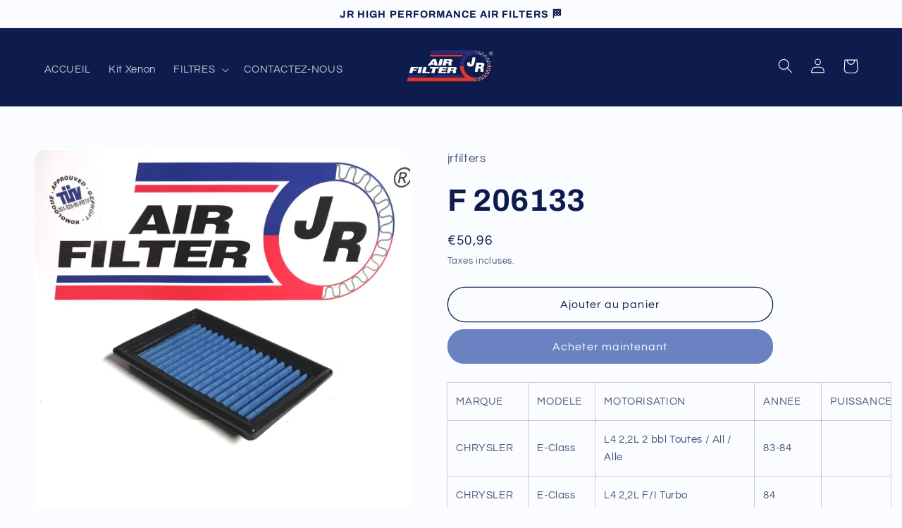

--- FILE ---
content_type: text/html; charset=utf-8
request_url: https://jrfilters.com/products/f-206133
body_size: 34075
content:
<!doctype html>
<html class="no-js" lang="fr">
  <head>
    <meta charset="utf-8">
    <meta http-equiv="X-UA-Compatible" content="IE=edge">
    <meta name="viewport" content="width=device-width,initial-scale=1">
    <meta name="theme-color" content="">
    <link rel="canonical" href="https://jrfilters.com/products/f-206133">
    <link rel="preconnect" href="https://cdn.shopify.com" crossorigin><link rel="icon" type="image/png" href="//jrfilters.com/cdn/shop/files/multicolon_3.png?crop=center&height=32&v=1664500795&width=32"><link rel="preconnect" href="https://fonts.shopifycdn.com" crossorigin><title>
      JR FILTERS F 206133 Filtre à air sport
 &ndash; jrfilters</title>

    
      <meta name="description" content="MARQUE MODELE MOTORISATION ANNEE PUISSANCE CHRYSLER E-Class L4 2,2L 2 bbl Toutes / All / Alle 83-84   CHRYSLER E-Class L4 2,2L F/I Turbo 84   CHRYSLER Fifth Avenue V6 3,3L F/I Toutes / All / Alle 91-93   CHRYSLER Fifth Avenue V6 3,8L F/I Toutes / All / Alle 91-93   CHRYSLER Imperial L4 2,2i Turbo 84-88   CHRYSLER Imper">
    

    

<meta property="og:site_name" content="jrfilters">
<meta property="og:url" content="https://jrfilters.com/products/f-206133">
<meta property="og:title" content="JR FILTERS F 206133 Filtre à air sport">
<meta property="og:type" content="product">
<meta property="og:description" content="MARQUE MODELE MOTORISATION ANNEE PUISSANCE CHRYSLER E-Class L4 2,2L 2 bbl Toutes / All / Alle 83-84   CHRYSLER E-Class L4 2,2L F/I Turbo 84   CHRYSLER Fifth Avenue V6 3,3L F/I Toutes / All / Alle 91-93   CHRYSLER Fifth Avenue V6 3,8L F/I Toutes / All / Alle 91-93   CHRYSLER Imperial L4 2,2i Turbo 84-88   CHRYSLER Imper"><meta property="og:image" content="http://jrfilters.com/cdn/shop/files/F206133.jpg?v=1693295627">
  <meta property="og:image:secure_url" content="https://jrfilters.com/cdn/shop/files/F206133.jpg?v=1693295627">
  <meta property="og:image:width" content="1528">
  <meta property="og:image:height" content="1547"><meta property="og:price:amount" content="50,96">
  <meta property="og:price:currency" content="EUR"><meta name="twitter:site" content="@shopify"><meta name="twitter:card" content="summary_large_image">
<meta name="twitter:title" content="JR FILTERS F 206133 Filtre à air sport">
<meta name="twitter:description" content="MARQUE MODELE MOTORISATION ANNEE PUISSANCE CHRYSLER E-Class L4 2,2L 2 bbl Toutes / All / Alle 83-84   CHRYSLER E-Class L4 2,2L F/I Turbo 84   CHRYSLER Fifth Avenue V6 3,3L F/I Toutes / All / Alle 91-93   CHRYSLER Fifth Avenue V6 3,8L F/I Toutes / All / Alle 91-93   CHRYSLER Imperial L4 2,2i Turbo 84-88   CHRYSLER Imper">


    <script src="//jrfilters.com/cdn/shop/t/2/assets/global.js?v=149496944046504657681664383513" defer="defer"></script>
    <script>window.performance && window.performance.mark && window.performance.mark('shopify.content_for_header.start');</script><meta name="google-site-verification" content="1l9t1bjpkFVNZ47ahsHiI8zpj4ncetba1R07mxwR_TQ">
<meta id="shopify-digital-wallet" name="shopify-digital-wallet" content="/66433351936/digital_wallets/dialog">
<meta name="shopify-checkout-api-token" content="45208fdaf717df5c554c4af4d9fe7a6a">
<meta id="in-context-paypal-metadata" data-shop-id="66433351936" data-venmo-supported="false" data-environment="production" data-locale="fr_FR" data-paypal-v4="true" data-currency="EUR">
<link rel="alternate" hreflang="x-default" href="https://jrfilters.com/products/f-206133">
<link rel="alternate" hreflang="fr" href="https://jrfilters.com/products/f-206133">
<link rel="alternate" hreflang="en-DE" href="https://jrfilters.com/en-eu/products/f-206133">
<link rel="alternate" hreflang="en-AT" href="https://jrfilters.com/en-eu/products/f-206133">
<link rel="alternate" hreflang="en-BE" href="https://jrfilters.com/en-eu/products/f-206133">
<link rel="alternate" hreflang="en-BG" href="https://jrfilters.com/en-eu/products/f-206133">
<link rel="alternate" hreflang="en-CY" href="https://jrfilters.com/en-eu/products/f-206133">
<link rel="alternate" hreflang="en-HR" href="https://jrfilters.com/en-eu/products/f-206133">
<link rel="alternate" hreflang="en-DK" href="https://jrfilters.com/en-eu/products/f-206133">
<link rel="alternate" hreflang="en-ES" href="https://jrfilters.com/en-eu/products/f-206133">
<link rel="alternate" hreflang="en-EE" href="https://jrfilters.com/en-eu/products/f-206133">
<link rel="alternate" hreflang="en-FI" href="https://jrfilters.com/en-eu/products/f-206133">
<link rel="alternate" hreflang="en-GR" href="https://jrfilters.com/en-eu/products/f-206133">
<link rel="alternate" hreflang="en-GP" href="https://jrfilters.com/en-eu/products/f-206133">
<link rel="alternate" hreflang="en-HU" href="https://jrfilters.com/en-eu/products/f-206133">
<link rel="alternate" hreflang="en-IE" href="https://jrfilters.com/en-eu/products/f-206133">
<link rel="alternate" hreflang="en-IT" href="https://jrfilters.com/en-eu/products/f-206133">
<link rel="alternate" hreflang="en-LV" href="https://jrfilters.com/en-eu/products/f-206133">
<link rel="alternate" hreflang="en-LT" href="https://jrfilters.com/en-eu/products/f-206133">
<link rel="alternate" hreflang="en-LU" href="https://jrfilters.com/en-eu/products/f-206133">
<link rel="alternate" hreflang="en-MT" href="https://jrfilters.com/en-eu/products/f-206133">
<link rel="alternate" hreflang="en-YT" href="https://jrfilters.com/en-eu/products/f-206133">
<link rel="alternate" hreflang="en-NL" href="https://jrfilters.com/en-eu/products/f-206133">
<link rel="alternate" hreflang="en-PL" href="https://jrfilters.com/en-eu/products/f-206133">
<link rel="alternate" hreflang="en-PT" href="https://jrfilters.com/en-eu/products/f-206133">
<link rel="alternate" hreflang="en-CZ" href="https://jrfilters.com/en-eu/products/f-206133">
<link rel="alternate" hreflang="en-RE" href="https://jrfilters.com/en-eu/products/f-206133">
<link rel="alternate" hreflang="en-RO" href="https://jrfilters.com/en-eu/products/f-206133">
<link rel="alternate" hreflang="en-GB" href="https://jrfilters.com/en-eu/products/f-206133">
<link rel="alternate" hreflang="en-SK" href="https://jrfilters.com/en-eu/products/f-206133">
<link rel="alternate" hreflang="en-SI" href="https://jrfilters.com/en-eu/products/f-206133">
<link rel="alternate" hreflang="en-SE" href="https://jrfilters.com/en-eu/products/f-206133">
<link rel="alternate" hreflang="en-MQ" href="https://jrfilters.com/en-eu/products/f-206133">
<link rel="alternate" hreflang="en-MF" href="https://jrfilters.com/en-eu/products/f-206133">
<link rel="alternate" hreflang="en-BL" href="https://jrfilters.com/en-eu/products/f-206133">
<link rel="alternate" hreflang="en-PM" href="https://jrfilters.com/en-eu/products/f-206133">
<link rel="alternate" hreflang="en-GF" href="https://jrfilters.com/en-eu/products/f-206133">
<link rel="alternate" type="application/json+oembed" href="https://jrfilters.com/products/f-206133.oembed">
<script async="async" src="/checkouts/internal/preloads.js?locale=fr-FR"></script>
<script id="shopify-features" type="application/json">{"accessToken":"45208fdaf717df5c554c4af4d9fe7a6a","betas":["rich-media-storefront-analytics"],"domain":"jrfilters.com","predictiveSearch":true,"shopId":66433351936,"locale":"fr"}</script>
<script>var Shopify = Shopify || {};
Shopify.shop = "jrfilters.myshopify.com";
Shopify.locale = "fr";
Shopify.currency = {"active":"EUR","rate":"1.0"};
Shopify.country = "FR";
Shopify.theme = {"name":"JrFilter custom theme","id":135863140608,"schema_name":"Refresh","schema_version":"2.0.0","theme_store_id":1567,"role":"main"};
Shopify.theme.handle = "null";
Shopify.theme.style = {"id":null,"handle":null};
Shopify.cdnHost = "jrfilters.com/cdn";
Shopify.routes = Shopify.routes || {};
Shopify.routes.root = "/";</script>
<script type="module">!function(o){(o.Shopify=o.Shopify||{}).modules=!0}(window);</script>
<script>!function(o){function n(){var o=[];function n(){o.push(Array.prototype.slice.apply(arguments))}return n.q=o,n}var t=o.Shopify=o.Shopify||{};t.loadFeatures=n(),t.autoloadFeatures=n()}(window);</script>
<script id="shop-js-analytics" type="application/json">{"pageType":"product"}</script>
<script defer="defer" async type="module" src="//jrfilters.com/cdn/shopifycloud/shop-js/modules/v2/client.init-shop-cart-sync_INwxTpsh.fr.esm.js"></script>
<script defer="defer" async type="module" src="//jrfilters.com/cdn/shopifycloud/shop-js/modules/v2/chunk.common_YNAa1F1g.esm.js"></script>
<script type="module">
  await import("//jrfilters.com/cdn/shopifycloud/shop-js/modules/v2/client.init-shop-cart-sync_INwxTpsh.fr.esm.js");
await import("//jrfilters.com/cdn/shopifycloud/shop-js/modules/v2/chunk.common_YNAa1F1g.esm.js");

  window.Shopify.SignInWithShop?.initShopCartSync?.({"fedCMEnabled":true,"windoidEnabled":true});

</script>
<script id="__st">var __st={"a":66433351936,"offset":3600,"reqid":"a5268794-44b5-4660-b465-1d993f7f8f00-1769008411","pageurl":"jrfilters.com\/products\/f-206133","u":"208440d694fb","p":"product","rtyp":"product","rid":8015088746752};</script>
<script>window.ShopifyPaypalV4VisibilityTracking = true;</script>
<script id="captcha-bootstrap">!function(){'use strict';const t='contact',e='account',n='new_comment',o=[[t,t],['blogs',n],['comments',n],[t,'customer']],c=[[e,'customer_login'],[e,'guest_login'],[e,'recover_customer_password'],[e,'create_customer']],r=t=>t.map((([t,e])=>`form[action*='/${t}']:not([data-nocaptcha='true']) input[name='form_type'][value='${e}']`)).join(','),a=t=>()=>t?[...document.querySelectorAll(t)].map((t=>t.form)):[];function s(){const t=[...o],e=r(t);return a(e)}const i='password',u='form_key',d=['recaptcha-v3-token','g-recaptcha-response','h-captcha-response',i],f=()=>{try{return window.sessionStorage}catch{return}},m='__shopify_v',_=t=>t.elements[u];function p(t,e,n=!1){try{const o=window.sessionStorage,c=JSON.parse(o.getItem(e)),{data:r}=function(t){const{data:e,action:n}=t;return t[m]||n?{data:e,action:n}:{data:t,action:n}}(c);for(const[e,n]of Object.entries(r))t.elements[e]&&(t.elements[e].value=n);n&&o.removeItem(e)}catch(o){console.error('form repopulation failed',{error:o})}}const l='form_type',E='cptcha';function T(t){t.dataset[E]=!0}const w=window,h=w.document,L='Shopify',v='ce_forms',y='captcha';let A=!1;((t,e)=>{const n=(g='f06e6c50-85a8-45c8-87d0-21a2b65856fe',I='https://cdn.shopify.com/shopifycloud/storefront-forms-hcaptcha/ce_storefront_forms_captcha_hcaptcha.v1.5.2.iife.js',D={infoText:'Protégé par hCaptcha',privacyText:'Confidentialité',termsText:'Conditions'},(t,e,n)=>{const o=w[L][v],c=o.bindForm;if(c)return c(t,g,e,D).then(n);var r;o.q.push([[t,g,e,D],n]),r=I,A||(h.body.append(Object.assign(h.createElement('script'),{id:'captcha-provider',async:!0,src:r})),A=!0)});var g,I,D;w[L]=w[L]||{},w[L][v]=w[L][v]||{},w[L][v].q=[],w[L][y]=w[L][y]||{},w[L][y].protect=function(t,e){n(t,void 0,e),T(t)},Object.freeze(w[L][y]),function(t,e,n,w,h,L){const[v,y,A,g]=function(t,e,n){const i=e?o:[],u=t?c:[],d=[...i,...u],f=r(d),m=r(i),_=r(d.filter((([t,e])=>n.includes(e))));return[a(f),a(m),a(_),s()]}(w,h,L),I=t=>{const e=t.target;return e instanceof HTMLFormElement?e:e&&e.form},D=t=>v().includes(t);t.addEventListener('submit',(t=>{const e=I(t);if(!e)return;const n=D(e)&&!e.dataset.hcaptchaBound&&!e.dataset.recaptchaBound,o=_(e),c=g().includes(e)&&(!o||!o.value);(n||c)&&t.preventDefault(),c&&!n&&(function(t){try{if(!f())return;!function(t){const e=f();if(!e)return;const n=_(t);if(!n)return;const o=n.value;o&&e.removeItem(o)}(t);const e=Array.from(Array(32),(()=>Math.random().toString(36)[2])).join('');!function(t,e){_(t)||t.append(Object.assign(document.createElement('input'),{type:'hidden',name:u})),t.elements[u].value=e}(t,e),function(t,e){const n=f();if(!n)return;const o=[...t.querySelectorAll(`input[type='${i}']`)].map((({name:t})=>t)),c=[...d,...o],r={};for(const[a,s]of new FormData(t).entries())c.includes(a)||(r[a]=s);n.setItem(e,JSON.stringify({[m]:1,action:t.action,data:r}))}(t,e)}catch(e){console.error('failed to persist form',e)}}(e),e.submit())}));const S=(t,e)=>{t&&!t.dataset[E]&&(n(t,e.some((e=>e===t))),T(t))};for(const o of['focusin','change'])t.addEventListener(o,(t=>{const e=I(t);D(e)&&S(e,y())}));const B=e.get('form_key'),M=e.get(l),P=B&&M;t.addEventListener('DOMContentLoaded',(()=>{const t=y();if(P)for(const e of t)e.elements[l].value===M&&p(e,B);[...new Set([...A(),...v().filter((t=>'true'===t.dataset.shopifyCaptcha))])].forEach((e=>S(e,t)))}))}(h,new URLSearchParams(w.location.search),n,t,e,['guest_login'])})(!0,!0)}();</script>
<script integrity="sha256-4kQ18oKyAcykRKYeNunJcIwy7WH5gtpwJnB7kiuLZ1E=" data-source-attribution="shopify.loadfeatures" defer="defer" src="//jrfilters.com/cdn/shopifycloud/storefront/assets/storefront/load_feature-a0a9edcb.js" crossorigin="anonymous"></script>
<script data-source-attribution="shopify.dynamic_checkout.dynamic.init">var Shopify=Shopify||{};Shopify.PaymentButton=Shopify.PaymentButton||{isStorefrontPortableWallets:!0,init:function(){window.Shopify.PaymentButton.init=function(){};var t=document.createElement("script");t.src="https://jrfilters.com/cdn/shopifycloud/portable-wallets/latest/portable-wallets.fr.js",t.type="module",document.head.appendChild(t)}};
</script>
<script data-source-attribution="shopify.dynamic_checkout.buyer_consent">
  function portableWalletsHideBuyerConsent(e){var t=document.getElementById("shopify-buyer-consent"),n=document.getElementById("shopify-subscription-policy-button");t&&n&&(t.classList.add("hidden"),t.setAttribute("aria-hidden","true"),n.removeEventListener("click",e))}function portableWalletsShowBuyerConsent(e){var t=document.getElementById("shopify-buyer-consent"),n=document.getElementById("shopify-subscription-policy-button");t&&n&&(t.classList.remove("hidden"),t.removeAttribute("aria-hidden"),n.addEventListener("click",e))}window.Shopify?.PaymentButton&&(window.Shopify.PaymentButton.hideBuyerConsent=portableWalletsHideBuyerConsent,window.Shopify.PaymentButton.showBuyerConsent=portableWalletsShowBuyerConsent);
</script>
<script>
  function portableWalletsCleanup(e){e&&e.src&&console.error("Failed to load portable wallets script "+e.src);var t=document.querySelectorAll("shopify-accelerated-checkout .shopify-payment-button__skeleton, shopify-accelerated-checkout-cart .wallet-cart-button__skeleton"),e=document.getElementById("shopify-buyer-consent");for(let e=0;e<t.length;e++)t[e].remove();e&&e.remove()}function portableWalletsNotLoadedAsModule(e){e instanceof ErrorEvent&&"string"==typeof e.message&&e.message.includes("import.meta")&&"string"==typeof e.filename&&e.filename.includes("portable-wallets")&&(window.removeEventListener("error",portableWalletsNotLoadedAsModule),window.Shopify.PaymentButton.failedToLoad=e,"loading"===document.readyState?document.addEventListener("DOMContentLoaded",window.Shopify.PaymentButton.init):window.Shopify.PaymentButton.init())}window.addEventListener("error",portableWalletsNotLoadedAsModule);
</script>

<script type="module" src="https://jrfilters.com/cdn/shopifycloud/portable-wallets/latest/portable-wallets.fr.js" onError="portableWalletsCleanup(this)" crossorigin="anonymous"></script>
<script nomodule>
  document.addEventListener("DOMContentLoaded", portableWalletsCleanup);
</script>

<link id="shopify-accelerated-checkout-styles" rel="stylesheet" media="screen" href="https://jrfilters.com/cdn/shopifycloud/portable-wallets/latest/accelerated-checkout-backwards-compat.css" crossorigin="anonymous">
<style id="shopify-accelerated-checkout-cart">
        #shopify-buyer-consent {
  margin-top: 1em;
  display: inline-block;
  width: 100%;
}

#shopify-buyer-consent.hidden {
  display: none;
}

#shopify-subscription-policy-button {
  background: none;
  border: none;
  padding: 0;
  text-decoration: underline;
  font-size: inherit;
  cursor: pointer;
}

#shopify-subscription-policy-button::before {
  box-shadow: none;
}

      </style>
<script id="sections-script" data-sections="header,footer" defer="defer" src="//jrfilters.com/cdn/shop/t/2/compiled_assets/scripts.js?v=249"></script>
<script>window.performance && window.performance.mark && window.performance.mark('shopify.content_for_header.end');</script>


    <style data-shopify>
      @font-face {
  font-family: Questrial;
  font-weight: 400;
  font-style: normal;
  font-display: swap;
  src: url("//jrfilters.com/cdn/fonts/questrial/questrial_n4.66abac5d8209a647b4bf8089b0451928ef144c07.woff2") format("woff2"),
       url("//jrfilters.com/cdn/fonts/questrial/questrial_n4.e86c53e77682db9bf4b0ee2dd71f214dc16adda4.woff") format("woff");
}

      
      
      
      @font-face {
  font-family: Archivo;
  font-weight: 700;
  font-style: normal;
  font-display: swap;
  src: url("//jrfilters.com/cdn/fonts/archivo/archivo_n7.651b020b3543640c100112be6f1c1b8e816c7f13.woff2") format("woff2"),
       url("//jrfilters.com/cdn/fonts/archivo/archivo_n7.7e9106d320e6594976a7dcb57957f3e712e83c96.woff") format("woff");
}


      :root {
        --font-body-family: Questrial, sans-serif;
        --font-body-style: normal;
        --font-body-weight: 400;
        --font-body-weight-bold: 700;

        --font-heading-family: Archivo, sans-serif;
        --font-heading-style: normal;
        --font-heading-weight: 700;

        --font-body-scale: 1.05;
        --font-heading-scale: 1.0476190476190477;

        --color-base-text: 14, 27, 77;
        --color-shadow: 14, 27, 77;
        --color-base-background-1: 251, 252, 255;
        --color-base-background-2: 255, 255, 255;
        --color-base-solid-button-labels: 255, 255, 255;
        --color-base-outline-button-labels: 14, 27, 77;
        --color-base-accent-1: 106, 130, 193;
        --color-base-accent-2: 14, 27, 77;
        --payment-terms-background-color: #fbfcff;

        --gradient-base-background-1: #fbfcff;
        --gradient-base-background-2: #FFFFFF;
        --gradient-base-accent-1: #6a82c1;
        --gradient-base-accent-2: #0e1b4d;

        --media-padding: px;
        --media-border-opacity: 0.1;
        --media-border-width: 0px;
        --media-radius: 20px;
        --media-shadow-opacity: 0.0;
        --media-shadow-horizontal-offset: 0px;
        --media-shadow-vertical-offset: 4px;
        --media-shadow-blur-radius: 5px;
        --media-shadow-visible: 0;

        --page-width: 120rem;
        --page-width-margin: 0rem;

        --product-card-image-padding: 1.6rem;
        --product-card-corner-radius: 1.8rem;
        --product-card-text-alignment: left;
        --product-card-border-width: 0.1rem;
        --product-card-border-opacity: 1.0;
        --product-card-shadow-opacity: 0.0;
        --product-card-shadow-visible: 0;
        --product-card-shadow-horizontal-offset: 0.0rem;
        --product-card-shadow-vertical-offset: 0.4rem;
        --product-card-shadow-blur-radius: 0.5rem;

        --collection-card-image-padding: 1.6rem;
        --collection-card-corner-radius: 1.8rem;
        --collection-card-text-alignment: left;
        --collection-card-border-width: 0.1rem;
        --collection-card-border-opacity: 1.0;
        --collection-card-shadow-opacity: 0.0;
        --collection-card-shadow-visible: 0;
        --collection-card-shadow-horizontal-offset: 0.0rem;
        --collection-card-shadow-vertical-offset: 0.4rem;
        --collection-card-shadow-blur-radius: 0.5rem;

        --blog-card-image-padding: 1.6rem;
        --blog-card-corner-radius: 1.8rem;
        --blog-card-text-alignment: left;
        --blog-card-border-width: 0.1rem;
        --blog-card-border-opacity: 1.0;
        --blog-card-shadow-opacity: 0.0;
        --blog-card-shadow-visible: 0;
        --blog-card-shadow-horizontal-offset: 0.0rem;
        --blog-card-shadow-vertical-offset: 0.4rem;
        --blog-card-shadow-blur-radius: 0.5rem;

        --badge-corner-radius: 0.0rem;

        --popup-border-width: 1px;
        --popup-border-opacity: 0.1;
        --popup-corner-radius: 18px;
        --popup-shadow-opacity: 0.0;
        --popup-shadow-horizontal-offset: 0px;
        --popup-shadow-vertical-offset: 4px;
        --popup-shadow-blur-radius: 5px;

        --drawer-border-width: 0px;
        --drawer-border-opacity: 0.1;
        --drawer-shadow-opacity: 0.0;
        --drawer-shadow-horizontal-offset: 0px;
        --drawer-shadow-vertical-offset: 4px;
        --drawer-shadow-blur-radius: 5px;

        --spacing-sections-desktop: 0px;
        --spacing-sections-mobile: 0px;

        --grid-desktop-vertical-spacing: 28px;
        --grid-desktop-horizontal-spacing: 28px;
        --grid-mobile-vertical-spacing: 14px;
        --grid-mobile-horizontal-spacing: 14px;

        --text-boxes-border-opacity: 0.1;
        --text-boxes-border-width: 0px;
        --text-boxes-radius: 20px;
        --text-boxes-shadow-opacity: 0.0;
        --text-boxes-shadow-visible: 0;
        --text-boxes-shadow-horizontal-offset: 0px;
        --text-boxes-shadow-vertical-offset: 4px;
        --text-boxes-shadow-blur-radius: 5px;

        --buttons-radius: 40px;
        --buttons-radius-outset: 41px;
        --buttons-border-width: 1px;
        --buttons-border-opacity: 1.0;
        --buttons-shadow-opacity: 0.0;
        --buttons-shadow-visible: 0;
        --buttons-shadow-horizontal-offset: 0px;
        --buttons-shadow-vertical-offset: 4px;
        --buttons-shadow-blur-radius: 5px;
        --buttons-border-offset: 0.3px;

        --inputs-radius: 26px;
        --inputs-border-width: 1px;
        --inputs-border-opacity: 0.55;
        --inputs-shadow-opacity: 0.0;
        --inputs-shadow-horizontal-offset: 0px;
        --inputs-margin-offset: 0px;
        --inputs-shadow-vertical-offset: 0px;
        --inputs-shadow-blur-radius: 5px;
        --inputs-radius-outset: 27px;

        --variant-pills-radius: 40px;
        --variant-pills-border-width: 1px;
        --variant-pills-border-opacity: 0.55;
        --variant-pills-shadow-opacity: 0.0;
        --variant-pills-shadow-horizontal-offset: 0px;
        --variant-pills-shadow-vertical-offset: 4px;
        --variant-pills-shadow-blur-radius: 5px;
      }

      *,
      *::before,
      *::after {
        box-sizing: inherit;
      }

      html {
        box-sizing: border-box;
        font-size: calc(var(--font-body-scale) * 62.5%);
        height: 100%;
      }

      body {
        display: grid;
        grid-template-rows: auto auto 1fr auto;
        grid-template-columns: 100%;
        min-height: 100%;
        margin: 0;
        font-size: 1.5rem;
        letter-spacing: 0.06rem;
        line-height: calc(1 + 0.8 / var(--font-body-scale));
        font-family: var(--font-body-family);
        font-style: var(--font-body-style);
        font-weight: var(--font-body-weight);
      }

      @media screen and (min-width: 750px) {
        body {
          font-size: 1.6rem;
        }
      }
    </style>

    <link href="//jrfilters.com/cdn/shop/t/2/assets/base.css?v=176922923177868530591664408758" rel="stylesheet" type="text/css" media="all" />
<link rel="preload" as="font" href="//jrfilters.com/cdn/fonts/questrial/questrial_n4.66abac5d8209a647b4bf8089b0451928ef144c07.woff2" type="font/woff2" crossorigin><link rel="preload" as="font" href="//jrfilters.com/cdn/fonts/archivo/archivo_n7.651b020b3543640c100112be6f1c1b8e816c7f13.woff2" type="font/woff2" crossorigin><link rel="stylesheet" href="//jrfilters.com/cdn/shop/t/2/assets/component-predictive-search.css?v=83512081251802922551664383513" media="print" onload="this.media='all'"><script>document.documentElement.className = document.documentElement.className.replace('no-js', 'js');
    if (Shopify.designMode) {
      document.documentElement.classList.add('shopify-design-mode');
    }
    </script>
  <link href="https://monorail-edge.shopifysvc.com" rel="dns-prefetch">
<script>(function(){if ("sendBeacon" in navigator && "performance" in window) {try {var session_token_from_headers = performance.getEntriesByType('navigation')[0].serverTiming.find(x => x.name == '_s').description;} catch {var session_token_from_headers = undefined;}var session_cookie_matches = document.cookie.match(/_shopify_s=([^;]*)/);var session_token_from_cookie = session_cookie_matches && session_cookie_matches.length === 2 ? session_cookie_matches[1] : "";var session_token = session_token_from_headers || session_token_from_cookie || "";function handle_abandonment_event(e) {var entries = performance.getEntries().filter(function(entry) {return /monorail-edge.shopifysvc.com/.test(entry.name);});if (!window.abandonment_tracked && entries.length === 0) {window.abandonment_tracked = true;var currentMs = Date.now();var navigation_start = performance.timing.navigationStart;var payload = {shop_id: 66433351936,url: window.location.href,navigation_start,duration: currentMs - navigation_start,session_token,page_type: "product"};window.navigator.sendBeacon("https://monorail-edge.shopifysvc.com/v1/produce", JSON.stringify({schema_id: "online_store_buyer_site_abandonment/1.1",payload: payload,metadata: {event_created_at_ms: currentMs,event_sent_at_ms: currentMs}}));}}window.addEventListener('pagehide', handle_abandonment_event);}}());</script>
<script id="web-pixels-manager-setup">(function e(e,d,r,n,o){if(void 0===o&&(o={}),!Boolean(null===(a=null===(i=window.Shopify)||void 0===i?void 0:i.analytics)||void 0===a?void 0:a.replayQueue)){var i,a;window.Shopify=window.Shopify||{};var t=window.Shopify;t.analytics=t.analytics||{};var s=t.analytics;s.replayQueue=[],s.publish=function(e,d,r){return s.replayQueue.push([e,d,r]),!0};try{self.performance.mark("wpm:start")}catch(e){}var l=function(){var e={modern:/Edge?\/(1{2}[4-9]|1[2-9]\d|[2-9]\d{2}|\d{4,})\.\d+(\.\d+|)|Firefox\/(1{2}[4-9]|1[2-9]\d|[2-9]\d{2}|\d{4,})\.\d+(\.\d+|)|Chrom(ium|e)\/(9{2}|\d{3,})\.\d+(\.\d+|)|(Maci|X1{2}).+ Version\/(15\.\d+|(1[6-9]|[2-9]\d|\d{3,})\.\d+)([,.]\d+|)( \(\w+\)|)( Mobile\/\w+|) Safari\/|Chrome.+OPR\/(9{2}|\d{3,})\.\d+\.\d+|(CPU[ +]OS|iPhone[ +]OS|CPU[ +]iPhone|CPU IPhone OS|CPU iPad OS)[ +]+(15[._]\d+|(1[6-9]|[2-9]\d|\d{3,})[._]\d+)([._]\d+|)|Android:?[ /-](13[3-9]|1[4-9]\d|[2-9]\d{2}|\d{4,})(\.\d+|)(\.\d+|)|Android.+Firefox\/(13[5-9]|1[4-9]\d|[2-9]\d{2}|\d{4,})\.\d+(\.\d+|)|Android.+Chrom(ium|e)\/(13[3-9]|1[4-9]\d|[2-9]\d{2}|\d{4,})\.\d+(\.\d+|)|SamsungBrowser\/([2-9]\d|\d{3,})\.\d+/,legacy:/Edge?\/(1[6-9]|[2-9]\d|\d{3,})\.\d+(\.\d+|)|Firefox\/(5[4-9]|[6-9]\d|\d{3,})\.\d+(\.\d+|)|Chrom(ium|e)\/(5[1-9]|[6-9]\d|\d{3,})\.\d+(\.\d+|)([\d.]+$|.*Safari\/(?![\d.]+ Edge\/[\d.]+$))|(Maci|X1{2}).+ Version\/(10\.\d+|(1[1-9]|[2-9]\d|\d{3,})\.\d+)([,.]\d+|)( \(\w+\)|)( Mobile\/\w+|) Safari\/|Chrome.+OPR\/(3[89]|[4-9]\d|\d{3,})\.\d+\.\d+|(CPU[ +]OS|iPhone[ +]OS|CPU[ +]iPhone|CPU IPhone OS|CPU iPad OS)[ +]+(10[._]\d+|(1[1-9]|[2-9]\d|\d{3,})[._]\d+)([._]\d+|)|Android:?[ /-](13[3-9]|1[4-9]\d|[2-9]\d{2}|\d{4,})(\.\d+|)(\.\d+|)|Mobile Safari.+OPR\/([89]\d|\d{3,})\.\d+\.\d+|Android.+Firefox\/(13[5-9]|1[4-9]\d|[2-9]\d{2}|\d{4,})\.\d+(\.\d+|)|Android.+Chrom(ium|e)\/(13[3-9]|1[4-9]\d|[2-9]\d{2}|\d{4,})\.\d+(\.\d+|)|Android.+(UC? ?Browser|UCWEB|U3)[ /]?(15\.([5-9]|\d{2,})|(1[6-9]|[2-9]\d|\d{3,})\.\d+)\.\d+|SamsungBrowser\/(5\.\d+|([6-9]|\d{2,})\.\d+)|Android.+MQ{2}Browser\/(14(\.(9|\d{2,})|)|(1[5-9]|[2-9]\d|\d{3,})(\.\d+|))(\.\d+|)|K[Aa][Ii]OS\/(3\.\d+|([4-9]|\d{2,})\.\d+)(\.\d+|)/},d=e.modern,r=e.legacy,n=navigator.userAgent;return n.match(d)?"modern":n.match(r)?"legacy":"unknown"}(),u="modern"===l?"modern":"legacy",c=(null!=n?n:{modern:"",legacy:""})[u],f=function(e){return[e.baseUrl,"/wpm","/b",e.hashVersion,"modern"===e.buildTarget?"m":"l",".js"].join("")}({baseUrl:d,hashVersion:r,buildTarget:u}),m=function(e){var d=e.version,r=e.bundleTarget,n=e.surface,o=e.pageUrl,i=e.monorailEndpoint;return{emit:function(e){var a=e.status,t=e.errorMsg,s=(new Date).getTime(),l=JSON.stringify({metadata:{event_sent_at_ms:s},events:[{schema_id:"web_pixels_manager_load/3.1",payload:{version:d,bundle_target:r,page_url:o,status:a,surface:n,error_msg:t},metadata:{event_created_at_ms:s}}]});if(!i)return console&&console.warn&&console.warn("[Web Pixels Manager] No Monorail endpoint provided, skipping logging."),!1;try{return self.navigator.sendBeacon.bind(self.navigator)(i,l)}catch(e){}var u=new XMLHttpRequest;try{return u.open("POST",i,!0),u.setRequestHeader("Content-Type","text/plain"),u.send(l),!0}catch(e){return console&&console.warn&&console.warn("[Web Pixels Manager] Got an unhandled error while logging to Monorail."),!1}}}}({version:r,bundleTarget:l,surface:e.surface,pageUrl:self.location.href,monorailEndpoint:e.monorailEndpoint});try{o.browserTarget=l,function(e){var d=e.src,r=e.async,n=void 0===r||r,o=e.onload,i=e.onerror,a=e.sri,t=e.scriptDataAttributes,s=void 0===t?{}:t,l=document.createElement("script"),u=document.querySelector("head"),c=document.querySelector("body");if(l.async=n,l.src=d,a&&(l.integrity=a,l.crossOrigin="anonymous"),s)for(var f in s)if(Object.prototype.hasOwnProperty.call(s,f))try{l.dataset[f]=s[f]}catch(e){}if(o&&l.addEventListener("load",o),i&&l.addEventListener("error",i),u)u.appendChild(l);else{if(!c)throw new Error("Did not find a head or body element to append the script");c.appendChild(l)}}({src:f,async:!0,onload:function(){if(!function(){var e,d;return Boolean(null===(d=null===(e=window.Shopify)||void 0===e?void 0:e.analytics)||void 0===d?void 0:d.initialized)}()){var d=window.webPixelsManager.init(e)||void 0;if(d){var r=window.Shopify.analytics;r.replayQueue.forEach((function(e){var r=e[0],n=e[1],o=e[2];d.publishCustomEvent(r,n,o)})),r.replayQueue=[],r.publish=d.publishCustomEvent,r.visitor=d.visitor,r.initialized=!0}}},onerror:function(){return m.emit({status:"failed",errorMsg:"".concat(f," has failed to load")})},sri:function(e){var d=/^sha384-[A-Za-z0-9+/=]+$/;return"string"==typeof e&&d.test(e)}(c)?c:"",scriptDataAttributes:o}),m.emit({status:"loading"})}catch(e){m.emit({status:"failed",errorMsg:(null==e?void 0:e.message)||"Unknown error"})}}})({shopId: 66433351936,storefrontBaseUrl: "https://jrfilters.com",extensionsBaseUrl: "https://extensions.shopifycdn.com/cdn/shopifycloud/web-pixels-manager",monorailEndpoint: "https://monorail-edge.shopifysvc.com/unstable/produce_batch",surface: "storefront-renderer",enabledBetaFlags: ["2dca8a86"],webPixelsConfigList: [{"id":"1126433102","configuration":"{\"config\":\"{\\\"pixel_id\\\":\\\"GT-K58R9Z5\\\",\\\"target_country\\\":\\\"FR\\\",\\\"gtag_events\\\":[{\\\"type\\\":\\\"purchase\\\",\\\"action_label\\\":\\\"MC-JBGYY156HL\\\"},{\\\"type\\\":\\\"page_view\\\",\\\"action_label\\\":\\\"MC-JBGYY156HL\\\"},{\\\"type\\\":\\\"view_item\\\",\\\"action_label\\\":\\\"MC-JBGYY156HL\\\"}],\\\"enable_monitoring_mode\\\":false}\"}","eventPayloadVersion":"v1","runtimeContext":"OPEN","scriptVersion":"b2a88bafab3e21179ed38636efcd8a93","type":"APP","apiClientId":1780363,"privacyPurposes":[],"dataSharingAdjustments":{"protectedCustomerApprovalScopes":["read_customer_address","read_customer_email","read_customer_name","read_customer_personal_data","read_customer_phone"]}},{"id":"shopify-app-pixel","configuration":"{}","eventPayloadVersion":"v1","runtimeContext":"STRICT","scriptVersion":"0450","apiClientId":"shopify-pixel","type":"APP","privacyPurposes":["ANALYTICS","MARKETING"]},{"id":"shopify-custom-pixel","eventPayloadVersion":"v1","runtimeContext":"LAX","scriptVersion":"0450","apiClientId":"shopify-pixel","type":"CUSTOM","privacyPurposes":["ANALYTICS","MARKETING"]}],isMerchantRequest: false,initData: {"shop":{"name":"jrfilters","paymentSettings":{"currencyCode":"EUR"},"myshopifyDomain":"jrfilters.myshopify.com","countryCode":"FR","storefrontUrl":"https:\/\/jrfilters.com"},"customer":null,"cart":null,"checkout":null,"productVariants":[{"price":{"amount":50.96,"currencyCode":"EUR"},"product":{"title":"F 206133","vendor":"jrfilters","id":"8015088746752","untranslatedTitle":"F 206133","url":"\/products\/f-206133","type":"Filtre Plat"},"id":"43353519980800","image":{"src":"\/\/jrfilters.com\/cdn\/shop\/files\/F206133.jpg?v=1693295627"},"sku":"","title":"Default Title","untranslatedTitle":"Default Title"}],"purchasingCompany":null},},"https://jrfilters.com/cdn","fcfee988w5aeb613cpc8e4bc33m6693e112",{"modern":"","legacy":""},{"shopId":"66433351936","storefrontBaseUrl":"https:\/\/jrfilters.com","extensionBaseUrl":"https:\/\/extensions.shopifycdn.com\/cdn\/shopifycloud\/web-pixels-manager","surface":"storefront-renderer","enabledBetaFlags":"[\"2dca8a86\"]","isMerchantRequest":"false","hashVersion":"fcfee988w5aeb613cpc8e4bc33m6693e112","publish":"custom","events":"[[\"page_viewed\",{}],[\"product_viewed\",{\"productVariant\":{\"price\":{\"amount\":50.96,\"currencyCode\":\"EUR\"},\"product\":{\"title\":\"F 206133\",\"vendor\":\"jrfilters\",\"id\":\"8015088746752\",\"untranslatedTitle\":\"F 206133\",\"url\":\"\/products\/f-206133\",\"type\":\"Filtre Plat\"},\"id\":\"43353519980800\",\"image\":{\"src\":\"\/\/jrfilters.com\/cdn\/shop\/files\/F206133.jpg?v=1693295627\"},\"sku\":\"\",\"title\":\"Default Title\",\"untranslatedTitle\":\"Default Title\"}}]]"});</script><script>
  window.ShopifyAnalytics = window.ShopifyAnalytics || {};
  window.ShopifyAnalytics.meta = window.ShopifyAnalytics.meta || {};
  window.ShopifyAnalytics.meta.currency = 'EUR';
  var meta = {"product":{"id":8015088746752,"gid":"gid:\/\/shopify\/Product\/8015088746752","vendor":"jrfilters","type":"Filtre Plat","handle":"f-206133","variants":[{"id":43353519980800,"price":5096,"name":"F 206133","public_title":null,"sku":""}],"remote":false},"page":{"pageType":"product","resourceType":"product","resourceId":8015088746752,"requestId":"a5268794-44b5-4660-b465-1d993f7f8f00-1769008411"}};
  for (var attr in meta) {
    window.ShopifyAnalytics.meta[attr] = meta[attr];
  }
</script>
<script class="analytics">
  (function () {
    var customDocumentWrite = function(content) {
      var jquery = null;

      if (window.jQuery) {
        jquery = window.jQuery;
      } else if (window.Checkout && window.Checkout.$) {
        jquery = window.Checkout.$;
      }

      if (jquery) {
        jquery('body').append(content);
      }
    };

    var hasLoggedConversion = function(token) {
      if (token) {
        return document.cookie.indexOf('loggedConversion=' + token) !== -1;
      }
      return false;
    }

    var setCookieIfConversion = function(token) {
      if (token) {
        var twoMonthsFromNow = new Date(Date.now());
        twoMonthsFromNow.setMonth(twoMonthsFromNow.getMonth() + 2);

        document.cookie = 'loggedConversion=' + token + '; expires=' + twoMonthsFromNow;
      }
    }

    var trekkie = window.ShopifyAnalytics.lib = window.trekkie = window.trekkie || [];
    if (trekkie.integrations) {
      return;
    }
    trekkie.methods = [
      'identify',
      'page',
      'ready',
      'track',
      'trackForm',
      'trackLink'
    ];
    trekkie.factory = function(method) {
      return function() {
        var args = Array.prototype.slice.call(arguments);
        args.unshift(method);
        trekkie.push(args);
        return trekkie;
      };
    };
    for (var i = 0; i < trekkie.methods.length; i++) {
      var key = trekkie.methods[i];
      trekkie[key] = trekkie.factory(key);
    }
    trekkie.load = function(config) {
      trekkie.config = config || {};
      trekkie.config.initialDocumentCookie = document.cookie;
      var first = document.getElementsByTagName('script')[0];
      var script = document.createElement('script');
      script.type = 'text/javascript';
      script.onerror = function(e) {
        var scriptFallback = document.createElement('script');
        scriptFallback.type = 'text/javascript';
        scriptFallback.onerror = function(error) {
                var Monorail = {
      produce: function produce(monorailDomain, schemaId, payload) {
        var currentMs = new Date().getTime();
        var event = {
          schema_id: schemaId,
          payload: payload,
          metadata: {
            event_created_at_ms: currentMs,
            event_sent_at_ms: currentMs
          }
        };
        return Monorail.sendRequest("https://" + monorailDomain + "/v1/produce", JSON.stringify(event));
      },
      sendRequest: function sendRequest(endpointUrl, payload) {
        // Try the sendBeacon API
        if (window && window.navigator && typeof window.navigator.sendBeacon === 'function' && typeof window.Blob === 'function' && !Monorail.isIos12()) {
          var blobData = new window.Blob([payload], {
            type: 'text/plain'
          });

          if (window.navigator.sendBeacon(endpointUrl, blobData)) {
            return true;
          } // sendBeacon was not successful

        } // XHR beacon

        var xhr = new XMLHttpRequest();

        try {
          xhr.open('POST', endpointUrl);
          xhr.setRequestHeader('Content-Type', 'text/plain');
          xhr.send(payload);
        } catch (e) {
          console.log(e);
        }

        return false;
      },
      isIos12: function isIos12() {
        return window.navigator.userAgent.lastIndexOf('iPhone; CPU iPhone OS 12_') !== -1 || window.navigator.userAgent.lastIndexOf('iPad; CPU OS 12_') !== -1;
      }
    };
    Monorail.produce('monorail-edge.shopifysvc.com',
      'trekkie_storefront_load_errors/1.1',
      {shop_id: 66433351936,
      theme_id: 135863140608,
      app_name: "storefront",
      context_url: window.location.href,
      source_url: "//jrfilters.com/cdn/s/trekkie.storefront.cd680fe47e6c39ca5d5df5f0a32d569bc48c0f27.min.js"});

        };
        scriptFallback.async = true;
        scriptFallback.src = '//jrfilters.com/cdn/s/trekkie.storefront.cd680fe47e6c39ca5d5df5f0a32d569bc48c0f27.min.js';
        first.parentNode.insertBefore(scriptFallback, first);
      };
      script.async = true;
      script.src = '//jrfilters.com/cdn/s/trekkie.storefront.cd680fe47e6c39ca5d5df5f0a32d569bc48c0f27.min.js';
      first.parentNode.insertBefore(script, first);
    };
    trekkie.load(
      {"Trekkie":{"appName":"storefront","development":false,"defaultAttributes":{"shopId":66433351936,"isMerchantRequest":null,"themeId":135863140608,"themeCityHash":"16735463151850888843","contentLanguage":"fr","currency":"EUR","eventMetadataId":"8d9192cc-c7c3-4734-9535-4ecb2ed5bcf1"},"isServerSideCookieWritingEnabled":true,"monorailRegion":"shop_domain","enabledBetaFlags":["65f19447"]},"Session Attribution":{},"S2S":{"facebookCapiEnabled":false,"source":"trekkie-storefront-renderer","apiClientId":580111}}
    );

    var loaded = false;
    trekkie.ready(function() {
      if (loaded) return;
      loaded = true;

      window.ShopifyAnalytics.lib = window.trekkie;

      var originalDocumentWrite = document.write;
      document.write = customDocumentWrite;
      try { window.ShopifyAnalytics.merchantGoogleAnalytics.call(this); } catch(error) {};
      document.write = originalDocumentWrite;

      window.ShopifyAnalytics.lib.page(null,{"pageType":"product","resourceType":"product","resourceId":8015088746752,"requestId":"a5268794-44b5-4660-b465-1d993f7f8f00-1769008411","shopifyEmitted":true});

      var match = window.location.pathname.match(/checkouts\/(.+)\/(thank_you|post_purchase)/)
      var token = match? match[1]: undefined;
      if (!hasLoggedConversion(token)) {
        setCookieIfConversion(token);
        window.ShopifyAnalytics.lib.track("Viewed Product",{"currency":"EUR","variantId":43353519980800,"productId":8015088746752,"productGid":"gid:\/\/shopify\/Product\/8015088746752","name":"F 206133","price":"50.96","sku":"","brand":"jrfilters","variant":null,"category":"Filtre Plat","nonInteraction":true,"remote":false},undefined,undefined,{"shopifyEmitted":true});
      window.ShopifyAnalytics.lib.track("monorail:\/\/trekkie_storefront_viewed_product\/1.1",{"currency":"EUR","variantId":43353519980800,"productId":8015088746752,"productGid":"gid:\/\/shopify\/Product\/8015088746752","name":"F 206133","price":"50.96","sku":"","brand":"jrfilters","variant":null,"category":"Filtre Plat","nonInteraction":true,"remote":false,"referer":"https:\/\/jrfilters.com\/products\/f-206133"});
      }
    });


        var eventsListenerScript = document.createElement('script');
        eventsListenerScript.async = true;
        eventsListenerScript.src = "//jrfilters.com/cdn/shopifycloud/storefront/assets/shop_events_listener-3da45d37.js";
        document.getElementsByTagName('head')[0].appendChild(eventsListenerScript);

})();</script>
<script
  defer
  src="https://jrfilters.com/cdn/shopifycloud/perf-kit/shopify-perf-kit-3.0.4.min.js"
  data-application="storefront-renderer"
  data-shop-id="66433351936"
  data-render-region="gcp-us-east1"
  data-page-type="product"
  data-theme-instance-id="135863140608"
  data-theme-name="Refresh"
  data-theme-version="2.0.0"
  data-monorail-region="shop_domain"
  data-resource-timing-sampling-rate="10"
  data-shs="true"
  data-shs-beacon="true"
  data-shs-export-with-fetch="true"
  data-shs-logs-sample-rate="1"
  data-shs-beacon-endpoint="https://jrfilters.com/api/collect"
></script>
</head>

  <body class="gradient">
    <a class="skip-to-content-link button visually-hidden" href="#MainContent">
      Ignorer et passer au contenu
    </a>

<script src="//jrfilters.com/cdn/shop/t/2/assets/cart.js?v=83971781268232213281664383513" defer="defer"></script>

<style>
  .drawer {
    visibility: hidden;
  }
</style>

<cart-drawer class="drawer is-empty">
  <div id="CartDrawer" class="cart-drawer">
    <div id="CartDrawer-Overlay"class="cart-drawer__overlay"></div>
    <div class="drawer__inner" role="dialog" aria-modal="true" aria-label="Votre panier" tabindex="-1"><div class="drawer__inner-empty">
          <div class="cart-drawer__warnings center">
            <div class="cart-drawer__empty-content">
              <h2 class="cart__empty-text">Votre panier est vide</h2>
              <button class="drawer__close" type="button" onclick="this.closest('cart-drawer').close()" aria-label="Fermer"><svg xmlns="http://www.w3.org/2000/svg" aria-hidden="true" focusable="false" role="presentation" class="icon icon-close" fill="none" viewBox="0 0 18 17">
  <path d="M.865 15.978a.5.5 0 00.707.707l7.433-7.431 7.579 7.282a.501.501 0 00.846-.37.5.5 0 00-.153-.351L9.712 8.546l7.417-7.416a.5.5 0 10-.707-.708L8.991 7.853 1.413.573a.5.5 0 10-.693.72l7.563 7.268-7.418 7.417z" fill="currentColor">
</svg>
</button>
              <a href="/collections/all" class="button">
                Continuer les achats
              </a><p class="cart__login-title h3">Vous possédez un compte ?</p>
                <p class="cart__login-paragraph">
                  <a href="/account/login" class="link underlined-link">Connectez-vous</a> pour payer plus vite.
                </p></div>
          </div></div><div class="drawer__header">
        <h2 class="drawer__heading">Votre panier</h2>
        <button class="drawer__close" type="button" onclick="this.closest('cart-drawer').close()" aria-label="Fermer"><svg xmlns="http://www.w3.org/2000/svg" aria-hidden="true" focusable="false" role="presentation" class="icon icon-close" fill="none" viewBox="0 0 18 17">
  <path d="M.865 15.978a.5.5 0 00.707.707l7.433-7.431 7.579 7.282a.501.501 0 00.846-.37.5.5 0 00-.153-.351L9.712 8.546l7.417-7.416a.5.5 0 10-.707-.708L8.991 7.853 1.413.573a.5.5 0 10-.693.72l7.563 7.268-7.418 7.417z" fill="currentColor">
</svg>
</button>
      </div>
      <cart-drawer-items class=" is-empty">
        <form action="/cart" id="CartDrawer-Form" class="cart__contents cart-drawer__form" method="post">
          <div id="CartDrawer-CartItems" class="drawer__contents js-contents"><p id="CartDrawer-LiveRegionText" class="visually-hidden" role="status"></p>
            <p id="CartDrawer-LineItemStatus" class="visually-hidden" aria-hidden="true" role="status">Chargement en cours...</p>
          </div>
          <div id="CartDrawer-CartErrors" role="alert"></div>
        </form>
      </cart-drawer-items>
      <div class="drawer__footer"><!-- Start blocks-->
        <!-- Subtotals-->

        <div class="cart-drawer__footer" >
          <div class="totals" role="status">
            <h2 class="totals__subtotal">Sous-total</h2>
            <p class="totals__subtotal-value">€0,00 EUR</p>
          </div>

          <div></div>

          <small class="tax-note caption-large rte">Taxes incluses et frais d&#39;expédition calculés lors du paiement
</small>
        </div>

        <!-- CTAs -->

        <div class="cart__ctas" >
          <noscript>
            <button type="submit" class="cart__update-button button button--secondary" form="CartDrawer-Form">
              Mettre à jour
            </button>
          </noscript>

          <button type="submit" id="CartDrawer-Checkout" class="cart__checkout-button button" name="checkout" form="CartDrawer-Form" disabled>
            Procéder au paiement
          </button>
        </div>
      </div>
    </div>
  </div>
</cart-drawer>

<script>
  document.addEventListener('DOMContentLoaded', function() {
    function isIE() {
      const ua = window.navigator.userAgent;
      const msie = ua.indexOf('MSIE ');
      const trident = ua.indexOf('Trident/');

      return (msie > 0 || trident > 0);
    }

    if (!isIE()) return;
    const cartSubmitInput = document.createElement('input');
    cartSubmitInput.setAttribute('name', 'checkout');
    cartSubmitInput.setAttribute('type', 'hidden');
    document.querySelector('#cart').appendChild(cartSubmitInput);
    document.querySelector('#checkout').addEventListener('click', function(event) {
      document.querySelector('#cart').submit();
    });
  });
</script>

<div id="shopify-section-announcement-bar" class="shopify-section"><div class="announcement-bar color-background-1 gradient" role="region" aria-label="Annonce" ><div class="page-width">
                <p class="announcement-bar__message center h5">
                  JR HIGH PERFORMANCE AIR FILTERS 🏁
</p>
              </div></div>
</div>
    <div id="shopify-section-header" class="shopify-section section-header"><link rel="stylesheet" href="//jrfilters.com/cdn/shop/t/2/assets/component-list-menu.css?v=151968516119678728991664383514" media="print" onload="this.media='all'">
<link rel="stylesheet" href="//jrfilters.com/cdn/shop/t/2/assets/component-search.css?v=96455689198851321781664383512" media="print" onload="this.media='all'">
<link rel="stylesheet" href="//jrfilters.com/cdn/shop/t/2/assets/component-menu-drawer.css?v=182311192829367774911664383513" media="print" onload="this.media='all'">
<link rel="stylesheet" href="//jrfilters.com/cdn/shop/t/2/assets/component-cart-notification.css?v=183358051719344305851664383512" media="print" onload="this.media='all'">
<link rel="stylesheet" href="//jrfilters.com/cdn/shop/t/2/assets/component-cart-items.css?v=23917223812499722491664383515" media="print" onload="this.media='all'"><link rel="stylesheet" href="//jrfilters.com/cdn/shop/t/2/assets/component-price.css?v=65402837579211014041664383513" media="print" onload="this.media='all'">
  <link rel="stylesheet" href="//jrfilters.com/cdn/shop/t/2/assets/component-loading-overlay.css?v=167310470843593579841664383515" media="print" onload="this.media='all'"><link rel="stylesheet" href="//jrfilters.com/cdn/shop/t/2/assets/component-mega-menu.css?v=177496590996265276461664383515" media="print" onload="this.media='all'">
  <noscript><link href="//jrfilters.com/cdn/shop/t/2/assets/component-mega-menu.css?v=177496590996265276461664383515" rel="stylesheet" type="text/css" media="all" /></noscript><link href="//jrfilters.com/cdn/shop/t/2/assets/component-cart-drawer.css?v=35930391193938886121664383512" rel="stylesheet" type="text/css" media="all" />
  <link href="//jrfilters.com/cdn/shop/t/2/assets/component-cart.css?v=61086454150987525971664383515" rel="stylesheet" type="text/css" media="all" />
  <link href="//jrfilters.com/cdn/shop/t/2/assets/component-totals.css?v=86168756436424464851664383513" rel="stylesheet" type="text/css" media="all" />
  <link href="//jrfilters.com/cdn/shop/t/2/assets/component-price.css?v=65402837579211014041664383513" rel="stylesheet" type="text/css" media="all" />
  <link href="//jrfilters.com/cdn/shop/t/2/assets/component-discounts.css?v=152760482443307489271664383513" rel="stylesheet" type="text/css" media="all" />
  <link href="//jrfilters.com/cdn/shop/t/2/assets/component-loading-overlay.css?v=167310470843593579841664383515" rel="stylesheet" type="text/css" media="all" />
<noscript><link href="//jrfilters.com/cdn/shop/t/2/assets/component-list-menu.css?v=151968516119678728991664383514" rel="stylesheet" type="text/css" media="all" /></noscript>
<noscript><link href="//jrfilters.com/cdn/shop/t/2/assets/component-search.css?v=96455689198851321781664383512" rel="stylesheet" type="text/css" media="all" /></noscript>
<noscript><link href="//jrfilters.com/cdn/shop/t/2/assets/component-menu-drawer.css?v=182311192829367774911664383513" rel="stylesheet" type="text/css" media="all" /></noscript>
<noscript><link href="//jrfilters.com/cdn/shop/t/2/assets/component-cart-notification.css?v=183358051719344305851664383512" rel="stylesheet" type="text/css" media="all" /></noscript>
<noscript><link href="//jrfilters.com/cdn/shop/t/2/assets/component-cart-items.css?v=23917223812499722491664383515" rel="stylesheet" type="text/css" media="all" /></noscript>

<style>
  header-drawer {
    justify-self: start;
    margin-left: -1.2rem;
  }

  .header__heading-logo {
    max-width: 160px;
  }

  @media screen and (min-width: 990px) {
    header-drawer {
      display: none;
    }
  }

  .menu-drawer-container {
    display: flex;
  }

  .list-menu {
    list-style: none;
    padding: 0;
    margin: 0;
  }

  .list-menu--inline {
    display: inline-flex;
    flex-wrap: wrap;
  }

  summary.list-menu__item {
    padding-right: 2.7rem;
  }

  .list-menu__item {
    display: flex;
    align-items: center;
    line-height: calc(1 + 0.3 / var(--font-body-scale));
  }

  .list-menu__item--link {
    text-decoration: none;
    padding-bottom: 1rem;
    padding-top: 1rem;
    line-height: calc(1 + 0.8 / var(--font-body-scale));
  }

  @media screen and (min-width: 750px) {
    .list-menu__item--link {
      padding-bottom: 0.5rem;
      padding-top: 0.5rem;
    }
  }
</style><style data-shopify>.header {
    padding-top: 6px;
    padding-bottom: 8px;
  }

  .section-header {
    margin-bottom: 0px;
  }

  @media screen and (min-width: 750px) {
    .section-header {
      margin-bottom: 0px;
    }
  }

  @media screen and (min-width: 990px) {
    .header {
      padding-top: 12px;
      padding-bottom: 16px;
    }
  }</style><script src="//jrfilters.com/cdn/shop/t/2/assets/details-disclosure.js?v=153497636716254413831664383514" defer="defer"></script>
<script src="//jrfilters.com/cdn/shop/t/2/assets/details-modal.js?v=4511761896672669691664383514" defer="defer"></script>
<script src="//jrfilters.com/cdn/shop/t/2/assets/cart-notification.js?v=160453272920806432391664383513" defer="defer"></script><script src="//jrfilters.com/cdn/shop/t/2/assets/cart-drawer.js?v=44260131999403604181664383514" defer="defer"></script><svg xmlns="http://www.w3.org/2000/svg" class="hidden">
  <symbol id="icon-search" viewbox="0 0 18 19" fill="none">
    <path fill-rule="evenodd" clip-rule="evenodd" d="M11.03 11.68A5.784 5.784 0 112.85 3.5a5.784 5.784 0 018.18 8.18zm.26 1.12a6.78 6.78 0 11.72-.7l5.4 5.4a.5.5 0 11-.71.7l-5.41-5.4z" fill="currentColor"/>
  </symbol>

  <symbol id="icon-close" class="icon icon-close" fill="none" viewBox="0 0 18 17">
    <path d="M.865 15.978a.5.5 0 00.707.707l7.433-7.431 7.579 7.282a.501.501 0 00.846-.37.5.5 0 00-.153-.351L9.712 8.546l7.417-7.416a.5.5 0 10-.707-.708L8.991 7.853 1.413.573a.5.5 0 10-.693.72l7.563 7.268-7.418 7.417z" fill="currentColor">
  </symbol>
</svg>
<div class="header-wrapper color-accent-2 gradient">
  <header class="header header--middle-center header--mobile-center page-width header--has-menu"><header-drawer data-breakpoint="tablet">
        <details id="Details-menu-drawer-container" class="menu-drawer-container">
          <summary class="header__icon header__icon--menu header__icon--summary link focus-inset" aria-label="Menu">
            <span>
              <svg xmlns="http://www.w3.org/2000/svg" aria-hidden="true" focusable="false" role="presentation" class="icon icon-hamburger" fill="none" viewBox="0 0 18 16">
  <path d="M1 .5a.5.5 0 100 1h15.71a.5.5 0 000-1H1zM.5 8a.5.5 0 01.5-.5h15.71a.5.5 0 010 1H1A.5.5 0 01.5 8zm0 7a.5.5 0 01.5-.5h15.71a.5.5 0 010 1H1a.5.5 0 01-.5-.5z" fill="currentColor">
</svg>

              <svg xmlns="http://www.w3.org/2000/svg" aria-hidden="true" focusable="false" role="presentation" class="icon icon-close" fill="none" viewBox="0 0 18 17">
  <path d="M.865 15.978a.5.5 0 00.707.707l7.433-7.431 7.579 7.282a.501.501 0 00.846-.37.5.5 0 00-.153-.351L9.712 8.546l7.417-7.416a.5.5 0 10-.707-.708L8.991 7.853 1.413.573a.5.5 0 10-.693.72l7.563 7.268-7.418 7.417z" fill="currentColor">
</svg>

            </span>
          </summary>
          <div id="menu-drawer" class="gradient menu-drawer motion-reduce" tabindex="-1">
            <div class="menu-drawer__inner-container">
              <div class="menu-drawer__navigation-container">
                <nav class="menu-drawer__navigation">
                  <ul class="menu-drawer__menu has-submenu list-menu" role="list"><li><a href="/" class="menu-drawer__menu-item list-menu__item link link--text focus-inset">
                            ACCUEIL
                          </a></li><li><a href="/collections/kit-xenon" class="menu-drawer__menu-item list-menu__item link link--text focus-inset">
                            Kit Xenon
                          </a></li><li><details id="Details-menu-drawer-menu-item-3">
                            <summary class="menu-drawer__menu-item list-menu__item link link--text focus-inset">
                              FILTRES
                              <svg viewBox="0 0 14 10" fill="none" aria-hidden="true" focusable="false" role="presentation" class="icon icon-arrow" xmlns="http://www.w3.org/2000/svg">
  <path fill-rule="evenodd" clip-rule="evenodd" d="M8.537.808a.5.5 0 01.817-.162l4 4a.5.5 0 010 .708l-4 4a.5.5 0 11-.708-.708L11.793 5.5H1a.5.5 0 010-1h10.793L8.646 1.354a.5.5 0 01-.109-.546z" fill="currentColor">
</svg>

                              <svg aria-hidden="true" focusable="false" role="presentation" class="icon icon-caret" viewBox="0 0 10 6">
  <path fill-rule="evenodd" clip-rule="evenodd" d="M9.354.646a.5.5 0 00-.708 0L5 4.293 1.354.646a.5.5 0 00-.708.708l4 4a.5.5 0 00.708 0l4-4a.5.5 0 000-.708z" fill="currentColor">
</svg>

                            </summary>
                            <div id="link-filtres" class="menu-drawer__submenu has-submenu gradient motion-reduce" tabindex="-1">
                              <div class="menu-drawer__inner-submenu">
                                <button class="menu-drawer__close-button link link--text focus-inset" aria-expanded="true">
                                  <svg viewBox="0 0 14 10" fill="none" aria-hidden="true" focusable="false" role="presentation" class="icon icon-arrow" xmlns="http://www.w3.org/2000/svg">
  <path fill-rule="evenodd" clip-rule="evenodd" d="M8.537.808a.5.5 0 01.817-.162l4 4a.5.5 0 010 .708l-4 4a.5.5 0 11-.708-.708L11.793 5.5H1a.5.5 0 010-1h10.793L8.646 1.354a.5.5 0 01-.109-.546z" fill="currentColor">
</svg>

                                  FILTRES
                                </button>
                                <ul class="menu-drawer__menu list-menu" role="list" tabindex="-1"><li><a href="/collections/tous-les-filtres" class="menu-drawer__menu-item link link--text list-menu__item focus-inset">
                                          TOUS NOS PRODUITS
                                        </a></li><li><a href="/collections/filtre-cylindrique" class="menu-drawer__menu-item link link--text list-menu__item focus-inset">
                                          FILTRES DE REMPLACEMENTS
                                        </a></li><li><a href="/collections/filtres-coniques" class="menu-drawer__menu-item link link--text list-menu__item focus-inset">
                                          FILTRE A AIR UNIVERSEL CONIQUE
                                        </a></li><li><a href="/collections/filtre-universel-bi-cone" class="menu-drawer__menu-item link link--text list-menu__item focus-inset">
                                          FILTRE A AIR UNIVERSEL CYLINDRIQUE
                                        </a></li><li><a href="/collections/filtre-universel-double-cone" class="menu-drawer__menu-item link link--text list-menu__item focus-inset">
                                          FILTRE UNIVERSEL DOUBLE-CONE
                                        </a></li><li><a href="/collections/filtre-universel-rectangulaire" class="menu-drawer__menu-item link link--text list-menu__item focus-inset">
                                          FILTRE UNIVERSEL RECTANGULAIRE
                                        </a></li><li><a href="/collections/filtre-universel-double-cone-avec-prise-dair-frais-soufflet-1-metre" class="menu-drawer__menu-item link link--text list-menu__item focus-inset">
                                          FILTRE UNIVERSEL DOUBLE-CONE AVEC PRISE D&#39;AIR FRAIS ( SOUFFLET 1 METRE )
                                        </a></li><li><a href="/collections/filtre-a-air-moto" class="menu-drawer__menu-item link link--text list-menu__item focus-inset">
                                          FILTRE A AIR MOTO
                                        </a></li></ul>
                              </div>
                            </div>
                          </details></li><li><a href="/pages/contact" class="menu-drawer__menu-item list-menu__item link link--text focus-inset">
                            CONTACTEZ-NOUS
                          </a></li></ul>
                </nav>
                <div class="menu-drawer__utility-links"><a href="/account/login" class="menu-drawer__account link focus-inset h5">
                      <svg xmlns="http://www.w3.org/2000/svg" aria-hidden="true" focusable="false" role="presentation" class="icon icon-account" fill="none" viewBox="0 0 18 19">
  <path fill-rule="evenodd" clip-rule="evenodd" d="M6 4.5a3 3 0 116 0 3 3 0 01-6 0zm3-4a4 4 0 100 8 4 4 0 000-8zm5.58 12.15c1.12.82 1.83 2.24 1.91 4.85H1.51c.08-2.6.79-4.03 1.9-4.85C4.66 11.75 6.5 11.5 9 11.5s4.35.26 5.58 1.15zM9 10.5c-2.5 0-4.65.24-6.17 1.35C1.27 12.98.5 14.93.5 18v.5h17V18c0-3.07-.77-5.02-2.33-6.15-1.52-1.1-3.67-1.35-6.17-1.35z" fill="currentColor">
</svg>

Connexion</a><ul class="list list-social list-unstyled" role="list"><li class="list-social__item">
                        <a href="https://twitter.com/shopify" class="list-social__link link"><svg aria-hidden="true" focusable="false" role="presentation" class="icon icon-twitter" viewBox="0 0 18 15">
  <path fill="currentColor" d="M17.64 2.6a7.33 7.33 0 01-1.75 1.82c0 .05 0 .13.02.23l.02.23a9.97 9.97 0 01-1.69 5.54c-.57.85-1.24 1.62-2.02 2.28a9.09 9.09 0 01-2.82 1.6 10.23 10.23 0 01-8.9-.98c.34.02.61.04.83.04 1.64 0 3.1-.5 4.38-1.5a3.6 3.6 0 01-3.3-2.45A2.91 2.91 0 004 9.35a3.47 3.47 0 01-2.02-1.21 3.37 3.37 0 01-.8-2.22v-.03c.46.24.98.37 1.58.4a3.45 3.45 0 01-1.54-2.9c0-.61.14-1.2.45-1.79a9.68 9.68 0 003.2 2.6 10 10 0 004.08 1.07 3 3 0 01-.13-.8c0-.97.34-1.8 1.03-2.48A3.45 3.45 0 0112.4.96a3.49 3.49 0 012.54 1.1c.8-.15 1.54-.44 2.23-.85a3.4 3.4 0 01-1.54 1.94c.74-.1 1.4-.28 2.01-.54z">
</svg>
<span class="visually-hidden">Twitter</span>
                        </a>
                      </li><li class="list-social__item">
                        <a href="https://www.facebook.com/info.jrfilters/" class="list-social__link link"><svg aria-hidden="true" focusable="false" role="presentation" class="icon icon-facebook" viewBox="0 0 18 18">
  <path fill="currentColor" d="M16.42.61c.27 0 .5.1.69.28.19.2.28.42.28.7v15.44c0 .27-.1.5-.28.69a.94.94 0 01-.7.28h-4.39v-6.7h2.25l.31-2.65h-2.56v-1.7c0-.4.1-.72.28-.93.18-.2.5-.32 1-.32h1.37V3.35c-.6-.06-1.27-.1-2.01-.1-1.01 0-1.83.3-2.45.9-.62.6-.93 1.44-.93 2.53v1.97H7.04v2.65h2.24V18H.98c-.28 0-.5-.1-.7-.28a.94.94 0 01-.28-.7V1.59c0-.27.1-.5.28-.69a.94.94 0 01.7-.28h15.44z">
</svg>
<span class="visually-hidden">Facebook</span>
                        </a>
                      </li><li class="list-social__item">
                        <a href="https://www.instagram.com/shopify" class="list-social__link link"><svg aria-hidden="true" focusable="false" role="presentation" class="icon icon-instagram" viewBox="0 0 18 18">
  <path fill="currentColor" d="M8.77 1.58c2.34 0 2.62.01 3.54.05.86.04 1.32.18 1.63.3.41.17.7.35 1.01.66.3.3.5.6.65 1 .12.32.27.78.3 1.64.05.92.06 1.2.06 3.54s-.01 2.62-.05 3.54a4.79 4.79 0 01-.3 1.63c-.17.41-.35.7-.66 1.01-.3.3-.6.5-1.01.66-.31.12-.77.26-1.63.3-.92.04-1.2.05-3.54.05s-2.62 0-3.55-.05a4.79 4.79 0 01-1.62-.3c-.42-.16-.7-.35-1.01-.66-.31-.3-.5-.6-.66-1a4.87 4.87 0 01-.3-1.64c-.04-.92-.05-1.2-.05-3.54s0-2.62.05-3.54c.04-.86.18-1.32.3-1.63.16-.41.35-.7.66-1.01.3-.3.6-.5 1-.65.32-.12.78-.27 1.63-.3.93-.05 1.2-.06 3.55-.06zm0-1.58C6.39 0 6.09.01 5.15.05c-.93.04-1.57.2-2.13.4-.57.23-1.06.54-1.55 1.02C1 1.96.7 2.45.46 3.02c-.22.56-.37 1.2-.4 2.13C0 6.1 0 6.4 0 8.77s.01 2.68.05 3.61c.04.94.2 1.57.4 2.13.23.58.54 1.07 1.02 1.56.49.48.98.78 1.55 1.01.56.22 1.2.37 2.13.4.94.05 1.24.06 3.62.06 2.39 0 2.68-.01 3.62-.05.93-.04 1.57-.2 2.13-.41a4.27 4.27 0 001.55-1.01c.49-.49.79-.98 1.01-1.56.22-.55.37-1.19.41-2.13.04-.93.05-1.23.05-3.61 0-2.39 0-2.68-.05-3.62a6.47 6.47 0 00-.4-2.13 4.27 4.27 0 00-1.02-1.55A4.35 4.35 0 0014.52.46a6.43 6.43 0 00-2.13-.41A69 69 0 008.77 0z"/>
  <path fill="currentColor" d="M8.8 4a4.5 4.5 0 100 9 4.5 4.5 0 000-9zm0 7.43a2.92 2.92 0 110-5.85 2.92 2.92 0 010 5.85zM13.43 5a1.05 1.05 0 100-2.1 1.05 1.05 0 000 2.1z">
</svg>
<span class="visually-hidden">Instagram</span>
                        </a>
                      </li><li class="list-social__item">
                        <a href="https://www.tiktok.com/@shopify" class="list-social__link link"><svg aria-hidden="true" focusable="false" role="presentation" class="icon icon-tiktok" width="16" height="18" fill="none" xmlns="http://www.w3.org/2000/svg">
  <path d="M8.02 0H11s-.17 3.82 4.13 4.1v2.95s-2.3.14-4.13-1.26l.03 6.1a5.52 5.52 0 11-5.51-5.52h.77V9.4a2.5 2.5 0 101.76 2.4L8.02 0z" fill="currentColor">
</svg>
<span class="visually-hidden">TikTok</span>
                        </a>
                      </li><li class="list-social__item">
                        <a href="https://www.youtube.com/shopify" class="list-social__link link"><svg aria-hidden="true" focusable="false" role="presentation" class="icon icon-youtube" viewBox="0 0 100 70">
  <path d="M98 11c2 7.7 2 24 2 24s0 16.3-2 24a12.5 12.5 0 01-9 9c-7.7 2-39 2-39 2s-31.3 0-39-2a12.5 12.5 0 01-9-9c-2-7.7-2-24-2-24s0-16.3 2-24c1.2-4.4 4.6-7.8 9-9 7.7-2 39-2 39-2s31.3 0 39 2c4.4 1.2 7.8 4.6 9 9zM40 50l26-15-26-15v30z" fill="currentColor">
</svg>
<span class="visually-hidden">YouTube</span>
                        </a>
                      </li></ul>
                </div>
              </div>
            </div>
          </div>
        </details>
      </header-drawer><nav class="header__inline-menu">
          <ul class="list-menu list-menu--inline" role="list"><li><a href="/" class="header__menu-item list-menu__item link link--text focus-inset">
                    <span>ACCUEIL</span>
                  </a></li><li><a href="/collections/kit-xenon" class="header__menu-item list-menu__item link link--text focus-inset">
                    <span>Kit Xenon</span>
                  </a></li><li><header-menu>
                    <details id="Details-HeaderMenu-3" class="mega-menu">
                      <summary class="header__menu-item list-menu__item link focus-inset">
                        <span>FILTRES</span>
                        <svg aria-hidden="true" focusable="false" role="presentation" class="icon icon-caret" viewBox="0 0 10 6">
  <path fill-rule="evenodd" clip-rule="evenodd" d="M9.354.646a.5.5 0 00-.708 0L5 4.293 1.354.646a.5.5 0 00-.708.708l4 4a.5.5 0 00.708 0l4-4a.5.5 0 000-.708z" fill="currentColor">
</svg>

                      </summary>
                      <div id="MegaMenu-Content-3" class="mega-menu__content gradient motion-reduce global-settings-popup" tabindex="-1">
                        <ul class="mega-menu__list page-width mega-menu__list--condensed" role="list"><li>
                              <a href="/collections/tous-les-filtres" class="mega-menu__link mega-menu__link--level-2 link">
                                TOUS NOS PRODUITS
                              </a></li><li>
                              <a href="/collections/filtre-cylindrique" class="mega-menu__link mega-menu__link--level-2 link">
                                FILTRES DE REMPLACEMENTS
                              </a></li><li>
                              <a href="/collections/filtres-coniques" class="mega-menu__link mega-menu__link--level-2 link">
                                FILTRE A AIR UNIVERSEL CONIQUE
                              </a></li><li>
                              <a href="/collections/filtre-universel-bi-cone" class="mega-menu__link mega-menu__link--level-2 link">
                                FILTRE A AIR UNIVERSEL CYLINDRIQUE
                              </a></li><li>
                              <a href="/collections/filtre-universel-double-cone" class="mega-menu__link mega-menu__link--level-2 link">
                                FILTRE UNIVERSEL DOUBLE-CONE
                              </a></li><li>
                              <a href="/collections/filtre-universel-rectangulaire" class="mega-menu__link mega-menu__link--level-2 link">
                                FILTRE UNIVERSEL RECTANGULAIRE
                              </a></li><li>
                              <a href="/collections/filtre-universel-double-cone-avec-prise-dair-frais-soufflet-1-metre" class="mega-menu__link mega-menu__link--level-2 link">
                                FILTRE UNIVERSEL DOUBLE-CONE AVEC PRISE D&#39;AIR FRAIS ( SOUFFLET 1 METRE )
                              </a></li><li>
                              <a href="/collections/filtre-a-air-moto" class="mega-menu__link mega-menu__link--level-2 link">
                                FILTRE A AIR MOTO
                              </a></li></ul>
                      </div>
                    </details>
                  </header-menu></li><li><a href="/pages/contact" class="header__menu-item list-menu__item link link--text focus-inset">
                    <span>CONTACTEZ-NOUS</span>
                  </a></li></ul>
        </nav><a href="/" class="header__heading-link link link--text focus-inset"><img src="//jrfilters.com/cdn/shop/files/WhatsApp_Image_2022-09-28_at_17.49.29-removebg-preview.png?v=1664383861" alt="jrfilters" srcset="//jrfilters.com/cdn/shop/files/WhatsApp_Image_2022-09-28_at_17.49.29-removebg-preview.png?v=1664383861&amp;width=50 50w, //jrfilters.com/cdn/shop/files/WhatsApp_Image_2022-09-28_at_17.49.29-removebg-preview.png?v=1664383861&amp;width=100 100w, //jrfilters.com/cdn/shop/files/WhatsApp_Image_2022-09-28_at_17.49.29-removebg-preview.png?v=1664383861&amp;width=150 150w, //jrfilters.com/cdn/shop/files/WhatsApp_Image_2022-09-28_at_17.49.29-removebg-preview.png?v=1664383861&amp;width=200 200w, //jrfilters.com/cdn/shop/files/WhatsApp_Image_2022-09-28_at_17.49.29-removebg-preview.png?v=1664383861&amp;width=250 250w, //jrfilters.com/cdn/shop/files/WhatsApp_Image_2022-09-28_at_17.49.29-removebg-preview.png?v=1664383861&amp;width=300 300w, //jrfilters.com/cdn/shop/files/WhatsApp_Image_2022-09-28_at_17.49.29-removebg-preview.png?v=1664383861&amp;width=400 400w, //jrfilters.com/cdn/shop/files/WhatsApp_Image_2022-09-28_at_17.49.29-removebg-preview.png?v=1664383861&amp;width=500 500w" width="160" height="67.41222366710012" class="header__heading-logo">
</a><div class="header__icons">
      <details-modal class="header__search">
        <details>
          <summary class="header__icon header__icon--search header__icon--summary link focus-inset modal__toggle" aria-haspopup="dialog" aria-label="Recherche">
            <span>
              <svg class="modal__toggle-open icon icon-search" aria-hidden="true" focusable="false" role="presentation">
                <use href="#icon-search">
              </svg>
              <svg class="modal__toggle-close icon icon-close" aria-hidden="true" focusable="false" role="presentation">
                <use href="#icon-close">
              </svg>
            </span>
          </summary>
          <div class="search-modal modal__content gradient" role="dialog" aria-modal="true" aria-label="Recherche">
            <div class="modal-overlay"></div>
            <div class="search-modal__content search-modal__content-bottom" tabindex="-1"><predictive-search class="search-modal__form" data-loading-text="Chargement en cours..."><form action="/search" method="get" role="search" class="search search-modal__form">
                  <div class="field">
                    <input class="search__input field__input"
                      id="Search-In-Modal"
                      type="search"
                      name="q"
                      value=""
                      placeholder="Recherche"role="combobox"
                        aria-expanded="false"
                        aria-owns="predictive-search-results-list"
                        aria-controls="predictive-search-results-list"
                        aria-haspopup="listbox"
                        aria-autocomplete="list"
                        autocorrect="off"
                        autocomplete="off"
                        autocapitalize="off"
                        spellcheck="false">
                    <label class="field__label" for="Search-In-Modal">Recherche</label>
                    <input type="hidden" name="options[prefix]" value="last">
                    <button class="search__button field__button" aria-label="Recherche">
                      <svg class="icon icon-search" aria-hidden="true" focusable="false" role="presentation">
                        <use href="#icon-search">
                      </svg>
                    </button>
                  </div><div class="predictive-search predictive-search--header" tabindex="-1" data-predictive-search>
                      <div class="predictive-search__loading-state">
                        <svg aria-hidden="true" focusable="false" role="presentation" class="spinner" viewBox="0 0 66 66" xmlns="http://www.w3.org/2000/svg">
                          <circle class="path" fill="none" stroke-width="6" cx="33" cy="33" r="30"></circle>
                        </svg>
                      </div>
                    </div>

                    <span class="predictive-search-status visually-hidden" role="status" aria-hidden="true"></span></form></predictive-search><button type="button" class="search-modal__close-button modal__close-button link link--text focus-inset" aria-label="Fermer">
                <svg class="icon icon-close" aria-hidden="true" focusable="false" role="presentation">
                  <use href="#icon-close">
                </svg>
              </button>
            </div>
          </div>
        </details>
      </details-modal><a href="/account/login" class="header__icon header__icon--account link focus-inset small-hide">
          <svg xmlns="http://www.w3.org/2000/svg" aria-hidden="true" focusable="false" role="presentation" class="icon icon-account" fill="none" viewBox="0 0 18 19">
  <path fill-rule="evenodd" clip-rule="evenodd" d="M6 4.5a3 3 0 116 0 3 3 0 01-6 0zm3-4a4 4 0 100 8 4 4 0 000-8zm5.58 12.15c1.12.82 1.83 2.24 1.91 4.85H1.51c.08-2.6.79-4.03 1.9-4.85C4.66 11.75 6.5 11.5 9 11.5s4.35.26 5.58 1.15zM9 10.5c-2.5 0-4.65.24-6.17 1.35C1.27 12.98.5 14.93.5 18v.5h17V18c0-3.07-.77-5.02-2.33-6.15-1.52-1.1-3.67-1.35-6.17-1.35z" fill="currentColor">
</svg>

          <span class="visually-hidden">Connexion</span>
        </a><a href="/cart" class="header__icon header__icon--cart link focus-inset" id="cart-icon-bubble"><svg class="icon icon-cart-empty" aria-hidden="true" focusable="false" role="presentation" xmlns="http://www.w3.org/2000/svg" viewBox="0 0 40 40" fill="none">
  <path d="m15.75 11.8h-3.16l-.77 11.6a5 5 0 0 0 4.99 5.34h7.38a5 5 0 0 0 4.99-5.33l-.78-11.61zm0 1h-2.22l-.71 10.67a4 4 0 0 0 3.99 4.27h7.38a4 4 0 0 0 4-4.27l-.72-10.67h-2.22v.63a4.75 4.75 0 1 1 -9.5 0zm8.5 0h-7.5v.63a3.75 3.75 0 1 0 7.5 0z" fill="currentColor" fill-rule="evenodd"/>
</svg>
<span class="visually-hidden">Panier</span></a>
    </div>
  </header>
</div>

<script type="application/ld+json">
  {
    "@context": "http://schema.org",
    "@type": "Organization",
    "name": "jrfilters",
    
      "logo": "https:\/\/jrfilters.com\/cdn\/shop\/files\/WhatsApp_Image_2022-09-28_at_17.49.29-removebg-preview.png?v=1664383861\u0026width=769",
    
    "sameAs": [
      "https:\/\/twitter.com\/shopify",
      "https:\/\/www.facebook.com\/info.jrfilters\/",
      "",
      "https:\/\/www.instagram.com\/shopify",
      "https:\/\/www.tiktok.com\/@shopify",
      "",
      "",
      "https:\/\/www.youtube.com\/shopify",
      ""
    ],
    "url": "https:\/\/jrfilters.com"
  }
</script>
</div>
    <main id="MainContent" class="content-for-layout focus-none" role="main" tabindex="-1">
      <section id="shopify-section-template--16551539114240__main" class="shopify-section section"><section
  id="MainProduct-template--16551539114240__main"
  class="page-width section-template--16551539114240__main-padding"
  data-section="template--16551539114240__main"
>
  <link href="//jrfilters.com/cdn/shop/t/2/assets/section-main-product.css?v=47066373402512928901664383512" rel="stylesheet" type="text/css" media="all" />
  <link href="//jrfilters.com/cdn/shop/t/2/assets/component-accordion.css?v=180964204318874863811664383512" rel="stylesheet" type="text/css" media="all" />
  <link href="//jrfilters.com/cdn/shop/t/2/assets/component-price.css?v=65402837579211014041664383513" rel="stylesheet" type="text/css" media="all" />
  <link href="//jrfilters.com/cdn/shop/t/2/assets/component-rte.css?v=69919436638515329781664383515" rel="stylesheet" type="text/css" media="all" />
  <link href="//jrfilters.com/cdn/shop/t/2/assets/component-slider.css?v=111384418465749404671664383513" rel="stylesheet" type="text/css" media="all" />
  <link href="//jrfilters.com/cdn/shop/t/2/assets/component-rating.css?v=24573085263941240431664383514" rel="stylesheet" type="text/css" media="all" />
  <link href="//jrfilters.com/cdn/shop/t/2/assets/component-loading-overlay.css?v=167310470843593579841664383515" rel="stylesheet" type="text/css" media="all" />
  <link href="//jrfilters.com/cdn/shop/t/2/assets/component-deferred-media.css?v=54092797763792720131664383514" rel="stylesheet" type="text/css" media="all" />
<style data-shopify>.section-template--16551539114240__main-padding {
      padding-top: 45px;
      padding-bottom: 0px;
    }

    @media screen and (min-width: 750px) {
      .section-template--16551539114240__main-padding {
        padding-top: 60px;
        padding-bottom: 0px;
      }
    }</style><script src="//jrfilters.com/cdn/shop/t/2/assets/product-form.js?v=24702737604959294451664383512" defer="defer"></script><div class="product product--small product--left product--thumbnail_slider product--mobile-hide grid grid--1-col grid--2-col-tablet">
    <div class="grid__item product__media-wrapper">
      <media-gallery
        id="MediaGallery-template--16551539114240__main"
        role="region"
        
          class="product__media-gallery"
        
        aria-label="Visionneuse de la galerie"
        data-desktop-layout="thumbnail_slider"
      >
        <div id="GalleryStatus-template--16551539114240__main" class="visually-hidden" role="status"></div>
        <slider-component id="GalleryViewer-template--16551539114240__main" class="slider-mobile-gutter">
          <a class="skip-to-content-link button visually-hidden quick-add-hidden" href="#ProductInfo-template--16551539114240__main">
            Passer aux informations produits
          </a>
          <ul
            id="Slider-Gallery-template--16551539114240__main"
            class="product__media-list contains-media grid grid--peek list-unstyled slider slider--mobile"
            role="list"
          ><li
                  id="Slide-template--16551539114240__main-44168383136078"
                  class="product__media-item grid__item slider__slide is-active"
                  data-media-id="template--16551539114240__main-44168383136078"
                >

<noscript><div class="product__media media gradient global-media-settings" style="padding-top: 101.24345549738219%;">
      <img src="//jrfilters.com/cdn/shop/files/F206133.jpg?v=1693295627&amp;width=1946" alt="" srcset="//jrfilters.com/cdn/shop/files/F206133.jpg?v=1693295627&amp;width=246 246w, //jrfilters.com/cdn/shop/files/F206133.jpg?v=1693295627&amp;width=493 493w, //jrfilters.com/cdn/shop/files/F206133.jpg?v=1693295627&amp;width=600 600w, //jrfilters.com/cdn/shop/files/F206133.jpg?v=1693295627&amp;width=713 713w, //jrfilters.com/cdn/shop/files/F206133.jpg?v=1693295627&amp;width=823 823w, //jrfilters.com/cdn/shop/files/F206133.jpg?v=1693295627&amp;width=990 990w, //jrfilters.com/cdn/shop/files/F206133.jpg?v=1693295627&amp;width=1100 1100w, //jrfilters.com/cdn/shop/files/F206133.jpg?v=1693295627&amp;width=1206 1206w, //jrfilters.com/cdn/shop/files/F206133.jpg?v=1693295627&amp;width=1346 1346w, //jrfilters.com/cdn/shop/files/F206133.jpg?v=1693295627&amp;width=1426 1426w, //jrfilters.com/cdn/shop/files/F206133.jpg?v=1693295627&amp;width=1646 1646w, //jrfilters.com/cdn/shop/files/F206133.jpg?v=1693295627&amp;width=1946 1946w" width="1946" height="1970" sizes="(min-width: 1200px) 495px, (min-width: 990px) calc(45.0vw - 10rem), (min-width: 750px) calc((100vw - 11.5rem) / 2), calc(100vw / 1 - 4rem)">
    </div></noscript>

<modal-opener class="product__modal-opener product__modal-opener--image no-js-hidden" data-modal="#ProductModal-template--16551539114240__main">
  <span class="product__media-icon motion-reduce quick-add-hidden" aria-hidden="true"><svg aria-hidden="true" focusable="false" role="presentation" class="icon icon-plus" width="19" height="19" viewBox="0 0 19 19" fill="none" xmlns="http://www.w3.org/2000/svg">
  <path fill-rule="evenodd" clip-rule="evenodd" d="M4.66724 7.93978C4.66655 7.66364 4.88984 7.43922 5.16598 7.43853L10.6996 7.42464C10.9758 7.42395 11.2002 7.64724 11.2009 7.92339C11.2016 8.19953 10.9783 8.42395 10.7021 8.42464L5.16849 8.43852C4.89235 8.43922 4.66793 8.21592 4.66724 7.93978Z" fill="currentColor"/>
  <path fill-rule="evenodd" clip-rule="evenodd" d="M7.92576 4.66463C8.2019 4.66394 8.42632 4.88723 8.42702 5.16337L8.4409 10.697C8.44159 10.9732 8.2183 11.1976 7.94215 11.1983C7.66601 11.199 7.44159 10.9757 7.4409 10.6995L7.42702 5.16588C7.42633 4.88974 7.64962 4.66532 7.92576 4.66463Z" fill="currentColor"/>
  <path fill-rule="evenodd" clip-rule="evenodd" d="M12.8324 3.03011C10.1255 0.323296 5.73693 0.323296 3.03011 3.03011C0.323296 5.73693 0.323296 10.1256 3.03011 12.8324C5.73693 15.5392 10.1255 15.5392 12.8324 12.8324C15.5392 10.1256 15.5392 5.73693 12.8324 3.03011ZM2.32301 2.32301C5.42035 -0.774336 10.4421 -0.774336 13.5395 2.32301C16.6101 5.39361 16.6366 10.3556 13.619 13.4588L18.2473 18.0871C18.4426 18.2824 18.4426 18.599 18.2473 18.7943C18.0521 18.9895 17.7355 18.9895 17.5402 18.7943L12.8778 14.1318C9.76383 16.6223 5.20839 16.4249 2.32301 13.5395C-0.774335 10.4421 -0.774335 5.42035 2.32301 2.32301Z" fill="currentColor"/>
</svg>
</span>

  <div class="product__media media media--transparent gradient global-media-settings" style="padding-top: 101.24345549738219%;">
    <img src="//jrfilters.com/cdn/shop/files/F206133.jpg?v=1693295627&amp;width=1946" alt="" srcset="//jrfilters.com/cdn/shop/files/F206133.jpg?v=1693295627&amp;width=246 246w, //jrfilters.com/cdn/shop/files/F206133.jpg?v=1693295627&amp;width=493 493w, //jrfilters.com/cdn/shop/files/F206133.jpg?v=1693295627&amp;width=600 600w, //jrfilters.com/cdn/shop/files/F206133.jpg?v=1693295627&amp;width=713 713w, //jrfilters.com/cdn/shop/files/F206133.jpg?v=1693295627&amp;width=823 823w, //jrfilters.com/cdn/shop/files/F206133.jpg?v=1693295627&amp;width=990 990w, //jrfilters.com/cdn/shop/files/F206133.jpg?v=1693295627&amp;width=1100 1100w, //jrfilters.com/cdn/shop/files/F206133.jpg?v=1693295627&amp;width=1206 1206w, //jrfilters.com/cdn/shop/files/F206133.jpg?v=1693295627&amp;width=1346 1346w, //jrfilters.com/cdn/shop/files/F206133.jpg?v=1693295627&amp;width=1426 1426w, //jrfilters.com/cdn/shop/files/F206133.jpg?v=1693295627&amp;width=1646 1646w, //jrfilters.com/cdn/shop/files/F206133.jpg?v=1693295627&amp;width=1946 1946w" width="1946" height="1970" sizes="(min-width: 1200px) 495px, (min-width: 990px) calc(45.0vw - 10rem), (min-width: 750px) calc((100vw - 11.5rem) / 2), calc(100vw / 1 - 4rem)">
  </div>
  <button class="product__media-toggle quick-add-hidden" type="button" aria-haspopup="dialog" data-media-id="44168383136078">
    <span class="visually-hidden">
      Ouvrir le média 1 dans une fenêtre modale
    </span>
  </button>
</modal-opener></li></ul>
          <div class="slider-buttons no-js-hidden quick-add-hidden">
            <button
              type="button"
              class="slider-button slider-button--prev"
              name="previous"
              aria-label="Faire glisser vers la gauche"
            >
              <svg aria-hidden="true" focusable="false" role="presentation" class="icon icon-caret" viewBox="0 0 10 6">
  <path fill-rule="evenodd" clip-rule="evenodd" d="M9.354.646a.5.5 0 00-.708 0L5 4.293 1.354.646a.5.5 0 00-.708.708l4 4a.5.5 0 00.708 0l4-4a.5.5 0 000-.708z" fill="currentColor">
</svg>

            </button>
            <div class="slider-counter caption">
              <span class="slider-counter--current">1</span>
              <span aria-hidden="true"> / </span>
              <span class="visually-hidden">de</span>
              <span class="slider-counter--total">1</span>
            </div>
            <button
              type="button"
              class="slider-button slider-button--next"
              name="next"
              aria-label="Faire glisser vers la droite"
            >
              <svg aria-hidden="true" focusable="false" role="presentation" class="icon icon-caret" viewBox="0 0 10 6">
  <path fill-rule="evenodd" clip-rule="evenodd" d="M9.354.646a.5.5 0 00-.708 0L5 4.293 1.354.646a.5.5 0 00-.708.708l4 4a.5.5 0 00.708 0l4-4a.5.5 0 000-.708z" fill="currentColor">
</svg>

            </button>
          </div>
        </slider-component></media-gallery>
    </div>
    <div class="product__info-wrapper grid__item">
      <div
        id="ProductInfo-template--16551539114240__main"
        class="product__info-container product__info-container--sticky"
      ><p
                class="product__text"
                
              >jrfilters</p><div class="product__title" >
                <h1>F 206133</h1>
                <a href="/products/f-206133" class="product__title">
                  <h2 class="h1">
                    F 206133
                  </h2>
                </a>
              </div><div class="no-js-hidden" id="price-template--16551539114240__main" role="status" >
<div class="price price--large price--show-badge">
  <div class="price__container"><div class="price__regular">
      <span class="visually-hidden visually-hidden--inline">Prix habituel</span>
      <span class="price-item price-item--regular">
        €50,96
      </span>
    </div>
    <div class="price__sale">
        <span class="visually-hidden visually-hidden--inline">Prix habituel</span>
        <span>
          <s class="price-item price-item--regular">
            
              
            
          </s>
        </span><span class="visually-hidden visually-hidden--inline">Prix soldé</span>
      <span class="price-item price-item--sale price-item--last">
        €50,96
      </span>
    </div>
    <small class="unit-price caption hidden">
      <span class="visually-hidden">Prix unitaire</span>
      <span class="price-item price-item--last">
        <span></span>
        <span aria-hidden="true">/</span>
        <span class="visually-hidden">&nbsp;par&nbsp;</span>
        <span>
        </span>
      </span>
    </small>
  </div><span class="badge price__badge-sale color-accent-1">
      Vente
    </span>

    <span class="badge price__badge-sold-out color-background-1">
      Épuisé
    </span></div>
</div><div class="product__tax caption rte">Taxes incluses.
</div><div ><form method="post" action="/cart/add" id="product-form-installment-template--16551539114240__main" accept-charset="UTF-8" class="installment caption-large" enctype="multipart/form-data"><input type="hidden" name="form_type" value="product" /><input type="hidden" name="utf8" value="✓" /><input type="hidden" name="id" value="43353519980800">
                  
<input type="hidden" name="product-id" value="8015088746752" /><input type="hidden" name="section-id" value="template--16551539114240__main" /></form></div><noscript class="product-form__noscript-wrapper-template--16551539114240__main">
                <div class="product-form__input hidden">
                  <label class="form__label" for="Variants-template--16551539114240__main">Variantes de produits</label>
                  <div class="select">
                    <select
                      name="id"
                      id="Variants-template--16551539114240__main"
                      class="select__select"
                      form="product-form-template--16551539114240__main"
                    ><option
                          
                            selected="selected"
                          
                          
                          value="43353519980800"
                        >
                          Default Title

                          - €50,96
                        </option></select>
                    <svg aria-hidden="true" focusable="false" role="presentation" class="icon icon-caret" viewBox="0 0 10 6">
  <path fill-rule="evenodd" clip-rule="evenodd" d="M9.354.646a.5.5 0 00-.708 0L5 4.293 1.354.646a.5.5 0 00-.708.708l4 4a.5.5 0 00.708 0l4-4a.5.5 0 000-.708z" fill="currentColor">
</svg>

                  </div>
                </div>
              </noscript><div >
                <product-form class="product-form">
                  <div class="product-form__error-message-wrapper" role="alert" hidden>
                    <svg
                      aria-hidden="true"
                      focusable="false"
                      role="presentation"
                      class="icon icon-error"
                      viewBox="0 0 13 13"
                    >
                      <circle cx="6.5" cy="6.50049" r="5.5" stroke="white" stroke-width="2"/>
                      <circle cx="6.5" cy="6.5" r="5.5" fill="#EB001B" stroke="#EB001B" stroke-width="0.7"/>
                      <path d="M5.87413 3.52832L5.97439 7.57216H7.02713L7.12739 3.52832H5.87413ZM6.50076 9.66091C6.88091 9.66091 7.18169 9.37267 7.18169 9.00504C7.18169 8.63742 6.88091 8.34917 6.50076 8.34917C6.12061 8.34917 5.81982 8.63742 5.81982 9.00504C5.81982 9.37267 6.12061 9.66091 6.50076 9.66091Z" fill="white"/>
                      <path d="M5.87413 3.17832H5.51535L5.52424 3.537L5.6245 7.58083L5.63296 7.92216H5.97439H7.02713H7.36856L7.37702 7.58083L7.47728 3.537L7.48617 3.17832H7.12739H5.87413ZM6.50076 10.0109C7.06121 10.0109 7.5317 9.57872 7.5317 9.00504C7.5317 8.43137 7.06121 7.99918 6.50076 7.99918C5.94031 7.99918 5.46982 8.43137 5.46982 9.00504C5.46982 9.57872 5.94031 10.0109 6.50076 10.0109Z" fill="white" stroke="#EB001B" stroke-width="0.7">
                    </svg>
                    <span class="product-form__error-message"></span>
                  </div><form method="post" action="/cart/add" id="product-form-template--16551539114240__main" accept-charset="UTF-8" class="form" enctype="multipart/form-data" novalidate="novalidate" data-type="add-to-cart-form"><input type="hidden" name="form_type" value="product" /><input type="hidden" name="utf8" value="✓" /><input
                      type="hidden"
                      name="id"
                      value="43353519980800"
                      disabled
                    >
                    <div class="product-form__buttons">
                      <button
                        type="submit"
                        name="add"
                        class="product-form__submit button button--full-width button--secondary"
                        
                      >
                        <span>Ajouter au panier
</span>
                        <div class="loading-overlay__spinner hidden">
                          <svg
                            aria-hidden="true"
                            focusable="false"
                            role="presentation"
                            class="spinner"
                            viewBox="0 0 66 66"
                            xmlns="http://www.w3.org/2000/svg"
                          >
                            <circle class="path" fill="none" stroke-width="6" cx="33" cy="33" r="30"></circle>
                          </svg>
                        </div>
                      </button><div data-shopify="payment-button" class="shopify-payment-button"> <shopify-accelerated-checkout recommended="{&quot;supports_subs&quot;:false,&quot;supports_def_opts&quot;:false,&quot;name&quot;:&quot;paypal&quot;,&quot;wallet_params&quot;:{&quot;shopId&quot;:66433351936,&quot;countryCode&quot;:&quot;FR&quot;,&quot;merchantName&quot;:&quot;jrfilters&quot;,&quot;phoneRequired&quot;:true,&quot;companyRequired&quot;:false,&quot;shippingType&quot;:&quot;shipping&quot;,&quot;shopifyPaymentsEnabled&quot;:false,&quot;hasManagedSellingPlanState&quot;:null,&quot;requiresBillingAgreement&quot;:false,&quot;merchantId&quot;:&quot;S5PJXVAJ7CPAL&quot;,&quot;sdkUrl&quot;:&quot;https://www.paypal.com/sdk/js?components=buttons\u0026commit=false\u0026currency=EUR\u0026locale=fr_FR\u0026client-id=AfUEYT7nO4BwZQERn9Vym5TbHAG08ptiKa9gm8OARBYgoqiAJIjllRjeIMI4g294KAH1JdTnkzubt1fr\u0026merchant-id=S5PJXVAJ7CPAL\u0026intent=authorize&quot;}}" fallback="{&quot;supports_subs&quot;:true,&quot;supports_def_opts&quot;:true,&quot;name&quot;:&quot;buy_it_now&quot;,&quot;wallet_params&quot;:{}}" access-token="45208fdaf717df5c554c4af4d9fe7a6a" buyer-country="FR" buyer-locale="fr" buyer-currency="EUR" variant-params="[{&quot;id&quot;:43353519980800,&quot;requiresShipping&quot;:true}]" shop-id="66433351936" enabled-flags="[&quot;ae0f5bf6&quot;]" > <div class="shopify-payment-button__button" role="button" disabled aria-hidden="true" style="background-color: transparent; border: none"> <div class="shopify-payment-button__skeleton">&nbsp;</div> </div> <div class="shopify-payment-button__more-options shopify-payment-button__skeleton" role="button" disabled aria-hidden="true">&nbsp;</div> </shopify-accelerated-checkout> <small id="shopify-buyer-consent" class="hidden" aria-hidden="true" data-consent-type="subscription"> Cet article constitue un achat récurrent ou différé. En continuant, j’accepte la <span id="shopify-subscription-policy-button">politique de résiliation</span> et vous autorise à facturer mon moyen de paiement aux prix, fréquences et dates listées sur cette page jusqu’à ce que ma commande soit traitée ou que je l’annule, si autorisé. </small> </div>
</div><input type="hidden" name="product-id" value="8015088746752" /><input type="hidden" name="section-id" value="template--16551539114240__main" /></form></product-form>

                <link href="//jrfilters.com/cdn/shop/t/2/assets/component-pickup-availability.css?v=23027427361927693261664383513" rel="stylesheet" type="text/css" media="all" />
<pickup-availability
                  class="product__pickup-availabilities no-js-hidden quick-add-hidden"
                  
                  data-root-url="/"
                  data-variant-id="43353519980800"
                  data-has-only-default-variant="true"
                >
                  <template>
                    <pickup-availability-preview class="pickup-availability-preview">
                      <svg xmlns="http://www.w3.org/2000/svg" fill="none" aria-hidden="true" focusable="false" role="presentation" class="icon icon-unavailable" fill="none" viewBox="0 0 20 20">
  <path fill="#DE3618" stroke="#fff" d="M13.94 3.94L10 7.878l-3.94-3.94A1.499 1.499 0 103.94 6.06L7.88 10l-3.94 3.94a1.499 1.499 0 102.12 2.12L10 12.12l3.94 3.94a1.497 1.497 0 002.12 0 1.499 1.499 0 000-2.12L12.122 10l3.94-3.94a1.499 1.499 0 10-2.121-2.12z"/>
</svg>

                      <div class="pickup-availability-info">
                        <p class="caption-large">Impossible de charger la disponibilité du service de retrait</p>
                        <button class="pickup-availability-button link link--text underlined-link">
                          Actualiser
                        </button>
                      </div>
                    </pickup-availability-preview>
                  </template>
                </pickup-availability>
              </div>

              <script src="//jrfilters.com/cdn/shop/t/2/assets/pickup-availability.js?v=79308454523338307861664383515" defer="defer"></script><div class="product__description rte quick-add-hidden">
                  <table width="629" data-mce-fragment="1">
<tbody data-mce-fragment="1">
<tr data-mce-fragment="1">
<td width="114" data-mce-fragment="1">MARQUE</td>
<td width="95" data-mce-fragment="1">MODELE</td>
<td width="226" data-mce-fragment="1">MOTORISATION</td>
<td width="95" data-mce-fragment="1">ANNEE</td>
<td width="99" data-mce-fragment="1">PUISSANCE</td>
</tr>
<tr data-mce-fragment="1">
<td data-mce-fragment="1">CHRYSLER</td>
<td data-mce-fragment="1">E-Class</td>
<td data-mce-fragment="1">L4 2,2L 2 bbl Toutes / All / Alle</td>
<td data-mce-fragment="1">83-84</td>
<td data-mce-fragment="1"> </td>
</tr>
<tr data-mce-fragment="1">
<td data-mce-fragment="1">CHRYSLER</td>
<td data-mce-fragment="1">E-Class</td>
<td data-mce-fragment="1">L4 2,2L F/I Turbo</td>
<td data-mce-fragment="1">84</td>
<td data-mce-fragment="1"> </td>
</tr>
<tr data-mce-fragment="1">
<td data-mce-fragment="1">CHRYSLER</td>
<td data-mce-fragment="1">Fifth Avenue</td>
<td data-mce-fragment="1">V6 3,3L F/I Toutes / All / Alle</td>
<td data-mce-fragment="1">91-93</td>
<td data-mce-fragment="1"> </td>
</tr>
<tr data-mce-fragment="1">
<td data-mce-fragment="1">CHRYSLER</td>
<td data-mce-fragment="1">Fifth Avenue</td>
<td data-mce-fragment="1">V6 3,8L F/I Toutes / All / Alle</td>
<td data-mce-fragment="1">91-93</td>
<td data-mce-fragment="1"> </td>
</tr>
<tr data-mce-fragment="1">
<td data-mce-fragment="1">CHRYSLER</td>
<td data-mce-fragment="1">Imperial</td>
<td data-mce-fragment="1">L4 2,2i Turbo</td>
<td data-mce-fragment="1">84-88</td>
<td data-mce-fragment="1"> </td>
</tr>
<tr data-mce-fragment="1">
<td data-mce-fragment="1">CHRYSLER</td>
<td data-mce-fragment="1">Imperial</td>
<td data-mce-fragment="1">V6 3,3i</td>
<td data-mce-fragment="1">90-93</td>
<td data-mce-fragment="1"> </td>
</tr>
<tr data-mce-fragment="1">
<td data-mce-fragment="1">CHRYSLER</td>
<td data-mce-fragment="1">Imperial</td>
<td data-mce-fragment="1">V6 3,8i</td>
<td data-mce-fragment="1">91-93</td>
<td data-mce-fragment="1"> </td>
</tr>
<tr data-mce-fragment="1">
<td data-mce-fragment="1">CHRYSLER</td>
<td data-mce-fragment="1">Gts</td>
<td data-mce-fragment="1">L4 2,2L F/I Turbo</td>
<td data-mce-fragment="1">86-88</td>
<td data-mce-fragment="1"> </td>
</tr>
<tr data-mce-fragment="1">
<td data-mce-fragment="1">CHRYSLER</td>
<td data-mce-fragment="1">Imperial</td>
<td data-mce-fragment="1">V6 3,3L F/I Toutes / All / Alle</td>
<td data-mce-fragment="1">90-93</td>
<td data-mce-fragment="1"> </td>
</tr>
<tr data-mce-fragment="1">
<td data-mce-fragment="1">CHRYSLER</td>
<td data-mce-fragment="1">Imperial</td>
<td data-mce-fragment="1">V6 3,8L F/I Toutes / All / Alle</td>
<td data-mce-fragment="1">91-93</td>
<td data-mce-fragment="1"> </td>
</tr>
<tr data-mce-fragment="1">
<td data-mce-fragment="1">CHRYSLER</td>
<td data-mce-fragment="1">Laser</td>
<td data-mce-fragment="1">L4 2,2L F/I Turbo</td>
<td data-mce-fragment="1">84-86</td>
<td data-mce-fragment="1"> </td>
</tr>
<tr data-mce-fragment="1">
<td data-mce-fragment="1">CHRYSLER</td>
<td data-mce-fragment="1">Le Baron</td>
<td data-mce-fragment="1">L4 2,2L 2 bbl Toutes / All / Alle</td>
<td data-mce-fragment="1">82-84</td>
<td data-mce-fragment="1"> </td>
</tr>
<tr data-mce-fragment="1">
<td data-mce-fragment="1">CHRYSLER</td>
<td data-mce-fragment="1">Le Baron</td>
<td data-mce-fragment="1">L4 2,2L F/I Turbo</td>
<td data-mce-fragment="1">84-85</td>
<td data-mce-fragment="1"> </td>
</tr>
<tr data-mce-fragment="1">
<td data-mce-fragment="1">CHRYSLER</td>
<td data-mce-fragment="1">Le Baron</td>
<td data-mce-fragment="1">L4 2,5L F/I Turbo</td>
<td data-mce-fragment="1">89</td>
<td data-mce-fragment="1"> </td>
</tr>
<tr data-mce-fragment="1">
<td data-mce-fragment="1">CHRYSLER</td>
<td data-mce-fragment="1">New Yorker</td>
<td data-mce-fragment="1">L4 2,2L 2 bbl Toutes / All / Alle</td>
<td data-mce-fragment="1">83-84</td>
<td data-mce-fragment="1"> </td>
</tr>
<tr data-mce-fragment="1">
<td data-mce-fragment="1">CHRYSLER</td>
<td data-mce-fragment="1">New Yorker</td>
<td data-mce-fragment="1">L4 2,2L F/I Turbo</td>
<td data-mce-fragment="1">84 -88</td>
<td data-mce-fragment="1"> </td>
</tr>
<tr data-mce-fragment="1">
<td data-mce-fragment="1">CHRYSLER</td>
<td data-mce-fragment="1">New Yorker</td>
<td data-mce-fragment="1">V6 3,3L F/I LANDAU</td>
<td data-mce-fragment="1">90</td>
<td data-mce-fragment="1"> </td>
</tr>
<tr data-mce-fragment="1">
<td data-mce-fragment="1">CHRYSLER</td>
<td data-mce-fragment="1">New Yorker</td>
<td data-mce-fragment="1">V6 3,3L F/I SALON</td>
<td data-mce-fragment="1">91-93</td>
<td data-mce-fragment="1"> </td>
</tr>
<tr data-mce-fragment="1">
<td data-mce-fragment="1">CHRYSLER</td>
<td data-mce-fragment="1">New Yorker</td>
<td data-mce-fragment="1">V6 3,8L F/I SALON</td>
<td data-mce-fragment="1">91-93</td>
<td data-mce-fragment="1"> </td>
</tr>
<tr data-mce-fragment="1">
<td data-mce-fragment="1">CHRYSLER</td>
<td data-mce-fragment="1">Stratus</td>
<td data-mce-fragment="1">L4 2,2L F/I Turbo</td>
<td data-mce-fragment="1">89-91</td>
<td data-mce-fragment="1"> </td>
</tr>
<tr data-mce-fragment="1">
<td data-mce-fragment="1">CHRYSLER</td>
<td data-mce-fragment="1">Town Country</td>
<td data-mce-fragment="1">L4 2,2L F/I Turbo</td>
<td data-mce-fragment="1">86-88</td>
<td data-mce-fragment="1"> </td>
</tr>
<tr data-mce-fragment="1">
<td data-mce-fragment="1">CHRYSLER</td>
<td data-mce-fragment="1">Town Country</td>
<td data-mce-fragment="1">V6 3,3i</td>
<td data-mce-fragment="1">90</td>
<td data-mce-fragment="1"> </td>
</tr>
<tr data-mce-fragment="1">
<td data-mce-fragment="1">CHRYSLER</td>
<td data-mce-fragment="1">Town Country</td>
<td data-mce-fragment="1">V6 3,8i</td>
<td data-mce-fragment="1">94</td>
<td data-mce-fragment="1"> </td>
</tr>
<tr data-mce-fragment="1">
<td data-mce-fragment="1">CHRYSLER</td>
<td data-mce-fragment="1">Town Country Van</td>
<td data-mce-fragment="1">V6 3,3L F/I Toutes / All / Alle</td>
<td data-mce-fragment="1">90-93</td>
<td data-mce-fragment="1"> </td>
</tr>
<tr data-mce-fragment="1">
<td data-mce-fragment="1">CHRYSLER</td>
<td data-mce-fragment="1">Town Country Van</td>
<td data-mce-fragment="1">V6 3,8L F/I Toutes / All / Alle</td>
<td data-mce-fragment="1">94-95</td>
<td data-mce-fragment="1"> </td>
</tr>
<tr data-mce-fragment="1">
<td data-mce-fragment="1">CHRYSLER</td>
<td data-mce-fragment="1">Vision</td>
<td data-mce-fragment="1">V6  3,3i + 3,5i</td>
<td data-mce-fragment="1">93-&gt;</td>
<td data-mce-fragment="1"> </td>
</tr>
<tr data-mce-fragment="1">
<td data-mce-fragment="1">CHRYSLER</td>
<td data-mce-fragment="1">Voyager</td>
<td data-mce-fragment="1">L4  2,5i</td>
<td data-mce-fragment="1">87-95</td>
<td data-mce-fragment="1"> </td>
</tr>
<tr data-mce-fragment="1">
<td data-mce-fragment="1">CHRYSLER</td>
<td data-mce-fragment="1">Voyager</td>
<td data-mce-fragment="1">2,5i (EDM)</td>
<td data-mce-fragment="1">9/87-&gt;</td>
<td data-mce-fragment="1"> </td>
</tr>
<tr data-mce-fragment="1">
<td data-mce-fragment="1">CHRYSLER</td>
<td data-mce-fragment="1">Voyager</td>
<td data-mce-fragment="1">V6 3,3i</td>
<td data-mce-fragment="1">4/92-3/95</td>
<td data-mce-fragment="1"> </td>
</tr>
<tr data-mce-fragment="1">
<td data-mce-fragment="1">CHRYSLER</td>
<td data-mce-fragment="1">Voyager</td>
<td data-mce-fragment="1">V6 3,8i</td>
<td data-mce-fragment="1">93-95</td>
<td data-mce-fragment="1"> </td>
</tr>
<tr data-mce-fragment="1">
<td data-mce-fragment="1">DACIA</td>
<td data-mce-fragment="1">Dokker</td>
<td data-mce-fragment="1">1,3L Tce 100</td>
<td data-mce-fragment="1">8/19- &gt;</td>
<td data-mce-fragment="1">102</td>
</tr>
<tr data-mce-fragment="1">
<td data-mce-fragment="1">DODGE</td>
<td data-mce-fragment="1">24</td>
<td data-mce-fragment="1">L4 1,6L 2 bbl CHARGER 2,2</td>
<td data-mce-fragment="1">83</td>
<td data-mce-fragment="1"> </td>
</tr>
<tr data-mce-fragment="1">
<td data-mce-fragment="1">DODGE</td>
<td data-mce-fragment="1">24</td>
<td data-mce-fragment="1">L4 1,6L 2 bbl Toutes / All / Alle</td>
<td data-mce-fragment="1">83-85</td>
<td data-mce-fragment="1"> </td>
</tr>
<tr data-mce-fragment="1">
<td data-mce-fragment="1">DODGE</td>
<td data-mce-fragment="1">24</td>
<td data-mce-fragment="1">L4 2,2L 2 bbl Toutes / All / Alle</td>
<td data-mce-fragment="1">81-84</td>
<td data-mce-fragment="1"> </td>
</tr>
<tr data-mce-fragment="1">
<td data-mce-fragment="1">DODGE</td>
<td data-mce-fragment="1">24</td>
<td data-mce-fragment="1">L4 2,2L F/I Toutes / All / Alle</td>
<td data-mce-fragment="1">85</td>
<td data-mce-fragment="1"> </td>
</tr>
<tr data-mce-fragment="1">
<td data-mce-fragment="1">DODGE</td>
<td data-mce-fragment="1">24</td>
<td data-mce-fragment="1">L4 2,2L 2 bbl CHARGER 2,2</td>
<td data-mce-fragment="1">83</td>
<td data-mce-fragment="1"> </td>
</tr>
<tr data-mce-fragment="1">
<td data-mce-fragment="1">DODGE</td>
<td data-mce-fragment="1">400</td>
<td data-mce-fragment="1">L4 2,2L 2 bbl Toutes / All / Alle</td>
<td data-mce-fragment="1">82-83</td>
<td data-mce-fragment="1"> </td>
</tr>
<tr data-mce-fragment="1">
<td data-mce-fragment="1">DODGE</td>
<td data-mce-fragment="1">600</td>
<td data-mce-fragment="1">L4 2,2L 2 bbl ES</td>
<td data-mce-fragment="1">83</td>
<td data-mce-fragment="1"> </td>
</tr>
<tr data-mce-fragment="1">
<td data-mce-fragment="1">DODGE</td>
<td data-mce-fragment="1">600</td>
<td data-mce-fragment="1">L4 2,2L Toutes / All / Alle</td>
<td data-mce-fragment="1">84</td>
<td data-mce-fragment="1"> </td>
</tr>
<tr data-mce-fragment="1">
<td data-mce-fragment="1">DODGE</td>
<td data-mce-fragment="1">600</td>
<td data-mce-fragment="1">L4 2,2L 2 bbl Toutes / All / Alle</td>
<td data-mce-fragment="1">84</td>
<td data-mce-fragment="1"> </td>
</tr>
<tr data-mce-fragment="1">
<td data-mce-fragment="1">DODGE</td>
<td data-mce-fragment="1">600</td>
<td data-mce-fragment="1">L4 2,2L F/I Turbo</td>
<td data-mce-fragment="1">85-88</td>
<td data-mce-fragment="1"> </td>
</tr>
<tr data-mce-fragment="1">
<td data-mce-fragment="1">DODGE</td>
<td data-mce-fragment="1">600</td>
<td data-mce-fragment="1">L4 2,2L F/I NON Turbo</td>
<td data-mce-fragment="1">85</td>
<td data-mce-fragment="1"> </td>
</tr>
<tr data-mce-fragment="1">
<td data-mce-fragment="1">DODGE</td>
<td data-mce-fragment="1">Aries</td>
<td data-mce-fragment="1">L4 2,2L 2 bbl Toutes / All / Alle</td>
<td data-mce-fragment="1">81-85</td>
<td data-mce-fragment="1"> </td>
</tr>
<tr data-mce-fragment="1">
<td data-mce-fragment="1">DODGE</td>
<td data-mce-fragment="1">Caravan</td>
<td data-mce-fragment="1">L4 2,2L 2 bbl Toutes / All / Alle</td>
<td data-mce-fragment="1">84-87</td>
<td data-mce-fragment="1"> </td>
</tr>
<tr data-mce-fragment="1">
<td data-mce-fragment="1">DODGE</td>
<td data-mce-fragment="1">Caravan</td>
<td data-mce-fragment="1">L4 2,5L F/I Toutes / All / Alle</td>
<td data-mce-fragment="1">87-95</td>
<td data-mce-fragment="1"> </td>
</tr>
<tr data-mce-fragment="1">
<td data-mce-fragment="1">DODGE</td>
<td data-mce-fragment="1">Caravan</td>
<td data-mce-fragment="1">V6 3,3L F/I Toutes / All / Alle</td>
<td data-mce-fragment="1">90-95</td>
<td data-mce-fragment="1"> </td>
</tr>
<tr data-mce-fragment="1">
<td data-mce-fragment="1">DODGE</td>
<td data-mce-fragment="1">Caravan</td>
<td data-mce-fragment="1">V6 3,8L F/I Toutes / All / Alle</td>
<td data-mce-fragment="1">94-95</td>
<td data-mce-fragment="1"> </td>
</tr>
<tr data-mce-fragment="1">
<td data-mce-fragment="1">DODGE</td>
<td data-mce-fragment="1">Charger</td>
<td data-mce-fragment="1">L4 Toutes / All / Alle</td>
<td data-mce-fragment="1">82-87</td>
<td data-mce-fragment="1"> </td>
</tr>
<tr data-mce-fragment="1">
<td data-mce-fragment="1">DODGE</td>
<td data-mce-fragment="1">Dakota</td>
<td data-mce-fragment="1">L4 2,5L F/I Toutes / All / Alle</td>
<td data-mce-fragment="1">89-96</td>
<td data-mce-fragment="1"> </td>
</tr>
<tr data-mce-fragment="1">
<td data-mce-fragment="1">DODGE</td>
<td data-mce-fragment="1">Daytona</td>
<td data-mce-fragment="1">L4 2,2L F/I Turbo</td>
<td data-mce-fragment="1">84-89</td>
<td data-mce-fragment="1"> </td>
</tr>
<tr data-mce-fragment="1">
<td data-mce-fragment="1">DODGE</td>
<td data-mce-fragment="1">Daytona</td>
<td data-mce-fragment="1">L4 2,2L F/I INTERCOOLED Turbo</td>
<td data-mce-fragment="1">88</td>
<td data-mce-fragment="1"> </td>
</tr>
<tr data-mce-fragment="1">
<td data-mce-fragment="1">DODGE</td>
<td data-mce-fragment="1">Daytona</td>
<td data-mce-fragment="1">L4 2,5L F/I Turbo</td>
<td data-mce-fragment="1">89</td>
<td data-mce-fragment="1"> </td>
</tr>
<tr data-mce-fragment="1">
<td data-mce-fragment="1">DODGE</td>
<td data-mce-fragment="1">Dynasty</td>
<td data-mce-fragment="1">V6 3,3L F/I Toutes / All / Alle</td>
<td data-mce-fragment="1">90-93</td>
<td data-mce-fragment="1"> </td>
</tr>
<tr data-mce-fragment="1">
<td data-mce-fragment="1">DODGE</td>
<td data-mce-fragment="1">Lancer</td>
<td data-mce-fragment="1">L4 2,2L F/I ES Turbo</td>
<td data-mce-fragment="1">85</td>
<td data-mce-fragment="1"> </td>
</tr>
<tr data-mce-fragment="1">
<td data-mce-fragment="1">DODGE</td>
<td data-mce-fragment="1">Lancer</td>
<td data-mce-fragment="1">L4 2,2L F/I Turbo</td>
<td data-mce-fragment="1">86-88</td>
<td data-mce-fragment="1"> </td>
</tr>
<tr data-mce-fragment="1">
<td data-mce-fragment="1">DODGE</td>
<td data-mce-fragment="1">Lancer</td>
<td data-mce-fragment="1">L4 2,5L F/I Turbo</td>
<td data-mce-fragment="1">89</td>
<td data-mce-fragment="1"> </td>
</tr>
<tr data-mce-fragment="1">
<td data-mce-fragment="1">DODGE</td>
<td data-mce-fragment="1">Motor Home</td>
<td data-mce-fragment="1">L4 1,6L 2 bbl Toutes / All / Alle</td>
<td data-mce-fragment="1">83</td>
<td data-mce-fragment="1"> </td>
</tr>
<tr data-mce-fragment="1">
<td data-mce-fragment="1">DODGE</td>
<td data-mce-fragment="1">Motor Home</td>
<td data-mce-fragment="1">L4 2,2L 2 bbl Toutes / All / Alle</td>
<td data-mce-fragment="1">81-83</td>
<td data-mce-fragment="1"> </td>
</tr>
<tr data-mce-fragment="1">
<td data-mce-fragment="1">DODGE</td>
<td data-mce-fragment="1">Omni</td>
<td data-mce-fragment="1">L4 1,6L 2 bbl Toutes / All / Alle</td>
<td data-mce-fragment="1">84-86</td>
<td data-mce-fragment="1"> </td>
</tr>
<tr data-mce-fragment="1">
<td data-mce-fragment="1">DODGE</td>
<td data-mce-fragment="1">Omni</td>
<td data-mce-fragment="1">L4 2,2L 2 bbl Toutes / All / Alle</td>
<td data-mce-fragment="1">84</td>
<td data-mce-fragment="1"> </td>
</tr>
<tr data-mce-fragment="1">
<td data-mce-fragment="1">DODGE</td>
<td data-mce-fragment="1">Omni</td>
<td data-mce-fragment="1">L4 2,2L Toutes / All / Alle</td>
<td data-mce-fragment="1">85-86</td>
<td data-mce-fragment="1"> </td>
</tr>
<tr data-mce-fragment="1">
<td data-mce-fragment="1">DODGE</td>
<td data-mce-fragment="1">Omni</td>
<td data-mce-fragment="1">L4 2,2L AMERICA</td>
<td data-mce-fragment="1">87</td>
<td data-mce-fragment="1"> </td>
</tr>
<tr data-mce-fragment="1">
<td data-mce-fragment="1">DODGE</td>
<td data-mce-fragment="1">Pacifica</td>
<td data-mce-fragment="1">L4 2,2L Toutes / All / Alle</td>
<td data-mce-fragment="1">87</td>
<td data-mce-fragment="1"> </td>
</tr>
<tr data-mce-fragment="1">
<td data-mce-fragment="1">DODGE</td>
<td data-mce-fragment="1">Shadow</td>
<td data-mce-fragment="1">L4 2,2L F/I Turbo</td>
<td data-mce-fragment="1">87-88</td>
<td data-mce-fragment="1"> </td>
</tr>
<tr data-mce-fragment="1">
<td data-mce-fragment="1">DODGE</td>
<td data-mce-fragment="1">Shadow</td>
<td data-mce-fragment="1">L4 2,5L F/I Turbo</td>
<td data-mce-fragment="1">89</td>
<td data-mce-fragment="1"> </td>
</tr>
<tr data-mce-fragment="1">
<td data-mce-fragment="1">DODGE</td>
<td data-mce-fragment="1">Shelby</td>
<td data-mce-fragment="1">L4 SAUF / NOT  2,5L F/I (Z)</td>
<td data-mce-fragment="1">84-89</td>
<td data-mce-fragment="1"> </td>
</tr>
<tr data-mce-fragment="1">
<td data-mce-fragment="1">DODGE</td>
<td data-mce-fragment="1">Spirit</td>
<td data-mce-fragment="1">L4 2,5L F/I Turbo</td>
<td data-mce-fragment="1">89</td>
<td data-mce-fragment="1"> </td>
</tr>
<tr data-mce-fragment="1">
<td data-mce-fragment="1">PLYMOUTH</td>
<td data-mce-fragment="1">Acclaim</td>
<td data-mce-fragment="1">L4 2,5L F/I  TURBO</td>
<td data-mce-fragment="1">89-92</td>
<td data-mce-fragment="1"> </td>
</tr>
<tr data-mce-fragment="1">
<td data-mce-fragment="1">PLYMOUTH</td>
<td data-mce-fragment="1">Caravelle</td>
<td data-mce-fragment="1">L4 2,2L F/I  TURBO</td>
<td data-mce-fragment="1">85-88</td>
<td data-mce-fragment="1"> </td>
</tr>
<tr data-mce-fragment="1">
<td data-mce-fragment="1">PLYMOUTH</td>
<td data-mce-fragment="1">Custom</td>
<td data-mce-fragment="1">L4 1,6L  2 bbl Toutes / All / Alle</td>
<td data-mce-fragment="1">83</td>
<td data-mce-fragment="1"> </td>
</tr>
<tr data-mce-fragment="1">
<td data-mce-fragment="1">PLYMOUTH</td>
<td data-mce-fragment="1">Custom</td>
<td data-mce-fragment="1">L4 2,2L  2 bbl Toutes / All / Alle</td>
<td data-mce-fragment="1">83</td>
<td data-mce-fragment="1"> </td>
</tr>
<tr data-mce-fragment="1">
<td data-mce-fragment="1">PLYMOUTH</td>
<td data-mce-fragment="1">Horizon</td>
<td data-mce-fragment="1">L4 1,6L  2 bbl Toutes / All / Alle</td>
<td data-mce-fragment="1">83-86</td>
<td data-mce-fragment="1"> </td>
</tr>
<tr data-mce-fragment="1">
<td data-mce-fragment="1">PLYMOUTH</td>
<td data-mce-fragment="1">Horizon</td>
<td data-mce-fragment="1">L4 2,2L  2 bbl Toutes / All / Alle</td>
<td data-mce-fragment="1">81-87</td>
<td data-mce-fragment="1"> </td>
</tr>
<tr data-mce-fragment="1">
<td data-mce-fragment="1">PLYMOUTH</td>
<td data-mce-fragment="1">Horizon</td>
<td data-mce-fragment="1">L4 2,2L F/I  TURBO</td>
<td data-mce-fragment="1">86</td>
<td data-mce-fragment="1"> </td>
</tr>
<tr data-mce-fragment="1">
<td data-mce-fragment="1">PLYMOUTH</td>
<td data-mce-fragment="1">Reliant</td>
<td data-mce-fragment="1">L4 2,2L  2 bbl Toutes / All / Alle</td>
<td data-mce-fragment="1">81-85</td>
<td data-mce-fragment="1"> </td>
</tr>
<tr data-mce-fragment="1">
<td data-mce-fragment="1">PLYMOUTH</td>
<td data-mce-fragment="1">Reliant</td>
<td data-mce-fragment="1">L4 2,2L F/I  TURBO</td>
<td data-mce-fragment="1">86</td>
<td data-mce-fragment="1"> </td>
</tr>
<tr data-mce-fragment="1">
<td data-mce-fragment="1">PLYMOUTH</td>
<td data-mce-fragment="1">Sundance</td>
<td data-mce-fragment="1">L4 2,2L F/I  TURBO</td>
<td data-mce-fragment="1">87-88</td>
<td data-mce-fragment="1"> </td>
</tr>
<tr data-mce-fragment="1">
<td data-mce-fragment="1">PLYMOUTH</td>
<td data-mce-fragment="1">Sundance</td>
<td data-mce-fragment="1">L4 2,5L F/I  TURBO</td>
<td data-mce-fragment="1">89</td>
<td data-mce-fragment="1"> </td>
</tr>
<tr data-mce-fragment="1">
<td data-mce-fragment="1">PLYMOUTH</td>
<td data-mce-fragment="1">Sundance</td>
<td data-mce-fragment="1">V6 3,3L F/I Toutes / All / Alle</td>
<td data-mce-fragment="1">93</td>
<td data-mce-fragment="1"> </td>
</tr>
<tr data-mce-fragment="1">
<td data-mce-fragment="1">PLYMOUTH</td>
<td data-mce-fragment="1">TC3</td>
<td data-mce-fragment="1">L4 1,6L  2 bbl Toutes / All / Alle</td>
<td data-mce-fragment="1">83</td>
<td data-mce-fragment="1"> </td>
</tr>
<tr data-mce-fragment="1">
<td data-mce-fragment="1">PLYMOUTH</td>
<td data-mce-fragment="1">TC3</td>
<td data-mce-fragment="1">L4 2,2L  2 bbl Toutes / All / Alle</td>
<td data-mce-fragment="1">81-83</td>
<td data-mce-fragment="1"> </td>
</tr>
<tr data-mce-fragment="1">
<td data-mce-fragment="1">PLYMOUTH</td>
<td data-mce-fragment="1">Turismo</td>
<td data-mce-fragment="1">L4 1,6L  2 bbl Toutes / All / Alle</td>
<td data-mce-fragment="1">85</td>
<td data-mce-fragment="1"> </td>
</tr>
<tr data-mce-fragment="1">
<td data-mce-fragment="1">PLYMOUTH</td>
<td data-mce-fragment="1">Van</td>
<td data-mce-fragment="1">L4 2,2L  2 bbl Toutes / All / Alle</td>
<td data-mce-fragment="1">81-86</td>
<td data-mce-fragment="1"> </td>
</tr>
<tr data-mce-fragment="1">
<td data-mce-fragment="1">PLYMOUTH</td>
<td data-mce-fragment="1">Van</td>
<td data-mce-fragment="1">L4 2,2L F/I  TURBO</td>
<td data-mce-fragment="1">86</td>
<td data-mce-fragment="1"> </td>
</tr>
<tr data-mce-fragment="1">
<td data-mce-fragment="1">PLYMOUTH</td>
<td data-mce-fragment="1">Van</td>
<td data-mce-fragment="1">L4 2,2L  Toutes / All / Alle</td>
<td data-mce-fragment="1">87</td>
<td data-mce-fragment="1"> </td>
</tr>
<tr data-mce-fragment="1">
<td data-mce-fragment="1">PLYMOUTH</td>
<td data-mce-fragment="1">Voyager</td>
<td data-mce-fragment="1">L4 2,2L  2 bbl Toutes / All / Alle</td>
<td data-mce-fragment="1">84-87</td>
<td data-mce-fragment="1"> </td>
</tr>
<tr data-mce-fragment="1">
<td data-mce-fragment="1">PLYMOUTH</td>
<td data-mce-fragment="1">Voyager</td>
<td data-mce-fragment="1">L4 2,5L  F/I Toutes / All / Alle</td>
<td data-mce-fragment="1">87-89</td>
<td data-mce-fragment="1"> </td>
</tr>
<tr data-mce-fragment="1">
<td data-mce-fragment="1">PLYMOUTH</td>
<td data-mce-fragment="1">Voyager</td>
<td data-mce-fragment="1">L4 2,5L  2 bbl Toutes / All / Alle</td>
<td data-mce-fragment="1">87</td>
<td data-mce-fragment="1"> </td>
</tr>
<tr data-mce-fragment="1">
<td data-mce-fragment="1">PLYMOUTH</td>
<td data-mce-fragment="1">Voyager</td>
<td data-mce-fragment="1">L4 2,5L F/I  EXC,TURBO</td>
<td data-mce-fragment="1">90</td>
<td data-mce-fragment="1"> </td>
</tr>
<tr data-mce-fragment="1">
<td data-mce-fragment="1">PLYMOUTH</td>
<td data-mce-fragment="1">Voyager</td>
<td data-mce-fragment="1">L4 2,5L  F/I Toutes / All / Alle</td>
<td data-mce-fragment="1">91-95</td>
<td data-mce-fragment="1"> </td>
</tr>
<tr data-mce-fragment="1">
<td data-mce-fragment="1">PLYMOUTH</td>
<td data-mce-fragment="1">Voyager</td>
<td data-mce-fragment="1">V6 3,3L F/I Toutes / All / Alle</td>
<td data-mce-fragment="1">90-95</td>
<td data-mce-fragment="1"> </td>
</tr>
<tr data-mce-fragment="1">
<td data-mce-fragment="1">PLYMOUTH</td>
<td data-mce-fragment="1">Voyager</td>
<td data-mce-fragment="1">V6 3,8L F/I Toutes / All / Alle</td>
<td data-mce-fragment="1">94-95</td>
<td data-mce-fragment="1"> </td>
</tr>
</tbody>
</table>
                </div><a href="/products/f-206133" class="link product__view-details animate-arrow">
          Afficher tous les détails
          <svg viewBox="0 0 14 10" fill="none" aria-hidden="true" focusable="false" role="presentation" class="icon icon-arrow" xmlns="http://www.w3.org/2000/svg">
  <path fill-rule="evenodd" clip-rule="evenodd" d="M8.537.808a.5.5 0 01.817-.162l4 4a.5.5 0 010 .708l-4 4a.5.5 0 11-.708-.708L11.793 5.5H1a.5.5 0 010-1h10.793L8.646 1.354a.5.5 0 01-.109-.546z" fill="currentColor">
</svg>

        </a>
      </div>
    </div></div>

  <product-modal id="ProductModal-template--16551539114240__main" class="product-media-modal media-modal">
    <div
      class="product-media-modal__dialog"
      role="dialog"
      aria-label="Galerie de supports multimédias"
      aria-modal="true"
      tabindex="-1"
    >
      <button
        id="ModalClose-template--16551539114240__main"
        type="button"
        class="product-media-modal__toggle"
        aria-label="Fermer"
      >
        <svg xmlns="http://www.w3.org/2000/svg" aria-hidden="true" focusable="false" role="presentation" class="icon icon-close" fill="none" viewBox="0 0 18 17">
  <path d="M.865 15.978a.5.5 0 00.707.707l7.433-7.431 7.579 7.282a.501.501 0 00.846-.37.5.5 0 00-.153-.351L9.712 8.546l7.417-7.416a.5.5 0 10-.707-.708L8.991 7.853 1.413.573a.5.5 0 10-.693.72l7.563 7.268-7.418 7.417z" fill="currentColor">
</svg>

      </button>

      <div
        class="product-media-modal__content gradient"
        role="document"
        aria-label="Galerie de supports multimédias"
        tabindex="0"
      >
<img
    class="global-media-settings global-media-settings--no-shadow"
    srcset="//jrfilters.com/cdn/shop/files/F206133.jpg?v=1693295627&width=550 550w,//jrfilters.com/cdn/shop/files/F206133.jpg?v=1693295627&width=1100 1100w,//jrfilters.com/cdn/shop/files/F206133.jpg?v=1693295627&width=1445 1445w,//jrfilters.com/cdn/shop/files/F206133.jpg?v=1693295627 1528w"
    sizes="(min-width: 750px) calc(100vw - 22rem), 1100px"
    src="//jrfilters.com/cdn/shop/files/F206133.jpg?v=1693295627&width=1445"
    alt="F 206133"
    loading="lazy"
    width="1100"
    height="1114"
    data-media-id="44168383136078"
    
  ></div>
    </div>
  </product-modal>

  
<script src="//jrfilters.com/cdn/shop/t/2/assets/product-modal.js?v=50921580101160527761664383514" defer="defer"></script>
    <script src="//jrfilters.com/cdn/shop/t/2/assets/media-gallery.js?v=136815418543071173961664383513" defer="defer"></script><script>
    document.addEventListener('DOMContentLoaded', function() {
      function isIE() {
        const ua = window.navigator.userAgent;
        const msie = ua.indexOf('MSIE ');
        const trident = ua.indexOf('Trident/');

        return (msie > 0 || trident > 0);
      }

      if (!isIE()) return;
      const hiddenInput = document.querySelector('#product-form-template--16551539114240__main input[name="id"]');
      const noScriptInputWrapper = document.createElement('div');
      const variantSwitcher = document.querySelector('variant-radios[data-section="template--16551539114240__main"]') || document.querySelector('variant-selects[data-section="template--16551539114240__main"]');
      noScriptInputWrapper.innerHTML = document.querySelector('.product-form__noscript-wrapper-template--16551539114240__main').textContent;
      variantSwitcher.outerHTML = noScriptInputWrapper.outerHTML;

      document.querySelector('#Variants-template--16551539114240__main').addEventListener('change', function(event) {
        hiddenInput.value = event.currentTarget.value;
      });
    });
  </script><script type="application/ld+json">
    {
      "@context": "http://schema.org/",
      "@type": "Product",
      "name": "F 206133",
      "url": "https:\/\/jrfilters.com\/products\/f-206133",
      "image": [
          "https:\/\/jrfilters.com\/cdn\/shop\/files\/F206133.jpg?v=1693295627\u0026width=1528"
        ],
      "description": "\n\n\nMARQUE\nMODELE\nMOTORISATION\nANNEE\nPUISSANCE\n\n\nCHRYSLER\nE-Class\nL4 2,2L 2 bbl Toutes \/ All \/ Alle\n83-84\n \n\n\nCHRYSLER\nE-Class\nL4 2,2L F\/I Turbo\n84\n \n\n\nCHRYSLER\nFifth Avenue\nV6 3,3L F\/I Toutes \/ All \/ Alle\n91-93\n \n\n\nCHRYSLER\nFifth Avenue\nV6 3,8L F\/I Toutes \/ All \/ Alle\n91-93\n \n\n\nCHRYSLER\nImperial\nL4 2,2i Turbo\n84-88\n \n\n\nCHRYSLER\nImperial\nV6 3,3i\n90-93\n \n\n\nCHRYSLER\nImperial\nV6 3,8i\n91-93\n \n\n\nCHRYSLER\nGts\nL4 2,2L F\/I Turbo\n86-88\n \n\n\nCHRYSLER\nImperial\nV6 3,3L F\/I Toutes \/ All \/ Alle\n90-93\n \n\n\nCHRYSLER\nImperial\nV6 3,8L F\/I Toutes \/ All \/ Alle\n91-93\n \n\n\nCHRYSLER\nLaser\nL4 2,2L F\/I Turbo\n84-86\n \n\n\nCHRYSLER\nLe Baron\nL4 2,2L 2 bbl Toutes \/ All \/ Alle\n82-84\n \n\n\nCHRYSLER\nLe Baron\nL4 2,2L F\/I Turbo\n84-85\n \n\n\nCHRYSLER\nLe Baron\nL4 2,5L F\/I Turbo\n89\n \n\n\nCHRYSLER\nNew Yorker\nL4 2,2L 2 bbl Toutes \/ All \/ Alle\n83-84\n \n\n\nCHRYSLER\nNew Yorker\nL4 2,2L F\/I Turbo\n84 -88\n \n\n\nCHRYSLER\nNew Yorker\nV6 3,3L F\/I LANDAU\n90\n \n\n\nCHRYSLER\nNew Yorker\nV6 3,3L F\/I SALON\n91-93\n \n\n\nCHRYSLER\nNew Yorker\nV6 3,8L F\/I SALON\n91-93\n \n\n\nCHRYSLER\nStratus\nL4 2,2L F\/I Turbo\n89-91\n \n\n\nCHRYSLER\nTown Country\nL4 2,2L F\/I Turbo\n86-88\n \n\n\nCHRYSLER\nTown Country\nV6 3,3i\n90\n \n\n\nCHRYSLER\nTown Country\nV6 3,8i\n94\n \n\n\nCHRYSLER\nTown Country Van\nV6 3,3L F\/I Toutes \/ All \/ Alle\n90-93\n \n\n\nCHRYSLER\nTown Country Van\nV6 3,8L F\/I Toutes \/ All \/ Alle\n94-95\n \n\n\nCHRYSLER\nVision\nV6  3,3i + 3,5i\n93-\u0026gt;\n \n\n\nCHRYSLER\nVoyager\nL4  2,5i\n87-95\n \n\n\nCHRYSLER\nVoyager\n2,5i (EDM)\n9\/87-\u0026gt;\n \n\n\nCHRYSLER\nVoyager\nV6 3,3i\n4\/92-3\/95\n \n\n\nCHRYSLER\nVoyager\nV6 3,8i\n93-95\n \n\n\nDACIA\nDokker\n1,3L Tce 100\n8\/19- \u0026gt;\n102\n\n\nDODGE\n24\nL4 1,6L 2 bbl CHARGER 2,2\n83\n \n\n\nDODGE\n24\nL4 1,6L 2 bbl Toutes \/ All \/ Alle\n83-85\n \n\n\nDODGE\n24\nL4 2,2L 2 bbl Toutes \/ All \/ Alle\n81-84\n \n\n\nDODGE\n24\nL4 2,2L F\/I Toutes \/ All \/ Alle\n85\n \n\n\nDODGE\n24\nL4 2,2L 2 bbl CHARGER 2,2\n83\n \n\n\nDODGE\n400\nL4 2,2L 2 bbl Toutes \/ All \/ Alle\n82-83\n \n\n\nDODGE\n600\nL4 2,2L 2 bbl ES\n83\n \n\n\nDODGE\n600\nL4 2,2L Toutes \/ All \/ Alle\n84\n \n\n\nDODGE\n600\nL4 2,2L 2 bbl Toutes \/ All \/ Alle\n84\n \n\n\nDODGE\n600\nL4 2,2L F\/I Turbo\n85-88\n \n\n\nDODGE\n600\nL4 2,2L F\/I NON Turbo\n85\n \n\n\nDODGE\nAries\nL4 2,2L 2 bbl Toutes \/ All \/ Alle\n81-85\n \n\n\nDODGE\nCaravan\nL4 2,2L 2 bbl Toutes \/ All \/ Alle\n84-87\n \n\n\nDODGE\nCaravan\nL4 2,5L F\/I Toutes \/ All \/ Alle\n87-95\n \n\n\nDODGE\nCaravan\nV6 3,3L F\/I Toutes \/ All \/ Alle\n90-95\n \n\n\nDODGE\nCaravan\nV6 3,8L F\/I Toutes \/ All \/ Alle\n94-95\n \n\n\nDODGE\nCharger\nL4 Toutes \/ All \/ Alle\n82-87\n \n\n\nDODGE\nDakota\nL4 2,5L F\/I Toutes \/ All \/ Alle\n89-96\n \n\n\nDODGE\nDaytona\nL4 2,2L F\/I Turbo\n84-89\n \n\n\nDODGE\nDaytona\nL4 2,2L F\/I INTERCOOLED Turbo\n88\n \n\n\nDODGE\nDaytona\nL4 2,5L F\/I Turbo\n89\n \n\n\nDODGE\nDynasty\nV6 3,3L F\/I Toutes \/ All \/ Alle\n90-93\n \n\n\nDODGE\nLancer\nL4 2,2L F\/I ES Turbo\n85\n \n\n\nDODGE\nLancer\nL4 2,2L F\/I Turbo\n86-88\n \n\n\nDODGE\nLancer\nL4 2,5L F\/I Turbo\n89\n \n\n\nDODGE\nMotor Home\nL4 1,6L 2 bbl Toutes \/ All \/ Alle\n83\n \n\n\nDODGE\nMotor Home\nL4 2,2L 2 bbl Toutes \/ All \/ Alle\n81-83\n \n\n\nDODGE\nOmni\nL4 1,6L 2 bbl Toutes \/ All \/ Alle\n84-86\n \n\n\nDODGE\nOmni\nL4 2,2L 2 bbl Toutes \/ All \/ Alle\n84\n \n\n\nDODGE\nOmni\nL4 2,2L Toutes \/ All \/ Alle\n85-86\n \n\n\nDODGE\nOmni\nL4 2,2L AMERICA\n87\n \n\n\nDODGE\nPacifica\nL4 2,2L Toutes \/ All \/ Alle\n87\n \n\n\nDODGE\nShadow\nL4 2,2L F\/I Turbo\n87-88\n \n\n\nDODGE\nShadow\nL4 2,5L F\/I Turbo\n89\n \n\n\nDODGE\nShelby\nL4 SAUF \/ NOT  2,5L F\/I (Z)\n84-89\n \n\n\nDODGE\nSpirit\nL4 2,5L F\/I Turbo\n89\n \n\n\nPLYMOUTH\nAcclaim\nL4 2,5L F\/I  TURBO\n89-92\n \n\n\nPLYMOUTH\nCaravelle\nL4 2,2L F\/I  TURBO\n85-88\n \n\n\nPLYMOUTH\nCustom\nL4 1,6L  2 bbl Toutes \/ All \/ Alle\n83\n \n\n\nPLYMOUTH\nCustom\nL4 2,2L  2 bbl Toutes \/ All \/ Alle\n83\n \n\n\nPLYMOUTH\nHorizon\nL4 1,6L  2 bbl Toutes \/ All \/ Alle\n83-86\n \n\n\nPLYMOUTH\nHorizon\nL4 2,2L  2 bbl Toutes \/ All \/ Alle\n81-87\n \n\n\nPLYMOUTH\nHorizon\nL4 2,2L F\/I  TURBO\n86\n \n\n\nPLYMOUTH\nReliant\nL4 2,2L  2 bbl Toutes \/ All \/ Alle\n81-85\n \n\n\nPLYMOUTH\nReliant\nL4 2,2L F\/I  TURBO\n86\n \n\n\nPLYMOUTH\nSundance\nL4 2,2L F\/I  TURBO\n87-88\n \n\n\nPLYMOUTH\nSundance\nL4 2,5L F\/I  TURBO\n89\n \n\n\nPLYMOUTH\nSundance\nV6 3,3L F\/I Toutes \/ All \/ Alle\n93\n \n\n\nPLYMOUTH\nTC3\nL4 1,6L  2 bbl Toutes \/ All \/ Alle\n83\n \n\n\nPLYMOUTH\nTC3\nL4 2,2L  2 bbl Toutes \/ All \/ Alle\n81-83\n \n\n\nPLYMOUTH\nTurismo\nL4 1,6L  2 bbl Toutes \/ All \/ Alle\n85\n \n\n\nPLYMOUTH\nVan\nL4 2,2L  2 bbl Toutes \/ All \/ Alle\n81-86\n \n\n\nPLYMOUTH\nVan\nL4 2,2L F\/I  TURBO\n86\n \n\n\nPLYMOUTH\nVan\nL4 2,2L  Toutes \/ All \/ Alle\n87\n \n\n\nPLYMOUTH\nVoyager\nL4 2,2L  2 bbl Toutes \/ All \/ Alle\n84-87\n \n\n\nPLYMOUTH\nVoyager\nL4 2,5L  F\/I Toutes \/ All \/ Alle\n87-89\n \n\n\nPLYMOUTH\nVoyager\nL4 2,5L  2 bbl Toutes \/ All \/ Alle\n87\n \n\n\nPLYMOUTH\nVoyager\nL4 2,5L F\/I  EXC,TURBO\n90\n \n\n\nPLYMOUTH\nVoyager\nL4 2,5L  F\/I Toutes \/ All \/ Alle\n91-95\n \n\n\nPLYMOUTH\nVoyager\nV6 3,3L F\/I Toutes \/ All \/ Alle\n90-95\n \n\n\nPLYMOUTH\nVoyager\nV6 3,8L F\/I Toutes \/ All \/ Alle\n94-95\n \n\n\n",
      
      "brand": {
        "@type": "Brand",
        "name": "jrfilters"
      },
      "offers": [{
            "@type" : "Offer","gtin13": 3536477500172,"availability" : "http://schema.org/InStock",
            "price" : 50.96,
            "priceCurrency" : "EUR",
            "url" : "https:\/\/jrfilters.com\/products\/f-206133?variant=43353519980800"
          }
]
    }
  </script>
</section>


</section><section id="shopify-section-template--16551539114240__multicolumn" class="shopify-section section"><link href="//jrfilters.com/cdn/shop/t/2/assets/section-multicolumn.css?v=138363567467112740511664383512" rel="stylesheet" type="text/css" media="all" />
<link rel="stylesheet" href="//jrfilters.com/cdn/shop/t/2/assets/component-slider.css?v=111384418465749404671664383513" media="print" onload="this.media='all'">
<noscript><link href="//jrfilters.com/cdn/shop/t/2/assets/component-slider.css?v=111384418465749404671664383513" rel="stylesheet" type="text/css" media="all" /></noscript><style data-shopify>.section-template--16551539114240__multicolumn-padding {
    padding-top: 0px;
    padding-bottom: 45px;
  }

  @media screen and (min-width: 750px) {
    .section-template--16551539114240__multicolumn-padding {
      padding-top: 0px;
      padding-bottom: 60px;
    }
  }</style><div class="multicolumn color-background-1 gradient background-primary no-heading">
  <div class="page-width section-template--16551539114240__multicolumn-padding isolate"><slider-component class="slider-mobile-gutter">
      <ul class="multicolumn-list contains-content-container grid grid--1-col-tablet-down grid--3-col-desktop"
        id="Slider-template--16551539114240__multicolumn"
        role="list"
      ><li id="Slide-template--16551539114240__multicolumn-1" class="multicolumn-list__item grid__item center" >
            <div class="multicolumn-card content-container">
                <div class="multicolumn-card__image-wrapper multicolumn-card__image-wrapper--third-width multicolumn-card-spacing">
                  <div class="media media--transparent media--circle"
                    ><img src="//jrfilters.com/cdn/shop/files/multicolon_3.png?v=1664500795&amp;width=1420" alt="" srcset="//jrfilters.com/cdn/shop/files/multicolon_3.png?v=1664500795&amp;width=275 275w, //jrfilters.com/cdn/shop/files/multicolon_3.png?v=1664500795&amp;width=550 550w, //jrfilters.com/cdn/shop/files/multicolon_3.png?v=1664500795&amp;width=710 710w, //jrfilters.com/cdn/shop/files/multicolon_3.png?v=1664500795&amp;width=1420 1420w" width="1420" height="1420" loading="lazy" sizes="(min-width: 990px) 550px, (min-width: 750px) 550px, calc(100vw - 30px)" class="multicolumn-card__image">
                  </div>
                </div><div class="multicolumn-card__info"><h3>CONÇU POUR PERFORMER</h3></div>
            </div>
          </li><li id="Slide-template--16551539114240__multicolumn-2" class="multicolumn-list__item grid__item center" >
            <div class="multicolumn-card content-container">
                <div class="multicolumn-card__image-wrapper multicolumn-card__image-wrapper--third-width multicolumn-card-spacing">
                  <div class="media media--transparent media--circle"
                    ><img src="//jrfilters.com/cdn/shop/files/multicolon_2.png?v=1664500795&amp;width=1420" alt="" srcset="//jrfilters.com/cdn/shop/files/multicolon_2.png?v=1664500795&amp;width=275 275w, //jrfilters.com/cdn/shop/files/multicolon_2.png?v=1664500795&amp;width=550 550w, //jrfilters.com/cdn/shop/files/multicolon_2.png?v=1664500795&amp;width=710 710w, //jrfilters.com/cdn/shop/files/multicolon_2.png?v=1664500795&amp;width=1420 1420w" width="1420" height="1420" loading="lazy" sizes="(min-width: 990px) 550px, (min-width: 750px) 550px, calc(100vw - 30px)" class="multicolumn-card__image">
                  </div>
                </div><div class="multicolumn-card__info"><h3>AIDE À PROTÉGER VOTRE MOTEUR</h3></div>
            </div>
          </li><li id="Slide-template--16551539114240__multicolumn-3" class="multicolumn-list__item grid__item center" >
            <div class="multicolumn-card content-container">
                <div class="multicolumn-card__image-wrapper multicolumn-card__image-wrapper--third-width multicolumn-card-spacing">
                  <div class="media media--transparent media--circle"
                    ><img src="//jrfilters.com/cdn/shop/files/multicolon_1.png?v=1664500795&amp;width=1420" alt="" srcset="//jrfilters.com/cdn/shop/files/multicolon_1.png?v=1664500795&amp;width=275 275w, //jrfilters.com/cdn/shop/files/multicolon_1.png?v=1664500795&amp;width=550 550w, //jrfilters.com/cdn/shop/files/multicolon_1.png?v=1664500795&amp;width=710 710w, //jrfilters.com/cdn/shop/files/multicolon_1.png?v=1664500795&amp;width=1420 1420w" width="1420" height="1420" loading="lazy" sizes="(min-width: 990px) 550px, (min-width: 750px) 550px, calc(100vw - 30px)" class="multicolumn-card__image">
                  </div>
                </div><div class="multicolumn-card__info"><h3>PROUVÉ DANS LES EXTRÊMES</h3></div>
            </div>
          </li></ul></slider-component>
    <div class="center"></div>
  </div>
</div>


</section>
    </main>

    <div id="shopify-section-footer" class="shopify-section">
<link href="//jrfilters.com/cdn/shop/t/2/assets/section-footer.css?v=83777583229853969691664383515" rel="stylesheet" type="text/css" media="all" />
<link rel="stylesheet" href="//jrfilters.com/cdn/shop/t/2/assets/component-newsletter.css?v=103472482056003053551664383514" media="print" onload="this.media='all'">
<link rel="stylesheet" href="//jrfilters.com/cdn/shop/t/2/assets/component-list-menu.css?v=151968516119678728991664383514" media="print" onload="this.media='all'">
<link rel="stylesheet" href="//jrfilters.com/cdn/shop/t/2/assets/component-list-payment.css?v=69253961410771838501664383513" media="print" onload="this.media='all'">
<link rel="stylesheet" href="//jrfilters.com/cdn/shop/t/2/assets/component-list-social.css?v=52211663153726659061664383512" media="print" onload="this.media='all'">
<link rel="stylesheet" href="//jrfilters.com/cdn/shop/t/2/assets/component-rte.css?v=69919436638515329781664383515" media="print" onload="this.media='all'">
<link rel="stylesheet" href="//jrfilters.com/cdn/shop/t/2/assets/disclosure.css?v=646595190999601341664383513" media="print" onload="this.media='all'">

<noscript><link href="//jrfilters.com/cdn/shop/t/2/assets/component-newsletter.css?v=103472482056003053551664383514" rel="stylesheet" type="text/css" media="all" /></noscript>
<noscript><link href="//jrfilters.com/cdn/shop/t/2/assets/component-list-menu.css?v=151968516119678728991664383514" rel="stylesheet" type="text/css" media="all" /></noscript>
<noscript><link href="//jrfilters.com/cdn/shop/t/2/assets/component-list-payment.css?v=69253961410771838501664383513" rel="stylesheet" type="text/css" media="all" /></noscript>
<noscript><link href="//jrfilters.com/cdn/shop/t/2/assets/component-list-social.css?v=52211663153726659061664383512" rel="stylesheet" type="text/css" media="all" /></noscript>
<noscript><link href="//jrfilters.com/cdn/shop/t/2/assets/component-rte.css?v=69919436638515329781664383515" rel="stylesheet" type="text/css" media="all" /></noscript>
<noscript><link href="//jrfilters.com/cdn/shop/t/2/assets/disclosure.css?v=646595190999601341664383513" rel="stylesheet" type="text/css" media="all" /></noscript><style data-shopify>.footer {
    margin-top: 0px;
  }

  .section-footer-padding {
    padding-top: 45px;
    padding-bottom: 45px;
  }

  @media screen and (min-width: 750px) {
    .footer {
      margin-top: 0px;
    }

    .section-footer-padding {
      padding-top: 60px;
      padding-bottom: 60px;
    }
  }</style><footer class="footer color-accent-2 gradient section-footer-padding"><div class="footer__content-top page-width"><div class="footer__blocks-wrapper grid grid--1-col grid--2-col grid--4-col-tablet "><div class="footer-block grid__item" ><div class="footer-block__details-content footer-block-image center"><img
                        srcset= "//jrfilters.com/cdn/shop/files/WhatsApp_Image_2022-09-28_at_17.49.29-removebg-preview.png?v=1664383861&width=200, //jrfilters.com/cdn/shop/files/WhatsApp_Image_2022-09-28_at_17.49.29-removebg-preview.png?v=1664383861&width=400 2x"
                        src="//jrfilters.com/cdn/shop/files/WhatsApp_Image_2022-09-28_at_17.49.29-removebg-preview.png?v=1664383861&width=400"
                        alt=""
                        loading="lazy"
                        width="769"
                        height="324"
                        style="max-width: min(100%, 200px);"
                      ></div></div><div class="footer-block grid__item footer-block--menu" ><ul class="footer-block__details-content list-unstyled"><li>
                          <a href="/search" class="link link--text list-menu__item list-menu__item--link">
                            Recherche
                          </a>
                        </li></ul></div><div class="footer-block grid__item footer-block--menu" ><h2 class="footer-block__heading">Politiques</h2><ul class="footer-block__details-content list-unstyled"><li>
                          <a href="/policies/privacy-policy" class="link link--text list-menu__item list-menu__item--link">
                            Politique de confidentialité
                          </a>
                        </li><li>
                          <a href="/policies/terms-of-sale" class="link link--text list-menu__item list-menu__item--link">
                            Conditions générales de vente
                          </a>
                        </li><li>
                          <a href="/policies/terms-of-service" class="link link--text list-menu__item list-menu__item--link">
                            Conditions d'utilisation
                          </a>
                        </li></ul></div></div><div class="footer-block--newsletter"><ul class="footer__list-social list-unstyled list-social" role="list"><li class="list-social__item">
                <a href="https://twitter.com/shopify" class="link list-social__link" ><svg aria-hidden="true" focusable="false" role="presentation" class="icon icon-twitter" viewBox="0 0 18 15">
  <path fill="currentColor" d="M17.64 2.6a7.33 7.33 0 01-1.75 1.82c0 .05 0 .13.02.23l.02.23a9.97 9.97 0 01-1.69 5.54c-.57.85-1.24 1.62-2.02 2.28a9.09 9.09 0 01-2.82 1.6 10.23 10.23 0 01-8.9-.98c.34.02.61.04.83.04 1.64 0 3.1-.5 4.38-1.5a3.6 3.6 0 01-3.3-2.45A2.91 2.91 0 004 9.35a3.47 3.47 0 01-2.02-1.21 3.37 3.37 0 01-.8-2.22v-.03c.46.24.98.37 1.58.4a3.45 3.45 0 01-1.54-2.9c0-.61.14-1.2.45-1.79a9.68 9.68 0 003.2 2.6 10 10 0 004.08 1.07 3 3 0 01-.13-.8c0-.97.34-1.8 1.03-2.48A3.45 3.45 0 0112.4.96a3.49 3.49 0 012.54 1.1c.8-.15 1.54-.44 2.23-.85a3.4 3.4 0 01-1.54 1.94c.74-.1 1.4-.28 2.01-.54z">
</svg>
<span class="visually-hidden">Twitter</span>
                </a>
              </li><li class="list-social__item">
                <a href="https://www.facebook.com/info.jrfilters/" class="link list-social__link" ><svg aria-hidden="true" focusable="false" role="presentation" class="icon icon-facebook" viewBox="0 0 18 18">
  <path fill="currentColor" d="M16.42.61c.27 0 .5.1.69.28.19.2.28.42.28.7v15.44c0 .27-.1.5-.28.69a.94.94 0 01-.7.28h-4.39v-6.7h2.25l.31-2.65h-2.56v-1.7c0-.4.1-.72.28-.93.18-.2.5-.32 1-.32h1.37V3.35c-.6-.06-1.27-.1-2.01-.1-1.01 0-1.83.3-2.45.9-.62.6-.93 1.44-.93 2.53v1.97H7.04v2.65h2.24V18H.98c-.28 0-.5-.1-.7-.28a.94.94 0 01-.28-.7V1.59c0-.27.1-.5.28-.69a.94.94 0 01.7-.28h15.44z">
</svg>
<span class="visually-hidden">Facebook</span>
                </a>
              </li><li class="list-social__item">
                <a href="https://www.instagram.com/shopify" class="link list-social__link" ><svg aria-hidden="true" focusable="false" role="presentation" class="icon icon-instagram" viewBox="0 0 18 18">
  <path fill="currentColor" d="M8.77 1.58c2.34 0 2.62.01 3.54.05.86.04 1.32.18 1.63.3.41.17.7.35 1.01.66.3.3.5.6.65 1 .12.32.27.78.3 1.64.05.92.06 1.2.06 3.54s-.01 2.62-.05 3.54a4.79 4.79 0 01-.3 1.63c-.17.41-.35.7-.66 1.01-.3.3-.6.5-1.01.66-.31.12-.77.26-1.63.3-.92.04-1.2.05-3.54.05s-2.62 0-3.55-.05a4.79 4.79 0 01-1.62-.3c-.42-.16-.7-.35-1.01-.66-.31-.3-.5-.6-.66-1a4.87 4.87 0 01-.3-1.64c-.04-.92-.05-1.2-.05-3.54s0-2.62.05-3.54c.04-.86.18-1.32.3-1.63.16-.41.35-.7.66-1.01.3-.3.6-.5 1-.65.32-.12.78-.27 1.63-.3.93-.05 1.2-.06 3.55-.06zm0-1.58C6.39 0 6.09.01 5.15.05c-.93.04-1.57.2-2.13.4-.57.23-1.06.54-1.55 1.02C1 1.96.7 2.45.46 3.02c-.22.56-.37 1.2-.4 2.13C0 6.1 0 6.4 0 8.77s.01 2.68.05 3.61c.04.94.2 1.57.4 2.13.23.58.54 1.07 1.02 1.56.49.48.98.78 1.55 1.01.56.22 1.2.37 2.13.4.94.05 1.24.06 3.62.06 2.39 0 2.68-.01 3.62-.05.93-.04 1.57-.2 2.13-.41a4.27 4.27 0 001.55-1.01c.49-.49.79-.98 1.01-1.56.22-.55.37-1.19.41-2.13.04-.93.05-1.23.05-3.61 0-2.39 0-2.68-.05-3.62a6.47 6.47 0 00-.4-2.13 4.27 4.27 0 00-1.02-1.55A4.35 4.35 0 0014.52.46a6.43 6.43 0 00-2.13-.41A69 69 0 008.77 0z"/>
  <path fill="currentColor" d="M8.8 4a4.5 4.5 0 100 9 4.5 4.5 0 000-9zm0 7.43a2.92 2.92 0 110-5.85 2.92 2.92 0 010 5.85zM13.43 5a1.05 1.05 0 100-2.1 1.05 1.05 0 000 2.1z">
</svg>
<span class="visually-hidden">Instagram</span>
                </a>
              </li><li class="list-social__item">
                <a href="https://www.tiktok.com/@shopify" class="link list-social__link" ><svg aria-hidden="true" focusable="false" role="presentation" class="icon icon-tiktok" width="16" height="18" fill="none" xmlns="http://www.w3.org/2000/svg">
  <path d="M8.02 0H11s-.17 3.82 4.13 4.1v2.95s-2.3.14-4.13-1.26l.03 6.1a5.52 5.52 0 11-5.51-5.52h.77V9.4a2.5 2.5 0 101.76 2.4L8.02 0z" fill="currentColor">
</svg>
<span class="visually-hidden">TikTok</span>
                </a>
              </li><li class="list-social__item">
                <a href="https://www.youtube.com/shopify" class="link list-social__link" ><svg aria-hidden="true" focusable="false" role="presentation" class="icon icon-youtube" viewBox="0 0 100 70">
  <path d="M98 11c2 7.7 2 24 2 24s0 16.3-2 24a12.5 12.5 0 01-9 9c-7.7 2-39 2-39 2s-31.3 0-39-2a12.5 12.5 0 01-9-9c-2-7.7-2-24-2-24s0-16.3 2-24c1.2-4.4 4.6-7.8 9-9 7.7-2 39-2 39-2s31.3 0 39 2c4.4 1.2 7.8 4.6 9 9zM40 50l26-15-26-15v30z" fill="currentColor">
</svg>
<span class="visually-hidden">YouTube</span>
                </a>
              </li></ul></div>
    </div><div class="footer__content-bottom">
    <div class="footer__content-bottom-wrapper page-width">
      <div class="footer__column footer__localization isolate"></div>
      <div class="footer__column footer__column--info"><div class="footer__payment">
            <span class="visually-hidden">Moyens de paiement</span>
            <ul class="list list-payment" role="list"><li class="list-payment__item">
                  <svg class="icon icon--full-color" xmlns="http://www.w3.org/2000/svg" role="img" aria-labelledby="pi-american_express" viewBox="0 0 38 24" width="38" height="24"><title id="pi-american_express">American Express</title><path fill="#000" d="M35 0H3C1.3 0 0 1.3 0 3v18c0 1.7 1.4 3 3 3h32c1.7 0 3-1.3 3-3V3c0-1.7-1.4-3-3-3Z" opacity=".07"/><path fill="#006FCF" d="M35 1c1.1 0 2 .9 2 2v18c0 1.1-.9 2-2 2H3c-1.1 0-2-.9-2-2V3c0-1.1.9-2 2-2h32Z"/><path fill="#FFF" d="M22.012 19.936v-8.421L37 11.528v2.326l-1.732 1.852L37 17.573v2.375h-2.766l-1.47-1.622-1.46 1.628-9.292-.02Z"/><path fill="#006FCF" d="M23.013 19.012v-6.57h5.572v1.513h-3.768v1.028h3.678v1.488h-3.678v1.01h3.768v1.531h-5.572Z"/><path fill="#006FCF" d="m28.557 19.012 3.083-3.289-3.083-3.282h2.386l1.884 2.083 1.89-2.082H37v.051l-3.017 3.23L37 18.92v.093h-2.307l-1.917-2.103-1.898 2.104h-2.321Z"/><path fill="#FFF" d="M22.71 4.04h3.614l1.269 2.881V4.04h4.46l.77 2.159.771-2.159H37v8.421H19l3.71-8.421Z"/><path fill="#006FCF" d="m23.395 4.955-2.916 6.566h2l.55-1.315h2.98l.55 1.315h2.05l-2.904-6.566h-2.31Zm.25 3.777.875-2.09.873 2.09h-1.748Z"/><path fill="#006FCF" d="M28.581 11.52V4.953l2.811.01L32.84 9l1.456-4.046H37v6.565l-1.74.016v-4.51l-1.644 4.494h-1.59L30.35 7.01v4.51h-1.768Z"/></svg>

                </li><li class="list-payment__item">
                  <svg class="icon icon--full-color" version="1.1" xmlns="http://www.w3.org/2000/svg" role="img" x="0" y="0" width="38" height="24" viewBox="0 0 165.521 105.965" xml:space="preserve" aria-labelledby="pi-apple_pay"><title id="pi-apple_pay">Apple Pay</title><path fill="#000" d="M150.698 0H14.823c-.566 0-1.133 0-1.698.003-.477.004-.953.009-1.43.022-1.039.028-2.087.09-3.113.274a10.51 10.51 0 0 0-2.958.975 9.932 9.932 0 0 0-4.35 4.35 10.463 10.463 0 0 0-.975 2.96C.113 9.611.052 10.658.024 11.696a70.22 70.22 0 0 0-.022 1.43C0 13.69 0 14.256 0 14.823v76.318c0 .567 0 1.132.002 1.699.003.476.009.953.022 1.43.028 1.036.09 2.084.275 3.11a10.46 10.46 0 0 0 .974 2.96 9.897 9.897 0 0 0 1.83 2.52 9.874 9.874 0 0 0 2.52 1.83c.947.483 1.917.79 2.96.977 1.025.183 2.073.245 3.112.273.477.011.953.017 1.43.02.565.004 1.132.004 1.698.004h135.875c.565 0 1.132 0 1.697-.004.476-.002.952-.009 1.431-.02 1.037-.028 2.085-.09 3.113-.273a10.478 10.478 0 0 0 2.958-.977 9.955 9.955 0 0 0 4.35-4.35c.483-.947.789-1.917.974-2.96.186-1.026.246-2.074.274-3.11.013-.477.02-.954.022-1.43.004-.567.004-1.132.004-1.699V14.824c0-.567 0-1.133-.004-1.699a63.067 63.067 0 0 0-.022-1.429c-.028-1.038-.088-2.085-.274-3.112a10.4 10.4 0 0 0-.974-2.96 9.94 9.94 0 0 0-4.35-4.35A10.52 10.52 0 0 0 156.939.3c-1.028-.185-2.076-.246-3.113-.274a71.417 71.417 0 0 0-1.431-.022C151.83 0 151.263 0 150.698 0z" /><path fill="#FFF" d="M150.698 3.532l1.672.003c.452.003.905.008 1.36.02.793.022 1.719.065 2.583.22.75.135 1.38.34 1.984.648a6.392 6.392 0 0 1 2.804 2.807c.306.6.51 1.226.645 1.983.154.854.197 1.783.218 2.58.013.45.019.9.02 1.36.005.557.005 1.113.005 1.671v76.318c0 .558 0 1.114-.004 1.682-.002.45-.008.9-.02 1.35-.022.796-.065 1.725-.221 2.589a6.855 6.855 0 0 1-.645 1.975 6.397 6.397 0 0 1-2.808 2.807c-.6.306-1.228.511-1.971.645-.881.157-1.847.2-2.574.22-.457.01-.912.017-1.379.019-.555.004-1.113.004-1.669.004H14.801c-.55 0-1.1 0-1.66-.004a74.993 74.993 0 0 1-1.35-.018c-.744-.02-1.71-.064-2.584-.22a6.938 6.938 0 0 1-1.986-.65 6.337 6.337 0 0 1-1.622-1.18 6.355 6.355 0 0 1-1.178-1.623 6.935 6.935 0 0 1-.646-1.985c-.156-.863-.2-1.788-.22-2.578a66.088 66.088 0 0 1-.02-1.355l-.003-1.327V14.474l.002-1.325a66.7 66.7 0 0 1 .02-1.357c.022-.792.065-1.717.222-2.587a6.924 6.924 0 0 1 .646-1.981c.304-.598.7-1.144 1.18-1.623a6.386 6.386 0 0 1 1.624-1.18 6.96 6.96 0 0 1 1.98-.646c.865-.155 1.792-.198 2.586-.22.452-.012.905-.017 1.354-.02l1.677-.003h135.875" /><g><g><path fill="#000" d="M43.508 35.77c1.404-1.755 2.356-4.112 2.105-6.52-2.054.102-4.56 1.355-6.012 3.112-1.303 1.504-2.456 3.959-2.156 6.266 2.306.2 4.61-1.152 6.063-2.858" /><path fill="#000" d="M45.587 39.079c-3.35-.2-6.196 1.9-7.795 1.9-1.6 0-4.049-1.8-6.698-1.751-3.447.05-6.645 2-8.395 5.1-3.598 6.2-.95 15.4 2.55 20.45 1.699 2.5 3.747 5.25 6.445 5.151 2.55-.1 3.549-1.65 6.647-1.65 3.097 0 3.997 1.65 6.696 1.6 2.798-.05 4.548-2.5 6.247-5 1.95-2.85 2.747-5.6 2.797-5.75-.05-.05-5.396-2.101-5.446-8.251-.05-5.15 4.198-7.6 4.398-7.751-2.399-3.548-6.147-3.948-7.447-4.048" /></g><g><path fill="#000" d="M78.973 32.11c7.278 0 12.347 5.017 12.347 12.321 0 7.33-5.173 12.373-12.529 12.373h-8.058V69.62h-5.822V32.11h14.062zm-8.24 19.807h6.68c5.07 0 7.954-2.729 7.954-7.46 0-4.73-2.885-7.434-7.928-7.434h-6.706v14.894z" /><path fill="#000" d="M92.764 61.847c0-4.809 3.665-7.564 10.423-7.98l7.252-.442v-2.08c0-3.04-2.001-4.704-5.562-4.704-2.938 0-5.07 1.507-5.51 3.82h-5.252c.157-4.86 4.731-8.395 10.918-8.395 6.654 0 10.995 3.483 10.995 8.89v18.663h-5.38v-4.497h-.13c-1.534 2.937-4.914 4.782-8.579 4.782-5.406 0-9.175-3.222-9.175-8.057zm17.675-2.417v-2.106l-6.472.416c-3.64.234-5.536 1.585-5.536 3.95 0 2.288 1.975 3.77 5.068 3.77 3.95 0 6.94-2.522 6.94-6.03z" /><path fill="#000" d="M120.975 79.652v-4.496c.364.051 1.247.103 1.715.103 2.573 0 4.029-1.09 4.913-3.899l.52-1.663-9.852-27.293h6.082l6.863 22.146h.13l6.862-22.146h5.927l-10.216 28.67c-2.34 6.577-5.017 8.735-10.683 8.735-.442 0-1.872-.052-2.261-.157z" /></g></g></svg>

                </li><li class="list-payment__item">
                  <svg class="icon icon--full-color" viewBox="0 0 38 24" xmlns="http://www.w3.org/2000/svg" role="img" width="38" height="24" aria-labelledby="pi-diners_club"><title id="pi-diners_club">Diners Club</title><path opacity=".07" d="M35 0H3C1.3 0 0 1.3 0 3v18c0 1.7 1.4 3 3 3h32c1.7 0 3-1.3 3-3V3c0-1.7-1.4-3-3-3z"/><path fill="#fff" d="M35 1c1.1 0 2 .9 2 2v18c0 1.1-.9 2-2 2H3c-1.1 0-2-.9-2-2V3c0-1.1.9-2 2-2h32"/><path d="M12 12v3.7c0 .3-.2.3-.5.2-1.9-.8-3-3.3-2.3-5.4.4-1.1 1.2-2 2.3-2.4.4-.2.5-.1.5.2V12zm2 0V8.3c0-.3 0-.3.3-.2 2.1.8 3.2 3.3 2.4 5.4-.4 1.1-1.2 2-2.3 2.4-.4.2-.4.1-.4-.2V12zm7.2-7H13c3.8 0 6.8 3.1 6.8 7s-3 7-6.8 7h8.2c3.8 0 6.8-3.1 6.8-7s-3-7-6.8-7z" fill="#3086C8"/></svg>
                </li><li class="list-payment__item">
                  <svg class="icon icon--full-color" viewBox="0 0 38 24" width="38" height="24" role="img" aria-labelledby="pi-discover" fill="none" xmlns="http://www.w3.org/2000/svg"><title id="pi-discover">Discover</title><path fill="#000" opacity=".07" d="M35 0H3C1.3 0 0 1.3 0 3v18c0 1.7 1.4 3 3 3h32c1.7 0 3-1.3 3-3V3c0-1.7-1.4-3-3-3z"/><path d="M35 1c1.1 0 2 .9 2 2v18c0 1.1-.9 2-2 2H3c-1.1 0-2-.9-2-2V3c0-1.1.9-2 2-2h32z" fill="#fff"/><path d="M3.57 7.16H2v5.5h1.57c.83 0 1.43-.2 1.96-.63.63-.52 1-1.3 1-2.11-.01-1.63-1.22-2.76-2.96-2.76zm1.26 4.14c-.34.3-.77.44-1.47.44h-.29V8.1h.29c.69 0 1.11.12 1.47.44.37.33.59.84.59 1.37 0 .53-.22 1.06-.59 1.39zm2.19-4.14h1.07v5.5H7.02v-5.5zm3.69 2.11c-.64-.24-.83-.4-.83-.69 0-.35.34-.61.8-.61.32 0 .59.13.86.45l.56-.73c-.46-.4-1.01-.61-1.62-.61-.97 0-1.72.68-1.72 1.58 0 .76.35 1.15 1.35 1.51.42.15.63.25.74.31.21.14.32.34.32.57 0 .45-.35.78-.83.78-.51 0-.92-.26-1.17-.73l-.69.67c.49.73 1.09 1.05 1.9 1.05 1.11 0 1.9-.74 1.9-1.81.02-.89-.35-1.29-1.57-1.74zm1.92.65c0 1.62 1.27 2.87 2.9 2.87.46 0 .86-.09 1.34-.32v-1.26c-.43.43-.81.6-1.29.6-1.08 0-1.85-.78-1.85-1.9 0-1.06.79-1.89 1.8-1.89.51 0 .9.18 1.34.62V7.38c-.47-.24-.86-.34-1.32-.34-1.61 0-2.92 1.28-2.92 2.88zm12.76.94l-1.47-3.7h-1.17l2.33 5.64h.58l2.37-5.64h-1.16l-1.48 3.7zm3.13 1.8h3.04v-.93h-1.97v-1.48h1.9v-.93h-1.9V8.1h1.97v-.94h-3.04v5.5zm7.29-3.87c0-1.03-.71-1.62-1.95-1.62h-1.59v5.5h1.07v-2.21h.14l1.48 2.21h1.32l-1.73-2.32c.81-.17 1.26-.72 1.26-1.56zm-2.16.91h-.31V8.03h.33c.67 0 1.03.28 1.03.82 0 .55-.36.85-1.05.85z" fill="#231F20"/><path d="M20.16 12.86a2.931 2.931 0 100-5.862 2.931 2.931 0 000 5.862z" fill="url(#pi-paint0_linear)"/><path opacity=".65" d="M20.16 12.86a2.931 2.931 0 100-5.862 2.931 2.931 0 000 5.862z" fill="url(#pi-paint1_linear)"/><path d="M36.57 7.506c0-.1-.07-.15-.18-.15h-.16v.48h.12v-.19l.14.19h.14l-.16-.2c.06-.01.1-.06.1-.13zm-.2.07h-.02v-.13h.02c.06 0 .09.02.09.06 0 .05-.03.07-.09.07z" fill="#231F20"/><path d="M36.41 7.176c-.23 0-.42.19-.42.42 0 .23.19.42.42.42.23 0 .42-.19.42-.42 0-.23-.19-.42-.42-.42zm0 .77c-.18 0-.34-.15-.34-.35 0-.19.15-.35.34-.35.18 0 .33.16.33.35 0 .19-.15.35-.33.35z" fill="#231F20"/><path d="M37 12.984S27.09 19.873 8.976 23h26.023a2 2 0 002-1.984l.024-3.02L37 12.985z" fill="#F48120"/><defs><linearGradient id="pi-paint0_linear" x1="21.657" y1="12.275" x2="19.632" y2="9.104" gradientUnits="userSpaceOnUse"><stop stop-color="#F89F20"/><stop offset=".25" stop-color="#F79A20"/><stop offset=".533" stop-color="#F68D20"/><stop offset=".62" stop-color="#F58720"/><stop offset=".723" stop-color="#F48120"/><stop offset="1" stop-color="#F37521"/></linearGradient><linearGradient id="pi-paint1_linear" x1="21.338" y1="12.232" x2="18.378" y2="6.446" gradientUnits="userSpaceOnUse"><stop stop-color="#F58720"/><stop offset=".359" stop-color="#E16F27"/><stop offset=".703" stop-color="#D4602C"/><stop offset=".982" stop-color="#D05B2E"/></linearGradient></defs></svg>
                </li><li class="list-payment__item">
                  <svg class="icon icon--full-color" xmlns="http://www.w3.org/2000/svg" role="img" viewBox="0 0 38 24" width="38" height="24" aria-labelledby="pi-google_pay"><title id="pi-google_pay">Google Pay</title><path d="M35 0H3C1.3 0 0 1.3 0 3v18c0 1.7 1.4 3 3 3h32c1.7 0 3-1.3 3-3V3c0-1.7-1.4-3-3-3z" fill="#000" opacity=".07"/><path d="M35 1c1.1 0 2 .9 2 2v18c0 1.1-.9 2-2 2H3c-1.1 0-2-.9-2-2V3c0-1.1.9-2 2-2h32" fill="#FFF"/><path d="M18.093 11.976v3.2h-1.018v-7.9h2.691a2.447 2.447 0 0 1 1.747.692 2.28 2.28 0 0 1 .11 3.224l-.11.116c-.47.447-1.098.69-1.747.674l-1.673-.006zm0-3.732v2.788h1.698c.377.012.741-.135 1.005-.404a1.391 1.391 0 0 0-1.005-2.354l-1.698-.03zm6.484 1.348c.65-.03 1.286.188 1.778.613.445.43.682 1.03.65 1.649v3.334h-.969v-.766h-.049a1.93 1.93 0 0 1-1.673.931 2.17 2.17 0 0 1-1.496-.533 1.667 1.667 0 0 1-.613-1.324 1.606 1.606 0 0 1 .613-1.336 2.746 2.746 0 0 1 1.698-.515c.517-.02 1.03.093 1.49.331v-.208a1.134 1.134 0 0 0-.417-.901 1.416 1.416 0 0 0-.98-.368 1.545 1.545 0 0 0-1.319.717l-.895-.564a2.488 2.488 0 0 1 2.182-1.06zM23.29 13.52a.79.79 0 0 0 .337.662c.223.176.5.269.785.263.429-.001.84-.17 1.146-.472.305-.286.478-.685.478-1.103a2.047 2.047 0 0 0-1.324-.374 1.716 1.716 0 0 0-1.03.294.883.883 0 0 0-.392.73zm9.286-3.75l-3.39 7.79h-1.048l1.281-2.728-2.224-5.062h1.103l1.612 3.885 1.569-3.885h1.097z" fill="#5F6368"/><path d="M13.986 11.284c0-.308-.024-.616-.073-.92h-4.29v1.747h2.451a2.096 2.096 0 0 1-.9 1.373v1.134h1.464a4.433 4.433 0 0 0 1.348-3.334z" fill="#4285F4"/><path d="M9.629 15.721a4.352 4.352 0 0 0 3.01-1.097l-1.466-1.14a2.752 2.752 0 0 1-4.094-1.44H5.577v1.17a4.53 4.53 0 0 0 4.052 2.507z" fill="#34A853"/><path d="M7.079 12.05a2.709 2.709 0 0 1 0-1.735v-1.17H5.577a4.505 4.505 0 0 0 0 4.075l1.502-1.17z" fill="#FBBC04"/><path d="M9.629 8.44a2.452 2.452 0 0 1 1.74.68l1.3-1.293a4.37 4.37 0 0 0-3.065-1.183 4.53 4.53 0 0 0-4.027 2.5l1.502 1.171a2.715 2.715 0 0 1 2.55-1.875z" fill="#EA4335"/></svg>

                </li><li class="list-payment__item">
                  <svg class="icon icon--full-color" width="38" height="24" role="img" aria-labelledby="pi-jcb" viewBox="0 0 38 24" xmlns="http://www.w3.org/2000/svg"><title id="pi-jcb">JCB</title><g fill="none" fill-rule="evenodd"><g fill-rule="nonzero"><path d="M35 0H3C1.3 0 0 1.3 0 3v18c0 1.7 1.4 3 3 3h32c1.7 0 3-1.3 3-3V3c0-1.7-1.4-3-3-3z" fill="#000" opacity=".07"/><path d="M35 1c1.1 0 2 .9 2 2v18c0 1.1-.9 2-2 2H3c-1.1 0-2-.9-2-2V3c0-1.1.9-2 2-2h32" fill="#FFF"/></g><path d="M11.5 5H15v11.5a2.5 2.5 0 0 1-2.5 2.5H9V7.5A2.5 2.5 0 0 1 11.5 5z" fill="#006EBC"/><path d="M18.5 5H22v11.5a2.5 2.5 0 0 1-2.5 2.5H16V7.5A2.5 2.5 0 0 1 18.5 5z" fill="#F00036"/><path d="M25.5 5H29v11.5a2.5 2.5 0 0 1-2.5 2.5H23V7.5A2.5 2.5 0 0 1 25.5 5z" fill="#2AB419"/><path d="M10.755 14.5c-1.06 0-2.122-.304-2.656-.987l.78-.676c.068 1.133 3.545 1.24 3.545-.19V9.5h1.802v3.147c0 .728-.574 1.322-1.573 1.632-.466.144-1.365.221-1.898.221zm8.116 0c-.674 0-1.388-.107-1.965-.366-.948-.425-1.312-1.206-1.3-2.199.012-1.014.436-1.782 1.468-2.165 1.319-.49 3.343-.261 3.926.27v.972c-.572-.521-1.958-.898-2.919-.46-.494.226-.737.917-.744 1.448-.006.56.245 1.252.744 1.497.953.467 2.39.04 2.919-.441v1.01c-.358.255-1.253.434-2.129.434zm8.679-2.587c.37-.235.582-.567.582-1.005 0-.438-.116-.687-.348-.939-.206-.207-.58-.469-1.238-.469H23v5h3.546c.696 0 1.097-.23 1.315-.415.283-.25.426-.53.426-.96 0-.431-.155-.908-.737-1.212zm-1.906-.281h-1.428v-1.444h1.495c.956 0 .944 1.444-.067 1.444zm.288 2.157h-1.716v-1.513h1.716c.986 0 1.083 1.513 0 1.513z" fill="#FFF" fill-rule="nonzero"/></g></svg>
                </li><li class="list-payment__item">
                  <svg class="icon icon--full-color" viewBox="0 0 38 24" xmlns="http://www.w3.org/2000/svg" role="img" width="38" height="24" aria-labelledby="pi-master"><title id="pi-master">Mastercard</title><path opacity=".07" d="M35 0H3C1.3 0 0 1.3 0 3v18c0 1.7 1.4 3 3 3h32c1.7 0 3-1.3 3-3V3c0-1.7-1.4-3-3-3z"/><path fill="#fff" d="M35 1c1.1 0 2 .9 2 2v18c0 1.1-.9 2-2 2H3c-1.1 0-2-.9-2-2V3c0-1.1.9-2 2-2h32"/><circle fill="#EB001B" cx="15" cy="12" r="7"/><circle fill="#F79E1B" cx="23" cy="12" r="7"/><path fill="#FF5F00" d="M22 12c0-2.4-1.2-4.5-3-5.7-1.8 1.3-3 3.4-3 5.7s1.2 4.5 3 5.7c1.8-1.2 3-3.3 3-5.7z"/></svg>
                </li><li class="list-payment__item">
                  <svg class="icon icon--full-color" viewBox="0 0 38 24" xmlns="http://www.w3.org/2000/svg" width="38" height="24" role="img" aria-labelledby="pi-paypal"><title id="pi-paypal">PayPal</title><path opacity=".07" d="M35 0H3C1.3 0 0 1.3 0 3v18c0 1.7 1.4 3 3 3h32c1.7 0 3-1.3 3-3V3c0-1.7-1.4-3-3-3z"/><path fill="#fff" d="M35 1c1.1 0 2 .9 2 2v18c0 1.1-.9 2-2 2H3c-1.1 0-2-.9-2-2V3c0-1.1.9-2 2-2h32"/><path fill="#003087" d="M23.9 8.3c.2-1 0-1.7-.6-2.3-.6-.7-1.7-1-3.1-1h-4.1c-.3 0-.5.2-.6.5L14 15.6c0 .2.1.4.3.4H17l.4-3.4 1.8-2.2 4.7-2.1z"/><path fill="#3086C8" d="M23.9 8.3l-.2.2c-.5 2.8-2.2 3.8-4.6 3.8H18c-.3 0-.5.2-.6.5l-.6 3.9-.2 1c0 .2.1.4.3.4H19c.3 0 .5-.2.5-.4v-.1l.4-2.4v-.1c0-.2.3-.4.5-.4h.3c2.1 0 3.7-.8 4.1-3.2.2-1 .1-1.8-.4-2.4-.1-.5-.3-.7-.5-.8z"/><path fill="#012169" d="M23.3 8.1c-.1-.1-.2-.1-.3-.1-.1 0-.2 0-.3-.1-.3-.1-.7-.1-1.1-.1h-3c-.1 0-.2 0-.2.1-.2.1-.3.2-.3.4l-.7 4.4v.1c0-.3.3-.5.6-.5h1.3c2.5 0 4.1-1 4.6-3.8v-.2c-.1-.1-.3-.2-.5-.2h-.1z"/></svg>
                </li><li class="list-payment__item">
                  <svg class="icon icon--full-color" viewBox="0 0 38 24" xmlns="http://www.w3.org/2000/svg" role="img" width="38" height="24" aria-labelledby="pi-visa"><title id="pi-visa">Visa</title><path opacity=".07" d="M35 0H3C1.3 0 0 1.3 0 3v18c0 1.7 1.4 3 3 3h32c1.7 0 3-1.3 3-3V3c0-1.7-1.4-3-3-3z"/><path fill="#fff" d="M35 1c1.1 0 2 .9 2 2v18c0 1.1-.9 2-2 2H3c-1.1 0-2-.9-2-2V3c0-1.1.9-2 2-2h32"/><path d="M28.3 10.1H28c-.4 1-.7 1.5-1 3h1.9c-.3-1.5-.3-2.2-.6-3zm2.9 5.9h-1.7c-.1 0-.1 0-.2-.1l-.2-.9-.1-.2h-2.4c-.1 0-.2 0-.2.2l-.3.9c0 .1-.1.1-.1.1h-2.1l.2-.5L27 8.7c0-.5.3-.7.8-.7h1.5c.1 0 .2 0 .2.2l1.4 6.5c.1.4.2.7.2 1.1.1.1.1.1.1.2zm-13.4-.3l.4-1.8c.1 0 .2.1.2.1.7.3 1.4.5 2.1.4.2 0 .5-.1.7-.2.5-.2.5-.7.1-1.1-.2-.2-.5-.3-.8-.5-.4-.2-.8-.4-1.1-.7-1.2-1-.8-2.4-.1-3.1.6-.4.9-.8 1.7-.8 1.2 0 2.5 0 3.1.2h.1c-.1.6-.2 1.1-.4 1.7-.5-.2-1-.4-1.5-.4-.3 0-.6 0-.9.1-.2 0-.3.1-.4.2-.2.2-.2.5 0 .7l.5.4c.4.2.8.4 1.1.6.5.3 1 .8 1.1 1.4.2.9-.1 1.7-.9 2.3-.5.4-.7.6-1.4.6-1.4 0-2.5.1-3.4-.2-.1.2-.1.2-.2.1zm-3.5.3c.1-.7.1-.7.2-1 .5-2.2 1-4.5 1.4-6.7.1-.2.1-.3.3-.3H18c-.2 1.2-.4 2.1-.7 3.2-.3 1.5-.6 3-1 4.5 0 .2-.1.2-.3.2M5 8.2c0-.1.2-.2.3-.2h3.4c.5 0 .9.3 1 .8l.9 4.4c0 .1 0 .1.1.2 0-.1.1-.1.1-.1l2.1-5.1c-.1-.1 0-.2.1-.2h2.1c0 .1 0 .1-.1.2l-3.1 7.3c-.1.2-.1.3-.2.4-.1.1-.3 0-.5 0H9.7c-.1 0-.2 0-.2-.2L7.9 9.5c-.2-.2-.5-.5-.9-.6-.6-.3-1.7-.5-1.9-.5L5 8.2z" fill="#142688"/></svg>
                </li></ul>
          </div><div class="footer__copyright caption">
          <small class="copyright__content">&copy; 2026, <a href="/" title="">jrfilters</a></small>
          <small class="copyright__content"><a target="_blank" rel="nofollow" href="https://fr.shopify.com?utm_campaign=poweredby&amp;utm_medium=shopify&amp;utm_source=onlinestore"> </a></small>
        </div>
      </div>
    </div>
  </div>
</footer>




</div>

    <ul hidden>
      <li id="a11y-refresh-page-message">Le choix d&#39;une sélection entraîne l&#39;actualisation de la page entière.</li>
      <li id="a11y-new-window-message">S&#39;ouvre dans une nouvelle fenêtre.</li>
    </ul>

    <script>
      window.shopUrl = 'https://jrfilters.com';
      window.routes = {
        cart_add_url: '/cart/add',
        cart_change_url: '/cart/change',
        cart_update_url: '/cart/update',
        cart_url: '/cart',
        predictive_search_url: '/search/suggest'
      };

      window.cartStrings = {
        error: `Une erreur est survenue lors de l’actualisation de votre panier. Veuillez réessayer.`,
        quantityError: `Vous ne pouvez pas ajouter plus de [quantity] de ce produit à votre panier.`
      }

      window.variantStrings = {
        addToCart: `Ajouter au panier`,
        soldOut: `Épuisé`,
        unavailable: `Non disponible`,
      }

      window.accessibilityStrings = {
        imageAvailable: `L&#39;image [index] est maintenant disponible dans la galerie`,
        shareSuccess: `Lien copié dans le presse-papiers`,
        pauseSlideshow: `Interrompre le diaporama`,
        playSlideshow: `Lire le diaporama`,
      }
    </script><script src="//jrfilters.com/cdn/shop/t/2/assets/predictive-search.js?v=31278710863581584031664383514" defer="defer"></script><script type='text/javascript' async='' src='//sr-cdn.azureedge.net/Scripts/windowshoppers.min.js?shop=jrfilters.myshopify.com'></script>
<div id="shopify-block-AL050TS9KREkxU3hyQ__17592058902588436946" class="shopify-block shopify-app-block"><!-- This is an older basic plan app embed called -->
<script type="text/javascript">
window.cwsApp = window.cwsApp || {};
window.cwsApp.ymmBody = document.body || null;

// Check if OS theme is active
function isOsThemeActive() {
  var ymmOldAppBlock = document.querySelector('[data-ymm-theme-type="os"]');
  if(ymmOldAppBlock !== null) {
    return true;
  } else {
    return false;
  }
}

var checkOsTheme = isOsThemeActive();

window.cwsApp.onlineStoreTheme = checkOsTheme ? "yes" : "no";
window.cwsApp.ymmUtilityCssAdded = !checkOsTheme; //Trick to not load this common CSS for very older vintage clients (before 0 file put API)
window.cwsApp.ymmUtilityCssPath = "https://cdn.shopify.com/extensions/019be057-a85e-7287-8f0c-b1835f24b9ad/year-make-model-advance-search-329/assets/ymm-utility.css";
window.cwsApp.dblScore = "no";

// Get all settings from app embed.
window.cwsApp.ymmEmbedSett = {"searchbox_title":"","search_button":"Recherche","reset_button":"Réinitialiser","select_label":"Sélectionner","none_txt":"Aucune","ymm_searchbox_use":true,"products_limit":"20","img_dimension":"240x240","show_sku":false,"show_vendor":false,"product_pagetitle":"Résultat des produits","products":"Produits","product":"Produit","no_results":"Il n'y a aucun produit trouvé.","sale_lbl":"Soldes","soldout_lbl":"En rupture de stock","ymm_custom_css":""} || {};
window.cwsApp.ymmLang = {};
window.cwsApp.ymmLang.searchbox_title = window.cwsApp.ymmEmbedSett.searchbox_title || '';
window.cwsApp.ymmLang.select_label = (window.cwsApp.ymmEmbedSett.select_label || '') + ' ';
window.cwsApp.ymmLang.product_pagetitle = window.cwsApp.ymmEmbedSett.product_pagetitle || '';
window.cwsApp.ymmLang.none_txt = window.cwsApp.ymmEmbedSett.none_txt || 'None';
window.cwsApp.ymmLang.search_button = window.cwsApp.ymmEmbedSett.search_button || 'Search';
window.cwsApp.ymmLang.reset_button = window.cwsApp.ymmEmbedSett.reset_button || 'Reset';
window.cwsApp.ymmLang.no_results = window.cwsApp.ymmEmbedSett.no_results || 'There are No Products found.';
window.cwsApp.ymmLang.products = window.cwsApp.ymmEmbedSett.products || 'Products';
window.cwsApp.ymmLang.product = window.cwsApp.ymmEmbedSett.product || 'Product';
window.cwsApp.ymmLang.sale_lbl = window.cwsApp.ymmEmbedSett.sale_lbl || 'Sale';
window.cwsApp.ymmLang.soldout_lbl = window.cwsApp.ymmEmbedSett.soldout_lbl || 'Soldout';

var ymmCurrentPage = ""; 

/*** Translation Missing Error Fix Those Appeared in 2023 Year ***/
if(window.cwsApp.onlineStoreTheme == "no") {
if (ymmCurrentPage !== "additional-product-result") {
	var searchbox_title = window.cwsApp.ymmLang.searchbox_title;

	if (typeof select_lbl !== "undefined") {
		select_lbl = window.cwsApp.ymmLang.select_label;
	} else {
		var select_lbl = window.cwsApp.ymmLang.select_label;
	}
  
	if (typeof none_lbl !== "undefined") {
		none_lbl = window.cwsApp.ymmLang.none_txt;
	} else {
		var none_lbl = window.cwsApp.ymmLang.none_txt;
	}
	
	if (typeof search_bttn !== "undefined") {
		search_bttn = window.cwsApp.ymmLang.search_button;
	} else {
		var search_bttn = window.cwsApp.ymmLang.search_button;
	}

	if (typeof reset_bttn !== "undefined") {
		reset_bttn = window.cwsApp.ymmLang.reset_button;
	} else {
		var reset_bttn = window.cwsApp.ymmLang.reset_button;
	}
	
	if (typeof no_results !== "undefined") {
		no_results = window.cwsApp.ymmLang.no_results;
	} else {
		var no_results = window.cwsApp.ymmLang.no_results;
	}

	if (typeof ymm_products !== "undefined") {
		ymm_products = window.cwsApp.ymmLang.products;
	} else {
		var ymm_products = window.cwsApp.ymmLang.products;
	}

	if (typeof ymm_product !== "undefined") {
		ymm_product = window.cwsApp.ymmLang.product;
	} else {
		var ymm_product = window.cwsApp.ymmLang.product;
	}

	if (ymmCurrentPage == "product-result") {
		if (typeof products !== "undefined") {
			products = ymm_products;
		} else {
			var products = ymm_products;
		}

		if (typeof product !== "undefined") {
			product = ymm_product;
		} else {
			var product = ymm_product;
		}
	}

	if (typeof sale_lbl !== "undefined") {
		sale_lbl = window.cwsApp.ymmLang.sale_lbl;
	} else {
		var sale_lbl = window.cwsApp.ymmLang.sale_lbl;
	}

	if (typeof soldout_lbl !== "undefined") {
		soldout_lbl = window.cwsApp.ymmLang.soldout_lbl;
	} else {
		var soldout_lbl = window.cwsApp.ymmLang.soldout_lbl;
	}

	if (typeof product_pagetitle !== "undefined") {
		product_pagetitle = window.cwsApp.ymmLang.product_pagetitle;
	} else {
		var product_pagetitle = window.cwsApp.ymmLang.product_pagetitle;
	}

	// Apply to DOM
	var ymmLabelEl = document.querySelector("#ymm_label");
	if (ymmLabelEl !== null) ymmLabelEl.innerHTML = searchbox_title;
 
	var ymmTitleEl = document.querySelector(".ymm-grid h1#title");
	if (ymmTitleEl !== null) ymmTitleEl.innerHTML = product_pagetitle;
  
	var ymmSearchBtn = document.querySelector("#ymm_search");
	if (ymmSearchBtn !== null) ymmSearchBtn.value = search_bttn;
  
	var ymmResetBtn = document.querySelector("#ymm_reset");
	if (ymmResetBtn !== null) ymmResetBtn.value = reset_bttn;
  
	var ymmFilters = document.querySelectorAll(".ymm-filter");

	if (ymmFilters && ymmFilters.length > 0) {
		var ymmFiltersLen = ymmFilters.length;
		for (var i = 0; i < ymmFiltersLen; i++) 
		{
			var ymmFilterEl = ymmFilters[i];
			ymmFilterEl.options[0].text = ymmFilterEl.options[0].text.replace("Select", select_lbl);
		}
	}
} 
}
</script>


<script nomodule src="https://cdn.shopify.com/extensions/019be057-a85e-7287-8f0c-b1835f24b9ad/year-make-model-advance-search-329/assets/ymm-polyfills.min.js" id="ymm_polyfills_legacy" defer></script>
<!-- Below ES5 Utility JS will run for older browsers support -->
<script nomodule src="https://cdn.shopify.com/extensions/019be057-a85e-7287-8f0c-b1835f24b9ad/year-make-model-advance-search-329/assets/ymm-utility.min.js" id="ymm_utility_legacy" defer></script>
<script type="module" src="https://cdn.shopify.com/extensions/019be057-a85e-7287-8f0c-b1835f24b9ad/year-make-model-advance-search-329/assets/ymm-utility.js" id="ymm_utility_modern" defer></script>
<script type="text/javascript">
// Configurations
window.cwsApp.ymmConfig = { speedUpMode: "on", productsLimit: window.cwsApp.ymmEmbedSett.products_limit, imgDimension: window.cwsApp.ymmEmbedSett.img_dimension, showSku: window.cwsApp.ymmEmbedSett.show_sku, showVendor: window.cwsApp.ymmEmbedSett.show_vendor, useFacetsFilter: "no", disCurrencyWithCode: 'no', showPrdAdditionalInfo: "no" };

var ymmShopDomain = 'jrfilters.myshopify.com', ymmFrontDomain = 'jrfilters.com', ymmShopCurrency = "EUR", ymmProductId = "8015088746752", ymmMoneyFormat = "€{{amount_with_comma_separator}}", ymmLoaderImg = 'https://cdn.shopify.com/extensions/019be057-a85e-7287-8f0c-b1835f24b9ad/year-make-model-advance-search-329/assets/loader.png', ymmWindowWidth = window.innerWidth;

// For "Ymm Result Page"
var ymmPagingMode = "pagination", ymmResultPagingFontColor = '#000000',ymmSearchURL = "/pages/product-result", ymmDataUrl = 'https://ymmshp.shpappscws.com/ajax/get_dropdowns_version2.php';

function callYmmApp()
{
var ymmResultPageCss='.paging-outr ul.pagination,.paging-outr ul.pagination>li>span,.search-result-ctm .grid-view-item__title a,.ymm-grid .compare_price,.ymm-grid .section-header h1,.ymm-grid .section-header h4,.ymm-grid .ymm-product-price,.ymm_fitment_type{color:#000}.ymm-grid .section-header{border-color:#ddd}.ymm-soldout{background-color:#fc0b0b;color:#fff}.ymm-salebox{background-color:#68bc65;color:#fff}.paging-outr ul.pagination>li.active>a,.paging-outr ul.pagination>li.active>a:focus,.paging-outr ul.pagination>li.active>a:hover{background-color:#000;color:#fff;border-color:#000}.paging-outr ul.pagination>li>a{background-color:#fff;border-color:#000}.page-width .page-width{max-width:100%;padding-left:0;padding-right:0}';

var ymmBoxCss='#ymm_searchbox{background-color:#fff}#ymm_searchbox h2,#ymm_searchbox label,#ymm_searchbox select{color:#000}#ymm_actions .ymm_search{background-color:#000;color:#fff;border-color:#000}#ymm_actions #ymm_reset{background-color:#ddd;color:#3d4246;border-color:#ddd}.page-width{width:100%;max-width:1200px;padding-left:15px;padding-right:15px;margin:0 auto}.page-width:after{content:"";display:block;clear:both}.page-width .page-width{max-width:100%;padding-left:0;padding-right:0}.page-content .page-width,.wrapper .page-width{max-width:100%;width:auto;padding:0;margin:0}'; 




  if (document.querySelector('.ymm_app')) {  
    window.cwsApp.ymmLoadCss({ href: "https://cdn.shopify.com/extensions/019be057-a85e-7287-8f0c-b1835f24b9ad/year-make-model-advance-search-329/assets/ymm-searchbox.css", cssText: ymmBoxCss, id: "ymm_box_css" });
    window.cwsApp.ymmLoadScript("https://cdn.shopify.com/extensions/019be057-a85e-7287-8f0c-b1835f24b9ad/year-make-model-advance-search-329/assets/ymm-searchbox-basic.js","ymmbox_script", function (){ });     
	}

}

document.addEventListener("DOMContentLoaded", function (event) {
  if(isOsThemeActive()){
    callYmmApp();
  }
});
</script>



</div></body>
</html>


--- FILE ---
content_type: text/javascript; charset=utf-8
request_url: https://jrfilters.com/products/f-206133.js?sr&_=1769008415956
body_size: 1396
content:
{"id":8015088746752,"title":"F 206133","handle":"f-206133","description":"\u003ctable width=\"629\" data-mce-fragment=\"1\"\u003e\n\u003ctbody data-mce-fragment=\"1\"\u003e\n\u003ctr data-mce-fragment=\"1\"\u003e\n\u003ctd width=\"114\" data-mce-fragment=\"1\"\u003eMARQUE\u003c\/td\u003e\n\u003ctd width=\"95\" data-mce-fragment=\"1\"\u003eMODELE\u003c\/td\u003e\n\u003ctd width=\"226\" data-mce-fragment=\"1\"\u003eMOTORISATION\u003c\/td\u003e\n\u003ctd width=\"95\" data-mce-fragment=\"1\"\u003eANNEE\u003c\/td\u003e\n\u003ctd width=\"99\" data-mce-fragment=\"1\"\u003ePUISSANCE\u003c\/td\u003e\n\u003c\/tr\u003e\n\u003ctr data-mce-fragment=\"1\"\u003e\n\u003ctd data-mce-fragment=\"1\"\u003eCHRYSLER\u003c\/td\u003e\n\u003ctd data-mce-fragment=\"1\"\u003eE-Class\u003c\/td\u003e\n\u003ctd data-mce-fragment=\"1\"\u003eL4 2,2L 2 bbl Toutes \/ All \/ Alle\u003c\/td\u003e\n\u003ctd data-mce-fragment=\"1\"\u003e83-84\u003c\/td\u003e\n\u003ctd data-mce-fragment=\"1\"\u003e \u003c\/td\u003e\n\u003c\/tr\u003e\n\u003ctr data-mce-fragment=\"1\"\u003e\n\u003ctd data-mce-fragment=\"1\"\u003eCHRYSLER\u003c\/td\u003e\n\u003ctd data-mce-fragment=\"1\"\u003eE-Class\u003c\/td\u003e\n\u003ctd data-mce-fragment=\"1\"\u003eL4 2,2L F\/I Turbo\u003c\/td\u003e\n\u003ctd data-mce-fragment=\"1\"\u003e84\u003c\/td\u003e\n\u003ctd data-mce-fragment=\"1\"\u003e \u003c\/td\u003e\n\u003c\/tr\u003e\n\u003ctr data-mce-fragment=\"1\"\u003e\n\u003ctd data-mce-fragment=\"1\"\u003eCHRYSLER\u003c\/td\u003e\n\u003ctd data-mce-fragment=\"1\"\u003eFifth Avenue\u003c\/td\u003e\n\u003ctd data-mce-fragment=\"1\"\u003eV6 3,3L F\/I Toutes \/ All \/ Alle\u003c\/td\u003e\n\u003ctd data-mce-fragment=\"1\"\u003e91-93\u003c\/td\u003e\n\u003ctd data-mce-fragment=\"1\"\u003e \u003c\/td\u003e\n\u003c\/tr\u003e\n\u003ctr data-mce-fragment=\"1\"\u003e\n\u003ctd data-mce-fragment=\"1\"\u003eCHRYSLER\u003c\/td\u003e\n\u003ctd data-mce-fragment=\"1\"\u003eFifth Avenue\u003c\/td\u003e\n\u003ctd data-mce-fragment=\"1\"\u003eV6 3,8L F\/I Toutes \/ All \/ Alle\u003c\/td\u003e\n\u003ctd data-mce-fragment=\"1\"\u003e91-93\u003c\/td\u003e\n\u003ctd data-mce-fragment=\"1\"\u003e \u003c\/td\u003e\n\u003c\/tr\u003e\n\u003ctr data-mce-fragment=\"1\"\u003e\n\u003ctd data-mce-fragment=\"1\"\u003eCHRYSLER\u003c\/td\u003e\n\u003ctd data-mce-fragment=\"1\"\u003eImperial\u003c\/td\u003e\n\u003ctd data-mce-fragment=\"1\"\u003eL4 2,2i Turbo\u003c\/td\u003e\n\u003ctd data-mce-fragment=\"1\"\u003e84-88\u003c\/td\u003e\n\u003ctd data-mce-fragment=\"1\"\u003e \u003c\/td\u003e\n\u003c\/tr\u003e\n\u003ctr data-mce-fragment=\"1\"\u003e\n\u003ctd data-mce-fragment=\"1\"\u003eCHRYSLER\u003c\/td\u003e\n\u003ctd data-mce-fragment=\"1\"\u003eImperial\u003c\/td\u003e\n\u003ctd data-mce-fragment=\"1\"\u003eV6 3,3i\u003c\/td\u003e\n\u003ctd data-mce-fragment=\"1\"\u003e90-93\u003c\/td\u003e\n\u003ctd data-mce-fragment=\"1\"\u003e \u003c\/td\u003e\n\u003c\/tr\u003e\n\u003ctr data-mce-fragment=\"1\"\u003e\n\u003ctd data-mce-fragment=\"1\"\u003eCHRYSLER\u003c\/td\u003e\n\u003ctd data-mce-fragment=\"1\"\u003eImperial\u003c\/td\u003e\n\u003ctd data-mce-fragment=\"1\"\u003eV6 3,8i\u003c\/td\u003e\n\u003ctd data-mce-fragment=\"1\"\u003e91-93\u003c\/td\u003e\n\u003ctd data-mce-fragment=\"1\"\u003e \u003c\/td\u003e\n\u003c\/tr\u003e\n\u003ctr data-mce-fragment=\"1\"\u003e\n\u003ctd data-mce-fragment=\"1\"\u003eCHRYSLER\u003c\/td\u003e\n\u003ctd data-mce-fragment=\"1\"\u003eGts\u003c\/td\u003e\n\u003ctd data-mce-fragment=\"1\"\u003eL4 2,2L F\/I Turbo\u003c\/td\u003e\n\u003ctd data-mce-fragment=\"1\"\u003e86-88\u003c\/td\u003e\n\u003ctd data-mce-fragment=\"1\"\u003e \u003c\/td\u003e\n\u003c\/tr\u003e\n\u003ctr data-mce-fragment=\"1\"\u003e\n\u003ctd data-mce-fragment=\"1\"\u003eCHRYSLER\u003c\/td\u003e\n\u003ctd data-mce-fragment=\"1\"\u003eImperial\u003c\/td\u003e\n\u003ctd data-mce-fragment=\"1\"\u003eV6 3,3L F\/I Toutes \/ All \/ Alle\u003c\/td\u003e\n\u003ctd data-mce-fragment=\"1\"\u003e90-93\u003c\/td\u003e\n\u003ctd data-mce-fragment=\"1\"\u003e \u003c\/td\u003e\n\u003c\/tr\u003e\n\u003ctr data-mce-fragment=\"1\"\u003e\n\u003ctd data-mce-fragment=\"1\"\u003eCHRYSLER\u003c\/td\u003e\n\u003ctd data-mce-fragment=\"1\"\u003eImperial\u003c\/td\u003e\n\u003ctd data-mce-fragment=\"1\"\u003eV6 3,8L F\/I Toutes \/ All \/ Alle\u003c\/td\u003e\n\u003ctd data-mce-fragment=\"1\"\u003e91-93\u003c\/td\u003e\n\u003ctd data-mce-fragment=\"1\"\u003e \u003c\/td\u003e\n\u003c\/tr\u003e\n\u003ctr data-mce-fragment=\"1\"\u003e\n\u003ctd data-mce-fragment=\"1\"\u003eCHRYSLER\u003c\/td\u003e\n\u003ctd data-mce-fragment=\"1\"\u003eLaser\u003c\/td\u003e\n\u003ctd data-mce-fragment=\"1\"\u003eL4 2,2L F\/I Turbo\u003c\/td\u003e\n\u003ctd data-mce-fragment=\"1\"\u003e84-86\u003c\/td\u003e\n\u003ctd data-mce-fragment=\"1\"\u003e \u003c\/td\u003e\n\u003c\/tr\u003e\n\u003ctr data-mce-fragment=\"1\"\u003e\n\u003ctd data-mce-fragment=\"1\"\u003eCHRYSLER\u003c\/td\u003e\n\u003ctd data-mce-fragment=\"1\"\u003eLe Baron\u003c\/td\u003e\n\u003ctd data-mce-fragment=\"1\"\u003eL4 2,2L 2 bbl Toutes \/ All \/ Alle\u003c\/td\u003e\n\u003ctd data-mce-fragment=\"1\"\u003e82-84\u003c\/td\u003e\n\u003ctd data-mce-fragment=\"1\"\u003e \u003c\/td\u003e\n\u003c\/tr\u003e\n\u003ctr data-mce-fragment=\"1\"\u003e\n\u003ctd data-mce-fragment=\"1\"\u003eCHRYSLER\u003c\/td\u003e\n\u003ctd data-mce-fragment=\"1\"\u003eLe Baron\u003c\/td\u003e\n\u003ctd data-mce-fragment=\"1\"\u003eL4 2,2L F\/I Turbo\u003c\/td\u003e\n\u003ctd data-mce-fragment=\"1\"\u003e84-85\u003c\/td\u003e\n\u003ctd data-mce-fragment=\"1\"\u003e \u003c\/td\u003e\n\u003c\/tr\u003e\n\u003ctr data-mce-fragment=\"1\"\u003e\n\u003ctd data-mce-fragment=\"1\"\u003eCHRYSLER\u003c\/td\u003e\n\u003ctd data-mce-fragment=\"1\"\u003eLe Baron\u003c\/td\u003e\n\u003ctd data-mce-fragment=\"1\"\u003eL4 2,5L F\/I Turbo\u003c\/td\u003e\n\u003ctd data-mce-fragment=\"1\"\u003e89\u003c\/td\u003e\n\u003ctd data-mce-fragment=\"1\"\u003e \u003c\/td\u003e\n\u003c\/tr\u003e\n\u003ctr data-mce-fragment=\"1\"\u003e\n\u003ctd data-mce-fragment=\"1\"\u003eCHRYSLER\u003c\/td\u003e\n\u003ctd data-mce-fragment=\"1\"\u003eNew Yorker\u003c\/td\u003e\n\u003ctd data-mce-fragment=\"1\"\u003eL4 2,2L 2 bbl Toutes \/ All \/ Alle\u003c\/td\u003e\n\u003ctd data-mce-fragment=\"1\"\u003e83-84\u003c\/td\u003e\n\u003ctd data-mce-fragment=\"1\"\u003e \u003c\/td\u003e\n\u003c\/tr\u003e\n\u003ctr data-mce-fragment=\"1\"\u003e\n\u003ctd data-mce-fragment=\"1\"\u003eCHRYSLER\u003c\/td\u003e\n\u003ctd data-mce-fragment=\"1\"\u003eNew Yorker\u003c\/td\u003e\n\u003ctd data-mce-fragment=\"1\"\u003eL4 2,2L F\/I Turbo\u003c\/td\u003e\n\u003ctd data-mce-fragment=\"1\"\u003e84 -88\u003c\/td\u003e\n\u003ctd data-mce-fragment=\"1\"\u003e \u003c\/td\u003e\n\u003c\/tr\u003e\n\u003ctr data-mce-fragment=\"1\"\u003e\n\u003ctd data-mce-fragment=\"1\"\u003eCHRYSLER\u003c\/td\u003e\n\u003ctd data-mce-fragment=\"1\"\u003eNew Yorker\u003c\/td\u003e\n\u003ctd data-mce-fragment=\"1\"\u003eV6 3,3L F\/I LANDAU\u003c\/td\u003e\n\u003ctd data-mce-fragment=\"1\"\u003e90\u003c\/td\u003e\n\u003ctd data-mce-fragment=\"1\"\u003e \u003c\/td\u003e\n\u003c\/tr\u003e\n\u003ctr data-mce-fragment=\"1\"\u003e\n\u003ctd data-mce-fragment=\"1\"\u003eCHRYSLER\u003c\/td\u003e\n\u003ctd data-mce-fragment=\"1\"\u003eNew Yorker\u003c\/td\u003e\n\u003ctd data-mce-fragment=\"1\"\u003eV6 3,3L F\/I SALON\u003c\/td\u003e\n\u003ctd data-mce-fragment=\"1\"\u003e91-93\u003c\/td\u003e\n\u003ctd data-mce-fragment=\"1\"\u003e \u003c\/td\u003e\n\u003c\/tr\u003e\n\u003ctr data-mce-fragment=\"1\"\u003e\n\u003ctd data-mce-fragment=\"1\"\u003eCHRYSLER\u003c\/td\u003e\n\u003ctd data-mce-fragment=\"1\"\u003eNew Yorker\u003c\/td\u003e\n\u003ctd data-mce-fragment=\"1\"\u003eV6 3,8L F\/I SALON\u003c\/td\u003e\n\u003ctd data-mce-fragment=\"1\"\u003e91-93\u003c\/td\u003e\n\u003ctd data-mce-fragment=\"1\"\u003e \u003c\/td\u003e\n\u003c\/tr\u003e\n\u003ctr data-mce-fragment=\"1\"\u003e\n\u003ctd data-mce-fragment=\"1\"\u003eCHRYSLER\u003c\/td\u003e\n\u003ctd data-mce-fragment=\"1\"\u003eStratus\u003c\/td\u003e\n\u003ctd data-mce-fragment=\"1\"\u003eL4 2,2L F\/I Turbo\u003c\/td\u003e\n\u003ctd data-mce-fragment=\"1\"\u003e89-91\u003c\/td\u003e\n\u003ctd data-mce-fragment=\"1\"\u003e \u003c\/td\u003e\n\u003c\/tr\u003e\n\u003ctr data-mce-fragment=\"1\"\u003e\n\u003ctd data-mce-fragment=\"1\"\u003eCHRYSLER\u003c\/td\u003e\n\u003ctd data-mce-fragment=\"1\"\u003eTown Country\u003c\/td\u003e\n\u003ctd data-mce-fragment=\"1\"\u003eL4 2,2L F\/I Turbo\u003c\/td\u003e\n\u003ctd data-mce-fragment=\"1\"\u003e86-88\u003c\/td\u003e\n\u003ctd data-mce-fragment=\"1\"\u003e \u003c\/td\u003e\n\u003c\/tr\u003e\n\u003ctr data-mce-fragment=\"1\"\u003e\n\u003ctd data-mce-fragment=\"1\"\u003eCHRYSLER\u003c\/td\u003e\n\u003ctd data-mce-fragment=\"1\"\u003eTown Country\u003c\/td\u003e\n\u003ctd data-mce-fragment=\"1\"\u003eV6 3,3i\u003c\/td\u003e\n\u003ctd data-mce-fragment=\"1\"\u003e90\u003c\/td\u003e\n\u003ctd data-mce-fragment=\"1\"\u003e \u003c\/td\u003e\n\u003c\/tr\u003e\n\u003ctr data-mce-fragment=\"1\"\u003e\n\u003ctd data-mce-fragment=\"1\"\u003eCHRYSLER\u003c\/td\u003e\n\u003ctd data-mce-fragment=\"1\"\u003eTown Country\u003c\/td\u003e\n\u003ctd data-mce-fragment=\"1\"\u003eV6 3,8i\u003c\/td\u003e\n\u003ctd data-mce-fragment=\"1\"\u003e94\u003c\/td\u003e\n\u003ctd data-mce-fragment=\"1\"\u003e \u003c\/td\u003e\n\u003c\/tr\u003e\n\u003ctr data-mce-fragment=\"1\"\u003e\n\u003ctd data-mce-fragment=\"1\"\u003eCHRYSLER\u003c\/td\u003e\n\u003ctd data-mce-fragment=\"1\"\u003eTown Country Van\u003c\/td\u003e\n\u003ctd data-mce-fragment=\"1\"\u003eV6 3,3L F\/I Toutes \/ All \/ Alle\u003c\/td\u003e\n\u003ctd data-mce-fragment=\"1\"\u003e90-93\u003c\/td\u003e\n\u003ctd data-mce-fragment=\"1\"\u003e \u003c\/td\u003e\n\u003c\/tr\u003e\n\u003ctr data-mce-fragment=\"1\"\u003e\n\u003ctd data-mce-fragment=\"1\"\u003eCHRYSLER\u003c\/td\u003e\n\u003ctd data-mce-fragment=\"1\"\u003eTown Country Van\u003c\/td\u003e\n\u003ctd data-mce-fragment=\"1\"\u003eV6 3,8L F\/I Toutes \/ All \/ Alle\u003c\/td\u003e\n\u003ctd data-mce-fragment=\"1\"\u003e94-95\u003c\/td\u003e\n\u003ctd data-mce-fragment=\"1\"\u003e \u003c\/td\u003e\n\u003c\/tr\u003e\n\u003ctr data-mce-fragment=\"1\"\u003e\n\u003ctd data-mce-fragment=\"1\"\u003eCHRYSLER\u003c\/td\u003e\n\u003ctd data-mce-fragment=\"1\"\u003eVision\u003c\/td\u003e\n\u003ctd data-mce-fragment=\"1\"\u003eV6  3,3i + 3,5i\u003c\/td\u003e\n\u003ctd data-mce-fragment=\"1\"\u003e93-\u0026gt;\u003c\/td\u003e\n\u003ctd data-mce-fragment=\"1\"\u003e \u003c\/td\u003e\n\u003c\/tr\u003e\n\u003ctr data-mce-fragment=\"1\"\u003e\n\u003ctd data-mce-fragment=\"1\"\u003eCHRYSLER\u003c\/td\u003e\n\u003ctd data-mce-fragment=\"1\"\u003eVoyager\u003c\/td\u003e\n\u003ctd data-mce-fragment=\"1\"\u003eL4  2,5i\u003c\/td\u003e\n\u003ctd data-mce-fragment=\"1\"\u003e87-95\u003c\/td\u003e\n\u003ctd data-mce-fragment=\"1\"\u003e \u003c\/td\u003e\n\u003c\/tr\u003e\n\u003ctr data-mce-fragment=\"1\"\u003e\n\u003ctd data-mce-fragment=\"1\"\u003eCHRYSLER\u003c\/td\u003e\n\u003ctd data-mce-fragment=\"1\"\u003eVoyager\u003c\/td\u003e\n\u003ctd data-mce-fragment=\"1\"\u003e2,5i (EDM)\u003c\/td\u003e\n\u003ctd data-mce-fragment=\"1\"\u003e9\/87-\u0026gt;\u003c\/td\u003e\n\u003ctd data-mce-fragment=\"1\"\u003e \u003c\/td\u003e\n\u003c\/tr\u003e\n\u003ctr data-mce-fragment=\"1\"\u003e\n\u003ctd data-mce-fragment=\"1\"\u003eCHRYSLER\u003c\/td\u003e\n\u003ctd data-mce-fragment=\"1\"\u003eVoyager\u003c\/td\u003e\n\u003ctd data-mce-fragment=\"1\"\u003eV6 3,3i\u003c\/td\u003e\n\u003ctd data-mce-fragment=\"1\"\u003e4\/92-3\/95\u003c\/td\u003e\n\u003ctd data-mce-fragment=\"1\"\u003e \u003c\/td\u003e\n\u003c\/tr\u003e\n\u003ctr data-mce-fragment=\"1\"\u003e\n\u003ctd data-mce-fragment=\"1\"\u003eCHRYSLER\u003c\/td\u003e\n\u003ctd data-mce-fragment=\"1\"\u003eVoyager\u003c\/td\u003e\n\u003ctd data-mce-fragment=\"1\"\u003eV6 3,8i\u003c\/td\u003e\n\u003ctd data-mce-fragment=\"1\"\u003e93-95\u003c\/td\u003e\n\u003ctd data-mce-fragment=\"1\"\u003e \u003c\/td\u003e\n\u003c\/tr\u003e\n\u003ctr data-mce-fragment=\"1\"\u003e\n\u003ctd data-mce-fragment=\"1\"\u003eDACIA\u003c\/td\u003e\n\u003ctd data-mce-fragment=\"1\"\u003eDokker\u003c\/td\u003e\n\u003ctd data-mce-fragment=\"1\"\u003e1,3L Tce 100\u003c\/td\u003e\n\u003ctd data-mce-fragment=\"1\"\u003e8\/19- \u0026gt;\u003c\/td\u003e\n\u003ctd data-mce-fragment=\"1\"\u003e102\u003c\/td\u003e\n\u003c\/tr\u003e\n\u003ctr data-mce-fragment=\"1\"\u003e\n\u003ctd data-mce-fragment=\"1\"\u003eDODGE\u003c\/td\u003e\n\u003ctd data-mce-fragment=\"1\"\u003e24\u003c\/td\u003e\n\u003ctd data-mce-fragment=\"1\"\u003eL4 1,6L 2 bbl CHARGER 2,2\u003c\/td\u003e\n\u003ctd data-mce-fragment=\"1\"\u003e83\u003c\/td\u003e\n\u003ctd data-mce-fragment=\"1\"\u003e \u003c\/td\u003e\n\u003c\/tr\u003e\n\u003ctr data-mce-fragment=\"1\"\u003e\n\u003ctd data-mce-fragment=\"1\"\u003eDODGE\u003c\/td\u003e\n\u003ctd data-mce-fragment=\"1\"\u003e24\u003c\/td\u003e\n\u003ctd data-mce-fragment=\"1\"\u003eL4 1,6L 2 bbl Toutes \/ All \/ Alle\u003c\/td\u003e\n\u003ctd data-mce-fragment=\"1\"\u003e83-85\u003c\/td\u003e\n\u003ctd data-mce-fragment=\"1\"\u003e \u003c\/td\u003e\n\u003c\/tr\u003e\n\u003ctr data-mce-fragment=\"1\"\u003e\n\u003ctd data-mce-fragment=\"1\"\u003eDODGE\u003c\/td\u003e\n\u003ctd data-mce-fragment=\"1\"\u003e24\u003c\/td\u003e\n\u003ctd data-mce-fragment=\"1\"\u003eL4 2,2L 2 bbl Toutes \/ All \/ Alle\u003c\/td\u003e\n\u003ctd data-mce-fragment=\"1\"\u003e81-84\u003c\/td\u003e\n\u003ctd data-mce-fragment=\"1\"\u003e \u003c\/td\u003e\n\u003c\/tr\u003e\n\u003ctr data-mce-fragment=\"1\"\u003e\n\u003ctd data-mce-fragment=\"1\"\u003eDODGE\u003c\/td\u003e\n\u003ctd data-mce-fragment=\"1\"\u003e24\u003c\/td\u003e\n\u003ctd data-mce-fragment=\"1\"\u003eL4 2,2L F\/I Toutes \/ All \/ Alle\u003c\/td\u003e\n\u003ctd data-mce-fragment=\"1\"\u003e85\u003c\/td\u003e\n\u003ctd data-mce-fragment=\"1\"\u003e \u003c\/td\u003e\n\u003c\/tr\u003e\n\u003ctr data-mce-fragment=\"1\"\u003e\n\u003ctd data-mce-fragment=\"1\"\u003eDODGE\u003c\/td\u003e\n\u003ctd data-mce-fragment=\"1\"\u003e24\u003c\/td\u003e\n\u003ctd data-mce-fragment=\"1\"\u003eL4 2,2L 2 bbl CHARGER 2,2\u003c\/td\u003e\n\u003ctd data-mce-fragment=\"1\"\u003e83\u003c\/td\u003e\n\u003ctd data-mce-fragment=\"1\"\u003e \u003c\/td\u003e\n\u003c\/tr\u003e\n\u003ctr data-mce-fragment=\"1\"\u003e\n\u003ctd data-mce-fragment=\"1\"\u003eDODGE\u003c\/td\u003e\n\u003ctd data-mce-fragment=\"1\"\u003e400\u003c\/td\u003e\n\u003ctd data-mce-fragment=\"1\"\u003eL4 2,2L 2 bbl Toutes \/ All \/ Alle\u003c\/td\u003e\n\u003ctd data-mce-fragment=\"1\"\u003e82-83\u003c\/td\u003e\n\u003ctd data-mce-fragment=\"1\"\u003e \u003c\/td\u003e\n\u003c\/tr\u003e\n\u003ctr data-mce-fragment=\"1\"\u003e\n\u003ctd data-mce-fragment=\"1\"\u003eDODGE\u003c\/td\u003e\n\u003ctd data-mce-fragment=\"1\"\u003e600\u003c\/td\u003e\n\u003ctd data-mce-fragment=\"1\"\u003eL4 2,2L 2 bbl ES\u003c\/td\u003e\n\u003ctd data-mce-fragment=\"1\"\u003e83\u003c\/td\u003e\n\u003ctd data-mce-fragment=\"1\"\u003e \u003c\/td\u003e\n\u003c\/tr\u003e\n\u003ctr data-mce-fragment=\"1\"\u003e\n\u003ctd data-mce-fragment=\"1\"\u003eDODGE\u003c\/td\u003e\n\u003ctd data-mce-fragment=\"1\"\u003e600\u003c\/td\u003e\n\u003ctd data-mce-fragment=\"1\"\u003eL4 2,2L Toutes \/ All \/ Alle\u003c\/td\u003e\n\u003ctd data-mce-fragment=\"1\"\u003e84\u003c\/td\u003e\n\u003ctd data-mce-fragment=\"1\"\u003e \u003c\/td\u003e\n\u003c\/tr\u003e\n\u003ctr data-mce-fragment=\"1\"\u003e\n\u003ctd data-mce-fragment=\"1\"\u003eDODGE\u003c\/td\u003e\n\u003ctd data-mce-fragment=\"1\"\u003e600\u003c\/td\u003e\n\u003ctd data-mce-fragment=\"1\"\u003eL4 2,2L 2 bbl Toutes \/ All \/ Alle\u003c\/td\u003e\n\u003ctd data-mce-fragment=\"1\"\u003e84\u003c\/td\u003e\n\u003ctd data-mce-fragment=\"1\"\u003e \u003c\/td\u003e\n\u003c\/tr\u003e\n\u003ctr data-mce-fragment=\"1\"\u003e\n\u003ctd data-mce-fragment=\"1\"\u003eDODGE\u003c\/td\u003e\n\u003ctd data-mce-fragment=\"1\"\u003e600\u003c\/td\u003e\n\u003ctd data-mce-fragment=\"1\"\u003eL4 2,2L F\/I Turbo\u003c\/td\u003e\n\u003ctd data-mce-fragment=\"1\"\u003e85-88\u003c\/td\u003e\n\u003ctd data-mce-fragment=\"1\"\u003e \u003c\/td\u003e\n\u003c\/tr\u003e\n\u003ctr data-mce-fragment=\"1\"\u003e\n\u003ctd data-mce-fragment=\"1\"\u003eDODGE\u003c\/td\u003e\n\u003ctd data-mce-fragment=\"1\"\u003e600\u003c\/td\u003e\n\u003ctd data-mce-fragment=\"1\"\u003eL4 2,2L F\/I NON Turbo\u003c\/td\u003e\n\u003ctd data-mce-fragment=\"1\"\u003e85\u003c\/td\u003e\n\u003ctd data-mce-fragment=\"1\"\u003e \u003c\/td\u003e\n\u003c\/tr\u003e\n\u003ctr data-mce-fragment=\"1\"\u003e\n\u003ctd data-mce-fragment=\"1\"\u003eDODGE\u003c\/td\u003e\n\u003ctd data-mce-fragment=\"1\"\u003eAries\u003c\/td\u003e\n\u003ctd data-mce-fragment=\"1\"\u003eL4 2,2L 2 bbl Toutes \/ All \/ Alle\u003c\/td\u003e\n\u003ctd data-mce-fragment=\"1\"\u003e81-85\u003c\/td\u003e\n\u003ctd data-mce-fragment=\"1\"\u003e \u003c\/td\u003e\n\u003c\/tr\u003e\n\u003ctr data-mce-fragment=\"1\"\u003e\n\u003ctd data-mce-fragment=\"1\"\u003eDODGE\u003c\/td\u003e\n\u003ctd data-mce-fragment=\"1\"\u003eCaravan\u003c\/td\u003e\n\u003ctd data-mce-fragment=\"1\"\u003eL4 2,2L 2 bbl Toutes \/ All \/ Alle\u003c\/td\u003e\n\u003ctd data-mce-fragment=\"1\"\u003e84-87\u003c\/td\u003e\n\u003ctd data-mce-fragment=\"1\"\u003e \u003c\/td\u003e\n\u003c\/tr\u003e\n\u003ctr data-mce-fragment=\"1\"\u003e\n\u003ctd data-mce-fragment=\"1\"\u003eDODGE\u003c\/td\u003e\n\u003ctd data-mce-fragment=\"1\"\u003eCaravan\u003c\/td\u003e\n\u003ctd data-mce-fragment=\"1\"\u003eL4 2,5L F\/I Toutes \/ All \/ Alle\u003c\/td\u003e\n\u003ctd data-mce-fragment=\"1\"\u003e87-95\u003c\/td\u003e\n\u003ctd data-mce-fragment=\"1\"\u003e \u003c\/td\u003e\n\u003c\/tr\u003e\n\u003ctr data-mce-fragment=\"1\"\u003e\n\u003ctd data-mce-fragment=\"1\"\u003eDODGE\u003c\/td\u003e\n\u003ctd data-mce-fragment=\"1\"\u003eCaravan\u003c\/td\u003e\n\u003ctd data-mce-fragment=\"1\"\u003eV6 3,3L F\/I Toutes \/ All \/ Alle\u003c\/td\u003e\n\u003ctd data-mce-fragment=\"1\"\u003e90-95\u003c\/td\u003e\n\u003ctd data-mce-fragment=\"1\"\u003e \u003c\/td\u003e\n\u003c\/tr\u003e\n\u003ctr data-mce-fragment=\"1\"\u003e\n\u003ctd data-mce-fragment=\"1\"\u003eDODGE\u003c\/td\u003e\n\u003ctd data-mce-fragment=\"1\"\u003eCaravan\u003c\/td\u003e\n\u003ctd data-mce-fragment=\"1\"\u003eV6 3,8L F\/I Toutes \/ All \/ Alle\u003c\/td\u003e\n\u003ctd data-mce-fragment=\"1\"\u003e94-95\u003c\/td\u003e\n\u003ctd data-mce-fragment=\"1\"\u003e \u003c\/td\u003e\n\u003c\/tr\u003e\n\u003ctr data-mce-fragment=\"1\"\u003e\n\u003ctd data-mce-fragment=\"1\"\u003eDODGE\u003c\/td\u003e\n\u003ctd data-mce-fragment=\"1\"\u003eCharger\u003c\/td\u003e\n\u003ctd data-mce-fragment=\"1\"\u003eL4 Toutes \/ All \/ Alle\u003c\/td\u003e\n\u003ctd data-mce-fragment=\"1\"\u003e82-87\u003c\/td\u003e\n\u003ctd data-mce-fragment=\"1\"\u003e \u003c\/td\u003e\n\u003c\/tr\u003e\n\u003ctr data-mce-fragment=\"1\"\u003e\n\u003ctd data-mce-fragment=\"1\"\u003eDODGE\u003c\/td\u003e\n\u003ctd data-mce-fragment=\"1\"\u003eDakota\u003c\/td\u003e\n\u003ctd data-mce-fragment=\"1\"\u003eL4 2,5L F\/I Toutes \/ All \/ Alle\u003c\/td\u003e\n\u003ctd data-mce-fragment=\"1\"\u003e89-96\u003c\/td\u003e\n\u003ctd data-mce-fragment=\"1\"\u003e \u003c\/td\u003e\n\u003c\/tr\u003e\n\u003ctr data-mce-fragment=\"1\"\u003e\n\u003ctd data-mce-fragment=\"1\"\u003eDODGE\u003c\/td\u003e\n\u003ctd data-mce-fragment=\"1\"\u003eDaytona\u003c\/td\u003e\n\u003ctd data-mce-fragment=\"1\"\u003eL4 2,2L F\/I Turbo\u003c\/td\u003e\n\u003ctd data-mce-fragment=\"1\"\u003e84-89\u003c\/td\u003e\n\u003ctd data-mce-fragment=\"1\"\u003e \u003c\/td\u003e\n\u003c\/tr\u003e\n\u003ctr data-mce-fragment=\"1\"\u003e\n\u003ctd data-mce-fragment=\"1\"\u003eDODGE\u003c\/td\u003e\n\u003ctd data-mce-fragment=\"1\"\u003eDaytona\u003c\/td\u003e\n\u003ctd data-mce-fragment=\"1\"\u003eL4 2,2L F\/I INTERCOOLED Turbo\u003c\/td\u003e\n\u003ctd data-mce-fragment=\"1\"\u003e88\u003c\/td\u003e\n\u003ctd data-mce-fragment=\"1\"\u003e \u003c\/td\u003e\n\u003c\/tr\u003e\n\u003ctr data-mce-fragment=\"1\"\u003e\n\u003ctd data-mce-fragment=\"1\"\u003eDODGE\u003c\/td\u003e\n\u003ctd data-mce-fragment=\"1\"\u003eDaytona\u003c\/td\u003e\n\u003ctd data-mce-fragment=\"1\"\u003eL4 2,5L F\/I Turbo\u003c\/td\u003e\n\u003ctd data-mce-fragment=\"1\"\u003e89\u003c\/td\u003e\n\u003ctd data-mce-fragment=\"1\"\u003e \u003c\/td\u003e\n\u003c\/tr\u003e\n\u003ctr data-mce-fragment=\"1\"\u003e\n\u003ctd data-mce-fragment=\"1\"\u003eDODGE\u003c\/td\u003e\n\u003ctd data-mce-fragment=\"1\"\u003eDynasty\u003c\/td\u003e\n\u003ctd data-mce-fragment=\"1\"\u003eV6 3,3L F\/I Toutes \/ All \/ Alle\u003c\/td\u003e\n\u003ctd data-mce-fragment=\"1\"\u003e90-93\u003c\/td\u003e\n\u003ctd data-mce-fragment=\"1\"\u003e \u003c\/td\u003e\n\u003c\/tr\u003e\n\u003ctr data-mce-fragment=\"1\"\u003e\n\u003ctd data-mce-fragment=\"1\"\u003eDODGE\u003c\/td\u003e\n\u003ctd data-mce-fragment=\"1\"\u003eLancer\u003c\/td\u003e\n\u003ctd data-mce-fragment=\"1\"\u003eL4 2,2L F\/I ES Turbo\u003c\/td\u003e\n\u003ctd data-mce-fragment=\"1\"\u003e85\u003c\/td\u003e\n\u003ctd data-mce-fragment=\"1\"\u003e \u003c\/td\u003e\n\u003c\/tr\u003e\n\u003ctr data-mce-fragment=\"1\"\u003e\n\u003ctd data-mce-fragment=\"1\"\u003eDODGE\u003c\/td\u003e\n\u003ctd data-mce-fragment=\"1\"\u003eLancer\u003c\/td\u003e\n\u003ctd data-mce-fragment=\"1\"\u003eL4 2,2L F\/I Turbo\u003c\/td\u003e\n\u003ctd data-mce-fragment=\"1\"\u003e86-88\u003c\/td\u003e\n\u003ctd data-mce-fragment=\"1\"\u003e \u003c\/td\u003e\n\u003c\/tr\u003e\n\u003ctr data-mce-fragment=\"1\"\u003e\n\u003ctd data-mce-fragment=\"1\"\u003eDODGE\u003c\/td\u003e\n\u003ctd data-mce-fragment=\"1\"\u003eLancer\u003c\/td\u003e\n\u003ctd data-mce-fragment=\"1\"\u003eL4 2,5L F\/I Turbo\u003c\/td\u003e\n\u003ctd data-mce-fragment=\"1\"\u003e89\u003c\/td\u003e\n\u003ctd data-mce-fragment=\"1\"\u003e \u003c\/td\u003e\n\u003c\/tr\u003e\n\u003ctr data-mce-fragment=\"1\"\u003e\n\u003ctd data-mce-fragment=\"1\"\u003eDODGE\u003c\/td\u003e\n\u003ctd data-mce-fragment=\"1\"\u003eMotor Home\u003c\/td\u003e\n\u003ctd data-mce-fragment=\"1\"\u003eL4 1,6L 2 bbl Toutes \/ All \/ Alle\u003c\/td\u003e\n\u003ctd data-mce-fragment=\"1\"\u003e83\u003c\/td\u003e\n\u003ctd data-mce-fragment=\"1\"\u003e \u003c\/td\u003e\n\u003c\/tr\u003e\n\u003ctr data-mce-fragment=\"1\"\u003e\n\u003ctd data-mce-fragment=\"1\"\u003eDODGE\u003c\/td\u003e\n\u003ctd data-mce-fragment=\"1\"\u003eMotor Home\u003c\/td\u003e\n\u003ctd data-mce-fragment=\"1\"\u003eL4 2,2L 2 bbl Toutes \/ All \/ Alle\u003c\/td\u003e\n\u003ctd data-mce-fragment=\"1\"\u003e81-83\u003c\/td\u003e\n\u003ctd data-mce-fragment=\"1\"\u003e \u003c\/td\u003e\n\u003c\/tr\u003e\n\u003ctr data-mce-fragment=\"1\"\u003e\n\u003ctd data-mce-fragment=\"1\"\u003eDODGE\u003c\/td\u003e\n\u003ctd data-mce-fragment=\"1\"\u003eOmni\u003c\/td\u003e\n\u003ctd data-mce-fragment=\"1\"\u003eL4 1,6L 2 bbl Toutes \/ All \/ Alle\u003c\/td\u003e\n\u003ctd data-mce-fragment=\"1\"\u003e84-86\u003c\/td\u003e\n\u003ctd data-mce-fragment=\"1\"\u003e \u003c\/td\u003e\n\u003c\/tr\u003e\n\u003ctr data-mce-fragment=\"1\"\u003e\n\u003ctd data-mce-fragment=\"1\"\u003eDODGE\u003c\/td\u003e\n\u003ctd data-mce-fragment=\"1\"\u003eOmni\u003c\/td\u003e\n\u003ctd data-mce-fragment=\"1\"\u003eL4 2,2L 2 bbl Toutes \/ All \/ Alle\u003c\/td\u003e\n\u003ctd data-mce-fragment=\"1\"\u003e84\u003c\/td\u003e\n\u003ctd data-mce-fragment=\"1\"\u003e \u003c\/td\u003e\n\u003c\/tr\u003e\n\u003ctr data-mce-fragment=\"1\"\u003e\n\u003ctd data-mce-fragment=\"1\"\u003eDODGE\u003c\/td\u003e\n\u003ctd data-mce-fragment=\"1\"\u003eOmni\u003c\/td\u003e\n\u003ctd data-mce-fragment=\"1\"\u003eL4 2,2L Toutes \/ All \/ Alle\u003c\/td\u003e\n\u003ctd data-mce-fragment=\"1\"\u003e85-86\u003c\/td\u003e\n\u003ctd data-mce-fragment=\"1\"\u003e \u003c\/td\u003e\n\u003c\/tr\u003e\n\u003ctr data-mce-fragment=\"1\"\u003e\n\u003ctd data-mce-fragment=\"1\"\u003eDODGE\u003c\/td\u003e\n\u003ctd data-mce-fragment=\"1\"\u003eOmni\u003c\/td\u003e\n\u003ctd data-mce-fragment=\"1\"\u003eL4 2,2L AMERICA\u003c\/td\u003e\n\u003ctd data-mce-fragment=\"1\"\u003e87\u003c\/td\u003e\n\u003ctd data-mce-fragment=\"1\"\u003e \u003c\/td\u003e\n\u003c\/tr\u003e\n\u003ctr data-mce-fragment=\"1\"\u003e\n\u003ctd data-mce-fragment=\"1\"\u003eDODGE\u003c\/td\u003e\n\u003ctd data-mce-fragment=\"1\"\u003ePacifica\u003c\/td\u003e\n\u003ctd data-mce-fragment=\"1\"\u003eL4 2,2L Toutes \/ All \/ Alle\u003c\/td\u003e\n\u003ctd data-mce-fragment=\"1\"\u003e87\u003c\/td\u003e\n\u003ctd data-mce-fragment=\"1\"\u003e \u003c\/td\u003e\n\u003c\/tr\u003e\n\u003ctr data-mce-fragment=\"1\"\u003e\n\u003ctd data-mce-fragment=\"1\"\u003eDODGE\u003c\/td\u003e\n\u003ctd data-mce-fragment=\"1\"\u003eShadow\u003c\/td\u003e\n\u003ctd data-mce-fragment=\"1\"\u003eL4 2,2L F\/I Turbo\u003c\/td\u003e\n\u003ctd data-mce-fragment=\"1\"\u003e87-88\u003c\/td\u003e\n\u003ctd data-mce-fragment=\"1\"\u003e \u003c\/td\u003e\n\u003c\/tr\u003e\n\u003ctr data-mce-fragment=\"1\"\u003e\n\u003ctd data-mce-fragment=\"1\"\u003eDODGE\u003c\/td\u003e\n\u003ctd data-mce-fragment=\"1\"\u003eShadow\u003c\/td\u003e\n\u003ctd data-mce-fragment=\"1\"\u003eL4 2,5L F\/I Turbo\u003c\/td\u003e\n\u003ctd data-mce-fragment=\"1\"\u003e89\u003c\/td\u003e\n\u003ctd data-mce-fragment=\"1\"\u003e \u003c\/td\u003e\n\u003c\/tr\u003e\n\u003ctr data-mce-fragment=\"1\"\u003e\n\u003ctd data-mce-fragment=\"1\"\u003eDODGE\u003c\/td\u003e\n\u003ctd data-mce-fragment=\"1\"\u003eShelby\u003c\/td\u003e\n\u003ctd data-mce-fragment=\"1\"\u003eL4 SAUF \/ NOT  2,5L F\/I (Z)\u003c\/td\u003e\n\u003ctd data-mce-fragment=\"1\"\u003e84-89\u003c\/td\u003e\n\u003ctd data-mce-fragment=\"1\"\u003e \u003c\/td\u003e\n\u003c\/tr\u003e\n\u003ctr data-mce-fragment=\"1\"\u003e\n\u003ctd data-mce-fragment=\"1\"\u003eDODGE\u003c\/td\u003e\n\u003ctd data-mce-fragment=\"1\"\u003eSpirit\u003c\/td\u003e\n\u003ctd data-mce-fragment=\"1\"\u003eL4 2,5L F\/I Turbo\u003c\/td\u003e\n\u003ctd data-mce-fragment=\"1\"\u003e89\u003c\/td\u003e\n\u003ctd data-mce-fragment=\"1\"\u003e \u003c\/td\u003e\n\u003c\/tr\u003e\n\u003ctr data-mce-fragment=\"1\"\u003e\n\u003ctd data-mce-fragment=\"1\"\u003ePLYMOUTH\u003c\/td\u003e\n\u003ctd data-mce-fragment=\"1\"\u003eAcclaim\u003c\/td\u003e\n\u003ctd data-mce-fragment=\"1\"\u003eL4 2,5L F\/I  TURBO\u003c\/td\u003e\n\u003ctd data-mce-fragment=\"1\"\u003e89-92\u003c\/td\u003e\n\u003ctd data-mce-fragment=\"1\"\u003e \u003c\/td\u003e\n\u003c\/tr\u003e\n\u003ctr data-mce-fragment=\"1\"\u003e\n\u003ctd data-mce-fragment=\"1\"\u003ePLYMOUTH\u003c\/td\u003e\n\u003ctd data-mce-fragment=\"1\"\u003eCaravelle\u003c\/td\u003e\n\u003ctd data-mce-fragment=\"1\"\u003eL4 2,2L F\/I  TURBO\u003c\/td\u003e\n\u003ctd data-mce-fragment=\"1\"\u003e85-88\u003c\/td\u003e\n\u003ctd data-mce-fragment=\"1\"\u003e \u003c\/td\u003e\n\u003c\/tr\u003e\n\u003ctr data-mce-fragment=\"1\"\u003e\n\u003ctd data-mce-fragment=\"1\"\u003ePLYMOUTH\u003c\/td\u003e\n\u003ctd data-mce-fragment=\"1\"\u003eCustom\u003c\/td\u003e\n\u003ctd data-mce-fragment=\"1\"\u003eL4 1,6L  2 bbl Toutes \/ All \/ Alle\u003c\/td\u003e\n\u003ctd data-mce-fragment=\"1\"\u003e83\u003c\/td\u003e\n\u003ctd data-mce-fragment=\"1\"\u003e \u003c\/td\u003e\n\u003c\/tr\u003e\n\u003ctr data-mce-fragment=\"1\"\u003e\n\u003ctd data-mce-fragment=\"1\"\u003ePLYMOUTH\u003c\/td\u003e\n\u003ctd data-mce-fragment=\"1\"\u003eCustom\u003c\/td\u003e\n\u003ctd data-mce-fragment=\"1\"\u003eL4 2,2L  2 bbl Toutes \/ All \/ Alle\u003c\/td\u003e\n\u003ctd data-mce-fragment=\"1\"\u003e83\u003c\/td\u003e\n\u003ctd data-mce-fragment=\"1\"\u003e \u003c\/td\u003e\n\u003c\/tr\u003e\n\u003ctr data-mce-fragment=\"1\"\u003e\n\u003ctd data-mce-fragment=\"1\"\u003ePLYMOUTH\u003c\/td\u003e\n\u003ctd data-mce-fragment=\"1\"\u003eHorizon\u003c\/td\u003e\n\u003ctd data-mce-fragment=\"1\"\u003eL4 1,6L  2 bbl Toutes \/ All \/ Alle\u003c\/td\u003e\n\u003ctd data-mce-fragment=\"1\"\u003e83-86\u003c\/td\u003e\n\u003ctd data-mce-fragment=\"1\"\u003e \u003c\/td\u003e\n\u003c\/tr\u003e\n\u003ctr data-mce-fragment=\"1\"\u003e\n\u003ctd data-mce-fragment=\"1\"\u003ePLYMOUTH\u003c\/td\u003e\n\u003ctd data-mce-fragment=\"1\"\u003eHorizon\u003c\/td\u003e\n\u003ctd data-mce-fragment=\"1\"\u003eL4 2,2L  2 bbl Toutes \/ All \/ Alle\u003c\/td\u003e\n\u003ctd data-mce-fragment=\"1\"\u003e81-87\u003c\/td\u003e\n\u003ctd data-mce-fragment=\"1\"\u003e \u003c\/td\u003e\n\u003c\/tr\u003e\n\u003ctr data-mce-fragment=\"1\"\u003e\n\u003ctd data-mce-fragment=\"1\"\u003ePLYMOUTH\u003c\/td\u003e\n\u003ctd data-mce-fragment=\"1\"\u003eHorizon\u003c\/td\u003e\n\u003ctd data-mce-fragment=\"1\"\u003eL4 2,2L F\/I  TURBO\u003c\/td\u003e\n\u003ctd data-mce-fragment=\"1\"\u003e86\u003c\/td\u003e\n\u003ctd data-mce-fragment=\"1\"\u003e \u003c\/td\u003e\n\u003c\/tr\u003e\n\u003ctr data-mce-fragment=\"1\"\u003e\n\u003ctd data-mce-fragment=\"1\"\u003ePLYMOUTH\u003c\/td\u003e\n\u003ctd data-mce-fragment=\"1\"\u003eReliant\u003c\/td\u003e\n\u003ctd data-mce-fragment=\"1\"\u003eL4 2,2L  2 bbl Toutes \/ All \/ Alle\u003c\/td\u003e\n\u003ctd data-mce-fragment=\"1\"\u003e81-85\u003c\/td\u003e\n\u003ctd data-mce-fragment=\"1\"\u003e \u003c\/td\u003e\n\u003c\/tr\u003e\n\u003ctr data-mce-fragment=\"1\"\u003e\n\u003ctd data-mce-fragment=\"1\"\u003ePLYMOUTH\u003c\/td\u003e\n\u003ctd data-mce-fragment=\"1\"\u003eReliant\u003c\/td\u003e\n\u003ctd data-mce-fragment=\"1\"\u003eL4 2,2L F\/I  TURBO\u003c\/td\u003e\n\u003ctd data-mce-fragment=\"1\"\u003e86\u003c\/td\u003e\n\u003ctd data-mce-fragment=\"1\"\u003e \u003c\/td\u003e\n\u003c\/tr\u003e\n\u003ctr data-mce-fragment=\"1\"\u003e\n\u003ctd data-mce-fragment=\"1\"\u003ePLYMOUTH\u003c\/td\u003e\n\u003ctd data-mce-fragment=\"1\"\u003eSundance\u003c\/td\u003e\n\u003ctd data-mce-fragment=\"1\"\u003eL4 2,2L F\/I  TURBO\u003c\/td\u003e\n\u003ctd data-mce-fragment=\"1\"\u003e87-88\u003c\/td\u003e\n\u003ctd data-mce-fragment=\"1\"\u003e \u003c\/td\u003e\n\u003c\/tr\u003e\n\u003ctr data-mce-fragment=\"1\"\u003e\n\u003ctd data-mce-fragment=\"1\"\u003ePLYMOUTH\u003c\/td\u003e\n\u003ctd data-mce-fragment=\"1\"\u003eSundance\u003c\/td\u003e\n\u003ctd data-mce-fragment=\"1\"\u003eL4 2,5L F\/I  TURBO\u003c\/td\u003e\n\u003ctd data-mce-fragment=\"1\"\u003e89\u003c\/td\u003e\n\u003ctd data-mce-fragment=\"1\"\u003e \u003c\/td\u003e\n\u003c\/tr\u003e\n\u003ctr data-mce-fragment=\"1\"\u003e\n\u003ctd data-mce-fragment=\"1\"\u003ePLYMOUTH\u003c\/td\u003e\n\u003ctd data-mce-fragment=\"1\"\u003eSundance\u003c\/td\u003e\n\u003ctd data-mce-fragment=\"1\"\u003eV6 3,3L F\/I Toutes \/ All \/ Alle\u003c\/td\u003e\n\u003ctd data-mce-fragment=\"1\"\u003e93\u003c\/td\u003e\n\u003ctd data-mce-fragment=\"1\"\u003e \u003c\/td\u003e\n\u003c\/tr\u003e\n\u003ctr data-mce-fragment=\"1\"\u003e\n\u003ctd data-mce-fragment=\"1\"\u003ePLYMOUTH\u003c\/td\u003e\n\u003ctd data-mce-fragment=\"1\"\u003eTC3\u003c\/td\u003e\n\u003ctd data-mce-fragment=\"1\"\u003eL4 1,6L  2 bbl Toutes \/ All \/ Alle\u003c\/td\u003e\n\u003ctd data-mce-fragment=\"1\"\u003e83\u003c\/td\u003e\n\u003ctd data-mce-fragment=\"1\"\u003e \u003c\/td\u003e\n\u003c\/tr\u003e\n\u003ctr data-mce-fragment=\"1\"\u003e\n\u003ctd data-mce-fragment=\"1\"\u003ePLYMOUTH\u003c\/td\u003e\n\u003ctd data-mce-fragment=\"1\"\u003eTC3\u003c\/td\u003e\n\u003ctd data-mce-fragment=\"1\"\u003eL4 2,2L  2 bbl Toutes \/ All \/ Alle\u003c\/td\u003e\n\u003ctd data-mce-fragment=\"1\"\u003e81-83\u003c\/td\u003e\n\u003ctd data-mce-fragment=\"1\"\u003e \u003c\/td\u003e\n\u003c\/tr\u003e\n\u003ctr data-mce-fragment=\"1\"\u003e\n\u003ctd data-mce-fragment=\"1\"\u003ePLYMOUTH\u003c\/td\u003e\n\u003ctd data-mce-fragment=\"1\"\u003eTurismo\u003c\/td\u003e\n\u003ctd data-mce-fragment=\"1\"\u003eL4 1,6L  2 bbl Toutes \/ All \/ Alle\u003c\/td\u003e\n\u003ctd data-mce-fragment=\"1\"\u003e85\u003c\/td\u003e\n\u003ctd data-mce-fragment=\"1\"\u003e \u003c\/td\u003e\n\u003c\/tr\u003e\n\u003ctr data-mce-fragment=\"1\"\u003e\n\u003ctd data-mce-fragment=\"1\"\u003ePLYMOUTH\u003c\/td\u003e\n\u003ctd data-mce-fragment=\"1\"\u003eVan\u003c\/td\u003e\n\u003ctd data-mce-fragment=\"1\"\u003eL4 2,2L  2 bbl Toutes \/ All \/ Alle\u003c\/td\u003e\n\u003ctd data-mce-fragment=\"1\"\u003e81-86\u003c\/td\u003e\n\u003ctd data-mce-fragment=\"1\"\u003e \u003c\/td\u003e\n\u003c\/tr\u003e\n\u003ctr data-mce-fragment=\"1\"\u003e\n\u003ctd data-mce-fragment=\"1\"\u003ePLYMOUTH\u003c\/td\u003e\n\u003ctd data-mce-fragment=\"1\"\u003eVan\u003c\/td\u003e\n\u003ctd data-mce-fragment=\"1\"\u003eL4 2,2L F\/I  TURBO\u003c\/td\u003e\n\u003ctd data-mce-fragment=\"1\"\u003e86\u003c\/td\u003e\n\u003ctd data-mce-fragment=\"1\"\u003e \u003c\/td\u003e\n\u003c\/tr\u003e\n\u003ctr data-mce-fragment=\"1\"\u003e\n\u003ctd data-mce-fragment=\"1\"\u003ePLYMOUTH\u003c\/td\u003e\n\u003ctd data-mce-fragment=\"1\"\u003eVan\u003c\/td\u003e\n\u003ctd data-mce-fragment=\"1\"\u003eL4 2,2L  Toutes \/ All \/ Alle\u003c\/td\u003e\n\u003ctd data-mce-fragment=\"1\"\u003e87\u003c\/td\u003e\n\u003ctd data-mce-fragment=\"1\"\u003e \u003c\/td\u003e\n\u003c\/tr\u003e\n\u003ctr data-mce-fragment=\"1\"\u003e\n\u003ctd data-mce-fragment=\"1\"\u003ePLYMOUTH\u003c\/td\u003e\n\u003ctd data-mce-fragment=\"1\"\u003eVoyager\u003c\/td\u003e\n\u003ctd data-mce-fragment=\"1\"\u003eL4 2,2L  2 bbl Toutes \/ All \/ Alle\u003c\/td\u003e\n\u003ctd data-mce-fragment=\"1\"\u003e84-87\u003c\/td\u003e\n\u003ctd data-mce-fragment=\"1\"\u003e \u003c\/td\u003e\n\u003c\/tr\u003e\n\u003ctr data-mce-fragment=\"1\"\u003e\n\u003ctd data-mce-fragment=\"1\"\u003ePLYMOUTH\u003c\/td\u003e\n\u003ctd data-mce-fragment=\"1\"\u003eVoyager\u003c\/td\u003e\n\u003ctd data-mce-fragment=\"1\"\u003eL4 2,5L  F\/I Toutes \/ All \/ Alle\u003c\/td\u003e\n\u003ctd data-mce-fragment=\"1\"\u003e87-89\u003c\/td\u003e\n\u003ctd data-mce-fragment=\"1\"\u003e \u003c\/td\u003e\n\u003c\/tr\u003e\n\u003ctr data-mce-fragment=\"1\"\u003e\n\u003ctd data-mce-fragment=\"1\"\u003ePLYMOUTH\u003c\/td\u003e\n\u003ctd data-mce-fragment=\"1\"\u003eVoyager\u003c\/td\u003e\n\u003ctd data-mce-fragment=\"1\"\u003eL4 2,5L  2 bbl Toutes \/ All \/ Alle\u003c\/td\u003e\n\u003ctd data-mce-fragment=\"1\"\u003e87\u003c\/td\u003e\n\u003ctd data-mce-fragment=\"1\"\u003e \u003c\/td\u003e\n\u003c\/tr\u003e\n\u003ctr data-mce-fragment=\"1\"\u003e\n\u003ctd data-mce-fragment=\"1\"\u003ePLYMOUTH\u003c\/td\u003e\n\u003ctd data-mce-fragment=\"1\"\u003eVoyager\u003c\/td\u003e\n\u003ctd data-mce-fragment=\"1\"\u003eL4 2,5L F\/I  EXC,TURBO\u003c\/td\u003e\n\u003ctd data-mce-fragment=\"1\"\u003e90\u003c\/td\u003e\n\u003ctd data-mce-fragment=\"1\"\u003e \u003c\/td\u003e\n\u003c\/tr\u003e\n\u003ctr data-mce-fragment=\"1\"\u003e\n\u003ctd data-mce-fragment=\"1\"\u003ePLYMOUTH\u003c\/td\u003e\n\u003ctd data-mce-fragment=\"1\"\u003eVoyager\u003c\/td\u003e\n\u003ctd data-mce-fragment=\"1\"\u003eL4 2,5L  F\/I Toutes \/ All \/ Alle\u003c\/td\u003e\n\u003ctd data-mce-fragment=\"1\"\u003e91-95\u003c\/td\u003e\n\u003ctd data-mce-fragment=\"1\"\u003e \u003c\/td\u003e\n\u003c\/tr\u003e\n\u003ctr data-mce-fragment=\"1\"\u003e\n\u003ctd data-mce-fragment=\"1\"\u003ePLYMOUTH\u003c\/td\u003e\n\u003ctd data-mce-fragment=\"1\"\u003eVoyager\u003c\/td\u003e\n\u003ctd data-mce-fragment=\"1\"\u003eV6 3,3L F\/I Toutes \/ All \/ Alle\u003c\/td\u003e\n\u003ctd data-mce-fragment=\"1\"\u003e90-95\u003c\/td\u003e\n\u003ctd data-mce-fragment=\"1\"\u003e \u003c\/td\u003e\n\u003c\/tr\u003e\n\u003ctr data-mce-fragment=\"1\"\u003e\n\u003ctd data-mce-fragment=\"1\"\u003ePLYMOUTH\u003c\/td\u003e\n\u003ctd data-mce-fragment=\"1\"\u003eVoyager\u003c\/td\u003e\n\u003ctd data-mce-fragment=\"1\"\u003eV6 3,8L F\/I Toutes \/ All \/ Alle\u003c\/td\u003e\n\u003ctd data-mce-fragment=\"1\"\u003e94-95\u003c\/td\u003e\n\u003ctd data-mce-fragment=\"1\"\u003e \u003c\/td\u003e\n\u003c\/tr\u003e\n\u003c\/tbody\u003e\n\u003c\/table\u003e","published_at":"2022-10-24T02:23:25+02:00","created_at":"2022-10-24T02:23:25+02:00","vendor":"jrfilters","type":"Filtre Plat","tags":[],"price":5096,"price_min":5096,"price_max":5096,"available":true,"price_varies":false,"compare_at_price":null,"compare_at_price_min":0,"compare_at_price_max":0,"compare_at_price_varies":false,"variants":[{"id":43353519980800,"title":"Default Title","option1":"Default Title","option2":null,"option3":null,"sku":"","requires_shipping":true,"taxable":true,"featured_image":null,"available":true,"name":"F 206133","public_title":null,"options":["Default Title"],"price":5096,"weight":0,"compare_at_price":null,"inventory_management":"shopify","barcode":"3536477500172","requires_selling_plan":false,"selling_plan_allocations":[]}],"images":["\/\/cdn.shopify.com\/s\/files\/1\/0664\/3335\/1936\/files\/F206133.jpg?v=1693295627"],"featured_image":"\/\/cdn.shopify.com\/s\/files\/1\/0664\/3335\/1936\/files\/F206133.jpg?v=1693295627","options":[{"name":"Title","position":1,"values":["Default Title"]}],"url":"\/products\/f-206133","media":[{"alt":null,"id":44168383136078,"position":1,"preview_image":{"aspect_ratio":0.988,"height":1547,"width":1528,"src":"https:\/\/cdn.shopify.com\/s\/files\/1\/0664\/3335\/1936\/files\/F206133.jpg?v=1693295627"},"aspect_ratio":0.988,"height":1547,"media_type":"image","src":"https:\/\/cdn.shopify.com\/s\/files\/1\/0664\/3335\/1936\/files\/F206133.jpg?v=1693295627","width":1528}],"requires_selling_plan":false,"selling_plan_groups":[]}